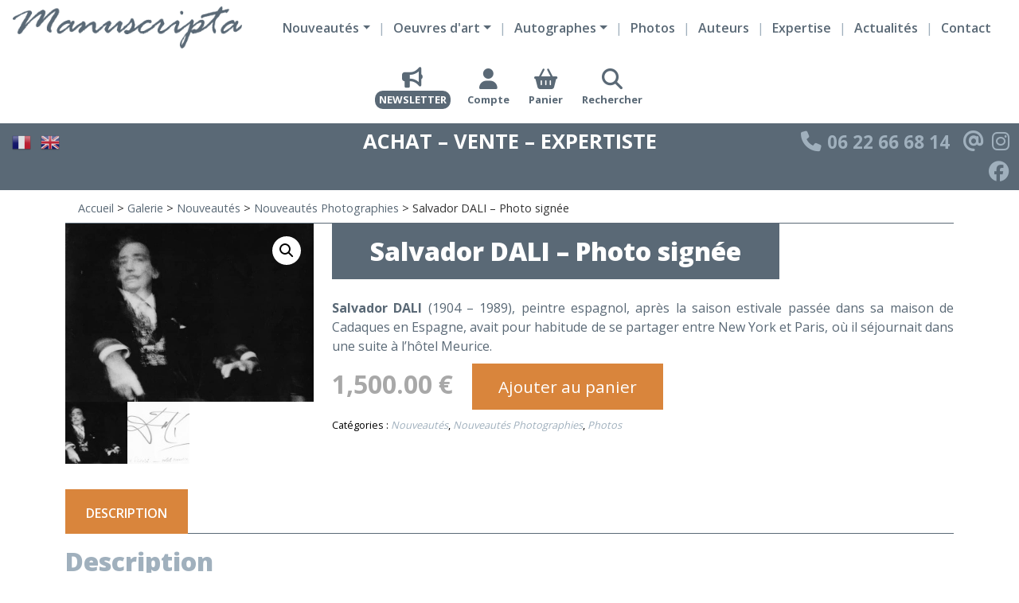

--- FILE ---
content_type: text/html; charset=UTF-8
request_url: https://www.autographes-manuscripta.com/catalogue/salvador-dali-photo-signee-2/
body_size: 19449
content:
<!DOCTYPE html>
<html lang="fr-FR">
<head>
    <meta charset="UTF-8">
    <meta name="viewport" content="width=device-width">
    <title>Salvador DALI - Photo signée - Autographes Manuscripta</title>
	<link rel="preconnect" href="https://fonts.googleapis.com">
<link rel="preconnect" href="https://fonts.gstatic.com" crossorigin>
<link href="https://fonts.googleapis.com/css2?family=Open+Sans:wght@300;400;600;700;800&display=swap" rel="stylesheet"> 	
<!-- Google tag (gtag.js) -->
<script async src="https://www.googletagmanager.com/gtag/js?id=G-4RLBW228N7"></script>
<script>
  window.dataLayer = window.dataLayer || [];
  function gtag(){dataLayer.push(arguments);}
  gtag('js', new Date());

  gtag('config', 'G-4RLBW228N7');
</script>
    <link rel="apple-touch-icon" sizes="180x180" href="/wp-content/themes/custom_arthesis/favicons/apple-touch-icon.png">
<link rel="icon" type="image/png" sizes="32x32" href="/wp-content/themes/custom_arthesis/favicons/favicon-32x32.png">
<link rel="icon" type="image/png" sizes="16x16" href="/wp-content/themes/custom_arthesis/favicons/favicon-16x16.png">
<link rel="manifest" href="/wp-content/themes/custom_arthesis/favicons/site.webmanifest">
<link rel="mask-icon" href="/wp-content/themes/custom_arthesis/favicons/safari-pinned-tab.svg" color="#5bbad5">
<link rel="shortcut icon" href="/wp-content/themes/custom_arthesis/favicons/favicon.ico">
<meta name="msapplication-TileColor" content="#677fa2">
<meta name="msapplication-config" content="/wp-content/themes/custom_arthesis/favicons/browserconfig.xml">
<meta name="theme-color" content="#ffffff">    <meta name='robots' content='index, follow, max-image-preview:large, max-snippet:-1, max-video-preview:-1' />

	<!-- This site is optimized with the Yoast SEO plugin v26.7 - https://yoast.com/wordpress/plugins/seo/ -->
	<link rel="canonical" href="https://www.autographes-manuscripta.com/catalogue/salvador-dali-photo-signee-2/" />
	<meta property="og:locale" content="fr_FR" />
	<meta property="og:type" content="article" />
	<meta property="og:title" content="Salvador DALI - Photo signée - Autographes Manuscripta" />
	<meta property="og:description" content="Salvador DALI (1904 - 1989), peintre espagnol, après la saison estivale passée dans sa maison de Cadaques en Espagne, avait pour habitude de se partager entre New York et Paris, où il séjournait dans une suite à l’hôtel Meurice." />
	<meta property="og:url" content="https://www.autographes-manuscripta.com/catalogue/salvador-dali-photo-signee-2/" />
	<meta property="og:site_name" content="Autographes Manuscripta" />
	<meta property="article:modified_time" content="2023-09-01T07:32:38+00:00" />
	<meta property="og:image" content="https://www.autographes-manuscripta.com/wp-content/uploads/2023/01/dali-photo-hotel-meurice.jpg" />
	<meta property="og:image:width" content="800" />
	<meta property="og:image:height" content="572" />
	<meta property="og:image:type" content="image/jpeg" />
	<meta name="twitter:card" content="summary_large_image" />
	<meta name="twitter:label1" content="Durée de lecture estimée" />
	<meta name="twitter:data1" content="1 minute" />
	<script type="application/ld+json" class="yoast-schema-graph">{"@context":"https://schema.org","@graph":[{"@type":"WebPage","@id":"https://www.autographes-manuscripta.com/catalogue/salvador-dali-photo-signee-2/","url":"https://www.autographes-manuscripta.com/catalogue/salvador-dali-photo-signee-2/","name":"Salvador DALI - Photo signée - Autographes Manuscripta","isPartOf":{"@id":"https://www.autographes-manuscripta.com/#website"},"primaryImageOfPage":{"@id":"https://www.autographes-manuscripta.com/catalogue/salvador-dali-photo-signee-2/#primaryimage"},"image":{"@id":"https://www.autographes-manuscripta.com/catalogue/salvador-dali-photo-signee-2/#primaryimage"},"thumbnailUrl":"https://www.autographes-manuscripta.com/wp-content/uploads/2023/01/dali-photo-hotel-meurice.jpg","datePublished":"2022-03-04T12:31:36+00:00","dateModified":"2023-09-01T07:32:38+00:00","breadcrumb":{"@id":"https://www.autographes-manuscripta.com/catalogue/salvador-dali-photo-signee-2/#breadcrumb"},"inLanguage":"fr-FR","potentialAction":[{"@type":"ReadAction","target":["https://www.autographes-manuscripta.com/catalogue/salvador-dali-photo-signee-2/"]}]},{"@type":"ImageObject","inLanguage":"fr-FR","@id":"https://www.autographes-manuscripta.com/catalogue/salvador-dali-photo-signee-2/#primaryimage","url":"https://www.autographes-manuscripta.com/wp-content/uploads/2023/01/dali-photo-hotel-meurice.jpg","contentUrl":"https://www.autographes-manuscripta.com/wp-content/uploads/2023/01/dali-photo-hotel-meurice.jpg","width":800,"height":572},{"@type":"BreadcrumbList","@id":"https://www.autographes-manuscripta.com/catalogue/salvador-dali-photo-signee-2/#breadcrumb","itemListElement":[{"@type":"ListItem","position":1,"name":"Accueil","item":"https://www.autographes-manuscripta.com/"},{"@type":"ListItem","position":2,"name":"Galerie","item":"https://www.autographes-manuscripta.com/galerie/"},{"@type":"ListItem","position":3,"name":"Nouveautés","item":"https://www.autographes-manuscripta.com/galerie/nouveautes/"},{"@type":"ListItem","position":4,"name":"Nouveautés Photographies","item":"https://www.autographes-manuscripta.com/galerie/nouveautes/nouveautes-photographies/"},{"@type":"ListItem","position":5,"name":"Salvador DALI &#8211; Photo signée"}]},{"@type":"WebSite","@id":"https://www.autographes-manuscripta.com/#website","url":"https://www.autographes-manuscripta.com/","name":"Autographes Manuscripta","description":"Achat - Vente - Expertiste","publisher":{"@id":"https://www.autographes-manuscripta.com/#organization"},"potentialAction":[{"@type":"SearchAction","target":{"@type":"EntryPoint","urlTemplate":"https://www.autographes-manuscripta.com/?s={search_term_string}"},"query-input":{"@type":"PropertyValueSpecification","valueRequired":true,"valueName":"search_term_string"}}],"inLanguage":"fr-FR"},{"@type":"Organization","@id":"https://www.autographes-manuscripta.com/#organization","name":"Autographes Manuscripta","url":"https://www.autographes-manuscripta.com/","logo":{"@type":"ImageObject","inLanguage":"fr-FR","@id":"https://www.autographes-manuscripta.com/#/schema/logo/image/","url":"https://www.autographes-manuscripta.com/wp-content/uploads/2023/03/manuscripta_bleu.png","contentUrl":"https://www.autographes-manuscripta.com/wp-content/uploads/2023/03/manuscripta_bleu.png","width":350,"height":65,"caption":"Autographes Manuscripta"},"image":{"@id":"https://www.autographes-manuscripta.com/#/schema/logo/image/"}}]}</script>
	<!-- / Yoast SEO plugin. -->


<link rel='dns-prefetch' href='//kit.fontawesome.com' />
<link rel='dns-prefetch' href='//www.google.com' />
<link rel="alternate" title="oEmbed (JSON)" type="application/json+oembed" href="https://www.autographes-manuscripta.com/wp-json/oembed/1.0/embed?url=https%3A%2F%2Fwww.autographes-manuscripta.com%2Fcatalogue%2Fsalvador-dali-photo-signee-2%2F" />
<link rel="alternate" title="oEmbed (XML)" type="text/xml+oembed" href="https://www.autographes-manuscripta.com/wp-json/oembed/1.0/embed?url=https%3A%2F%2Fwww.autographes-manuscripta.com%2Fcatalogue%2Fsalvador-dali-photo-signee-2%2F&#038;format=xml" />
<style id='wp-img-auto-sizes-contain-inline-css' type='text/css'>
img:is([sizes=auto i],[sizes^="auto," i]){contain-intrinsic-size:3000px 1500px}
/*# sourceURL=wp-img-auto-sizes-contain-inline-css */
</style>
<style id='wp-emoji-styles-inline-css' type='text/css'>

	img.wp-smiley, img.emoji {
		display: inline !important;
		border: none !important;
		box-shadow: none !important;
		height: 1em !important;
		width: 1em !important;
		margin: 0 0.07em !important;
		vertical-align: -0.1em !important;
		background: none !important;
		padding: 0 !important;
	}
/*# sourceURL=wp-emoji-styles-inline-css */
</style>
<style id='wp-block-library-inline-css' type='text/css'>
:root{--wp-block-synced-color:#7a00df;--wp-block-synced-color--rgb:122,0,223;--wp-bound-block-color:var(--wp-block-synced-color);--wp-editor-canvas-background:#ddd;--wp-admin-theme-color:#007cba;--wp-admin-theme-color--rgb:0,124,186;--wp-admin-theme-color-darker-10:#006ba1;--wp-admin-theme-color-darker-10--rgb:0,107,160.5;--wp-admin-theme-color-darker-20:#005a87;--wp-admin-theme-color-darker-20--rgb:0,90,135;--wp-admin-border-width-focus:2px}@media (min-resolution:192dpi){:root{--wp-admin-border-width-focus:1.5px}}.wp-element-button{cursor:pointer}:root .has-very-light-gray-background-color{background-color:#eee}:root .has-very-dark-gray-background-color{background-color:#313131}:root .has-very-light-gray-color{color:#eee}:root .has-very-dark-gray-color{color:#313131}:root .has-vivid-green-cyan-to-vivid-cyan-blue-gradient-background{background:linear-gradient(135deg,#00d084,#0693e3)}:root .has-purple-crush-gradient-background{background:linear-gradient(135deg,#34e2e4,#4721fb 50%,#ab1dfe)}:root .has-hazy-dawn-gradient-background{background:linear-gradient(135deg,#faaca8,#dad0ec)}:root .has-subdued-olive-gradient-background{background:linear-gradient(135deg,#fafae1,#67a671)}:root .has-atomic-cream-gradient-background{background:linear-gradient(135deg,#fdd79a,#004a59)}:root .has-nightshade-gradient-background{background:linear-gradient(135deg,#330968,#31cdcf)}:root .has-midnight-gradient-background{background:linear-gradient(135deg,#020381,#2874fc)}:root{--wp--preset--font-size--normal:16px;--wp--preset--font-size--huge:42px}.has-regular-font-size{font-size:1em}.has-larger-font-size{font-size:2.625em}.has-normal-font-size{font-size:var(--wp--preset--font-size--normal)}.has-huge-font-size{font-size:var(--wp--preset--font-size--huge)}.has-text-align-center{text-align:center}.has-text-align-left{text-align:left}.has-text-align-right{text-align:right}.has-fit-text{white-space:nowrap!important}#end-resizable-editor-section{display:none}.aligncenter{clear:both}.items-justified-left{justify-content:flex-start}.items-justified-center{justify-content:center}.items-justified-right{justify-content:flex-end}.items-justified-space-between{justify-content:space-between}.screen-reader-text{border:0;clip-path:inset(50%);height:1px;margin:-1px;overflow:hidden;padding:0;position:absolute;width:1px;word-wrap:normal!important}.screen-reader-text:focus{background-color:#ddd;clip-path:none;color:#444;display:block;font-size:1em;height:auto;left:5px;line-height:normal;padding:15px 23px 14px;text-decoration:none;top:5px;width:auto;z-index:100000}html :where(.has-border-color){border-style:solid}html :where([style*=border-top-color]){border-top-style:solid}html :where([style*=border-right-color]){border-right-style:solid}html :where([style*=border-bottom-color]){border-bottom-style:solid}html :where([style*=border-left-color]){border-left-style:solid}html :where([style*=border-width]){border-style:solid}html :where([style*=border-top-width]){border-top-style:solid}html :where([style*=border-right-width]){border-right-style:solid}html :where([style*=border-bottom-width]){border-bottom-style:solid}html :where([style*=border-left-width]){border-left-style:solid}html :where(img[class*=wp-image-]){height:auto;max-width:100%}:where(figure){margin:0 0 1em}html :where(.is-position-sticky){--wp-admin--admin-bar--position-offset:var(--wp-admin--admin-bar--height,0px)}@media screen and (max-width:600px){html :where(.is-position-sticky){--wp-admin--admin-bar--position-offset:0px}}

/*# sourceURL=wp-block-library-inline-css */
</style><style id='global-styles-inline-css' type='text/css'>
:root{--wp--preset--aspect-ratio--square: 1;--wp--preset--aspect-ratio--4-3: 4/3;--wp--preset--aspect-ratio--3-4: 3/4;--wp--preset--aspect-ratio--3-2: 3/2;--wp--preset--aspect-ratio--2-3: 2/3;--wp--preset--aspect-ratio--16-9: 16/9;--wp--preset--aspect-ratio--9-16: 9/16;--wp--preset--color--black: #000000;--wp--preset--color--cyan-bluish-gray: #abb8c3;--wp--preset--color--white: #ffffff;--wp--preset--color--pale-pink: #f78da7;--wp--preset--color--vivid-red: #cf2e2e;--wp--preset--color--luminous-vivid-orange: #ff6900;--wp--preset--color--luminous-vivid-amber: #fcb900;--wp--preset--color--light-green-cyan: #7bdcb5;--wp--preset--color--vivid-green-cyan: #00d084;--wp--preset--color--pale-cyan-blue: #8ed1fc;--wp--preset--color--vivid-cyan-blue: #0693e3;--wp--preset--color--vivid-purple: #9b51e0;--wp--preset--gradient--vivid-cyan-blue-to-vivid-purple: linear-gradient(135deg,rgb(6,147,227) 0%,rgb(155,81,224) 100%);--wp--preset--gradient--light-green-cyan-to-vivid-green-cyan: linear-gradient(135deg,rgb(122,220,180) 0%,rgb(0,208,130) 100%);--wp--preset--gradient--luminous-vivid-amber-to-luminous-vivid-orange: linear-gradient(135deg,rgb(252,185,0) 0%,rgb(255,105,0) 100%);--wp--preset--gradient--luminous-vivid-orange-to-vivid-red: linear-gradient(135deg,rgb(255,105,0) 0%,rgb(207,46,46) 100%);--wp--preset--gradient--very-light-gray-to-cyan-bluish-gray: linear-gradient(135deg,rgb(238,238,238) 0%,rgb(169,184,195) 100%);--wp--preset--gradient--cool-to-warm-spectrum: linear-gradient(135deg,rgb(74,234,220) 0%,rgb(151,120,209) 20%,rgb(207,42,186) 40%,rgb(238,44,130) 60%,rgb(251,105,98) 80%,rgb(254,248,76) 100%);--wp--preset--gradient--blush-light-purple: linear-gradient(135deg,rgb(255,206,236) 0%,rgb(152,150,240) 100%);--wp--preset--gradient--blush-bordeaux: linear-gradient(135deg,rgb(254,205,165) 0%,rgb(254,45,45) 50%,rgb(107,0,62) 100%);--wp--preset--gradient--luminous-dusk: linear-gradient(135deg,rgb(255,203,112) 0%,rgb(199,81,192) 50%,rgb(65,88,208) 100%);--wp--preset--gradient--pale-ocean: linear-gradient(135deg,rgb(255,245,203) 0%,rgb(182,227,212) 50%,rgb(51,167,181) 100%);--wp--preset--gradient--electric-grass: linear-gradient(135deg,rgb(202,248,128) 0%,rgb(113,206,126) 100%);--wp--preset--gradient--midnight: linear-gradient(135deg,rgb(2,3,129) 0%,rgb(40,116,252) 100%);--wp--preset--font-size--small: 13px;--wp--preset--font-size--medium: 20px;--wp--preset--font-size--large: 36px;--wp--preset--font-size--x-large: 42px;--wp--preset--spacing--20: 0.44rem;--wp--preset--spacing--30: 0.67rem;--wp--preset--spacing--40: 1rem;--wp--preset--spacing--50: 1.5rem;--wp--preset--spacing--60: 2.25rem;--wp--preset--spacing--70: 3.38rem;--wp--preset--spacing--80: 5.06rem;--wp--preset--shadow--natural: 6px 6px 9px rgba(0, 0, 0, 0.2);--wp--preset--shadow--deep: 12px 12px 50px rgba(0, 0, 0, 0.4);--wp--preset--shadow--sharp: 6px 6px 0px rgba(0, 0, 0, 0.2);--wp--preset--shadow--outlined: 6px 6px 0px -3px rgb(255, 255, 255), 6px 6px rgb(0, 0, 0);--wp--preset--shadow--crisp: 6px 6px 0px rgb(0, 0, 0);}:where(.is-layout-flex){gap: 0.5em;}:where(.is-layout-grid){gap: 0.5em;}body .is-layout-flex{display: flex;}.is-layout-flex{flex-wrap: wrap;align-items: center;}.is-layout-flex > :is(*, div){margin: 0;}body .is-layout-grid{display: grid;}.is-layout-grid > :is(*, div){margin: 0;}:where(.wp-block-columns.is-layout-flex){gap: 2em;}:where(.wp-block-columns.is-layout-grid){gap: 2em;}:where(.wp-block-post-template.is-layout-flex){gap: 1.25em;}:where(.wp-block-post-template.is-layout-grid){gap: 1.25em;}.has-black-color{color: var(--wp--preset--color--black) !important;}.has-cyan-bluish-gray-color{color: var(--wp--preset--color--cyan-bluish-gray) !important;}.has-white-color{color: var(--wp--preset--color--white) !important;}.has-pale-pink-color{color: var(--wp--preset--color--pale-pink) !important;}.has-vivid-red-color{color: var(--wp--preset--color--vivid-red) !important;}.has-luminous-vivid-orange-color{color: var(--wp--preset--color--luminous-vivid-orange) !important;}.has-luminous-vivid-amber-color{color: var(--wp--preset--color--luminous-vivid-amber) !important;}.has-light-green-cyan-color{color: var(--wp--preset--color--light-green-cyan) !important;}.has-vivid-green-cyan-color{color: var(--wp--preset--color--vivid-green-cyan) !important;}.has-pale-cyan-blue-color{color: var(--wp--preset--color--pale-cyan-blue) !important;}.has-vivid-cyan-blue-color{color: var(--wp--preset--color--vivid-cyan-blue) !important;}.has-vivid-purple-color{color: var(--wp--preset--color--vivid-purple) !important;}.has-black-background-color{background-color: var(--wp--preset--color--black) !important;}.has-cyan-bluish-gray-background-color{background-color: var(--wp--preset--color--cyan-bluish-gray) !important;}.has-white-background-color{background-color: var(--wp--preset--color--white) !important;}.has-pale-pink-background-color{background-color: var(--wp--preset--color--pale-pink) !important;}.has-vivid-red-background-color{background-color: var(--wp--preset--color--vivid-red) !important;}.has-luminous-vivid-orange-background-color{background-color: var(--wp--preset--color--luminous-vivid-orange) !important;}.has-luminous-vivid-amber-background-color{background-color: var(--wp--preset--color--luminous-vivid-amber) !important;}.has-light-green-cyan-background-color{background-color: var(--wp--preset--color--light-green-cyan) !important;}.has-vivid-green-cyan-background-color{background-color: var(--wp--preset--color--vivid-green-cyan) !important;}.has-pale-cyan-blue-background-color{background-color: var(--wp--preset--color--pale-cyan-blue) !important;}.has-vivid-cyan-blue-background-color{background-color: var(--wp--preset--color--vivid-cyan-blue) !important;}.has-vivid-purple-background-color{background-color: var(--wp--preset--color--vivid-purple) !important;}.has-black-border-color{border-color: var(--wp--preset--color--black) !important;}.has-cyan-bluish-gray-border-color{border-color: var(--wp--preset--color--cyan-bluish-gray) !important;}.has-white-border-color{border-color: var(--wp--preset--color--white) !important;}.has-pale-pink-border-color{border-color: var(--wp--preset--color--pale-pink) !important;}.has-vivid-red-border-color{border-color: var(--wp--preset--color--vivid-red) !important;}.has-luminous-vivid-orange-border-color{border-color: var(--wp--preset--color--luminous-vivid-orange) !important;}.has-luminous-vivid-amber-border-color{border-color: var(--wp--preset--color--luminous-vivid-amber) !important;}.has-light-green-cyan-border-color{border-color: var(--wp--preset--color--light-green-cyan) !important;}.has-vivid-green-cyan-border-color{border-color: var(--wp--preset--color--vivid-green-cyan) !important;}.has-pale-cyan-blue-border-color{border-color: var(--wp--preset--color--pale-cyan-blue) !important;}.has-vivid-cyan-blue-border-color{border-color: var(--wp--preset--color--vivid-cyan-blue) !important;}.has-vivid-purple-border-color{border-color: var(--wp--preset--color--vivid-purple) !important;}.has-vivid-cyan-blue-to-vivid-purple-gradient-background{background: var(--wp--preset--gradient--vivid-cyan-blue-to-vivid-purple) !important;}.has-light-green-cyan-to-vivid-green-cyan-gradient-background{background: var(--wp--preset--gradient--light-green-cyan-to-vivid-green-cyan) !important;}.has-luminous-vivid-amber-to-luminous-vivid-orange-gradient-background{background: var(--wp--preset--gradient--luminous-vivid-amber-to-luminous-vivid-orange) !important;}.has-luminous-vivid-orange-to-vivid-red-gradient-background{background: var(--wp--preset--gradient--luminous-vivid-orange-to-vivid-red) !important;}.has-very-light-gray-to-cyan-bluish-gray-gradient-background{background: var(--wp--preset--gradient--very-light-gray-to-cyan-bluish-gray) !important;}.has-cool-to-warm-spectrum-gradient-background{background: var(--wp--preset--gradient--cool-to-warm-spectrum) !important;}.has-blush-light-purple-gradient-background{background: var(--wp--preset--gradient--blush-light-purple) !important;}.has-blush-bordeaux-gradient-background{background: var(--wp--preset--gradient--blush-bordeaux) !important;}.has-luminous-dusk-gradient-background{background: var(--wp--preset--gradient--luminous-dusk) !important;}.has-pale-ocean-gradient-background{background: var(--wp--preset--gradient--pale-ocean) !important;}.has-electric-grass-gradient-background{background: var(--wp--preset--gradient--electric-grass) !important;}.has-midnight-gradient-background{background: var(--wp--preset--gradient--midnight) !important;}.has-small-font-size{font-size: var(--wp--preset--font-size--small) !important;}.has-medium-font-size{font-size: var(--wp--preset--font-size--medium) !important;}.has-large-font-size{font-size: var(--wp--preset--font-size--large) !important;}.has-x-large-font-size{font-size: var(--wp--preset--font-size--x-large) !important;}
/*# sourceURL=global-styles-inline-css */
</style>

<style id='classic-theme-styles-inline-css' type='text/css'>
/*! This file is auto-generated */
.wp-block-button__link{color:#fff;background-color:#32373c;border-radius:9999px;box-shadow:none;text-decoration:none;padding:calc(.667em + 2px) calc(1.333em + 2px);font-size:1.125em}.wp-block-file__button{background:#32373c;color:#fff;text-decoration:none}
/*# sourceURL=/wp-includes/css/classic-themes.min.css */
</style>
<link rel='stylesheet' id='contact-form-7-css' href='https://www.autographes-manuscripta.com/wp-content/plugins/contact-form-7/includes/css/styles.css?ver=6.1.4' type='text/css' media='all' />
<link rel='stylesheet' id='photoswipe-css' href='https://www.autographes-manuscripta.com/wp-content/plugins/woocommerce/assets/css/photoswipe/photoswipe.min.css?ver=10.4.3' type='text/css' media='all' />
<link rel='stylesheet' id='photoswipe-default-skin-css' href='https://www.autographes-manuscripta.com/wp-content/plugins/woocommerce/assets/css/photoswipe/default-skin/default-skin.min.css?ver=10.4.3' type='text/css' media='all' />
<link rel='stylesheet' id='woocommerce-layout-css' href='https://www.autographes-manuscripta.com/wp-content/plugins/woocommerce/assets/css/woocommerce-layout.css?ver=10.4.3' type='text/css' media='all' />
<link rel='stylesheet' id='woocommerce-smallscreen-css' href='https://www.autographes-manuscripta.com/wp-content/plugins/woocommerce/assets/css/woocommerce-smallscreen.css?ver=10.4.3' type='text/css' media='only screen and (max-width: 768px)' />
<link rel='stylesheet' id='woocommerce-general-css' href='https://www.autographes-manuscripta.com/wp-content/plugins/woocommerce/assets/css/woocommerce.css?ver=10.4.3' type='text/css' media='all' />
<style id='woocommerce-inline-inline-css' type='text/css'>
.woocommerce form .form-row .required { visibility: visible; }
/*# sourceURL=woocommerce-inline-inline-css */
</style>
<link rel='stylesheet' id='dgwt-wcas-style-css' href='https://www.autographes-manuscripta.com/wp-content/plugins/ajax-search-for-woocommerce/assets/css/style.min.css?ver=1.32.2' type='text/css' media='all' />
<link rel='stylesheet' id='arthesis-style-bootstrap-css' href='https://www.autographes-manuscripta.com/wp-content/themes/custom_arthesis/css/bootstrap.min.css?ver=6.9' type='text/css' media='all' />
<link rel='stylesheet' id='arthesis-style-aos-css' href='https://www.autographes-manuscripta.com/wp-content/themes/custom_arthesis/css/aos.css?ver=6.9' type='text/css' media='all' />
<link rel='stylesheet' id='arthesis-style-css' href='https://www.autographes-manuscripta.com/wp-content/themes/custom_arthesis/style.css?ver=6.9' type='text/css' media='all' />
<style id='ktv3-google-recaptcha-branding-inline-css' type='text/css'>
.grecaptcha-badge { visibility: hidden; }.kt-recaptcha-branding-string {font-size: 11px;color: var(--global-palette6, #555555);line-height: 1.2;display: block;margin-top: 16px;margin-bottom: 16px;max-width: 400px;padding: 10px;background: var(--global-palette7, #f2f2f2);}.kt-recaptcha-branding-string a {text-decoration: underline;color: var(--global-palette6, #555555);}
/*# sourceURL=ktv3-google-recaptcha-branding-inline-css */
</style>
<script type="text/javascript" src="https://www.autographes-manuscripta.com/wp-includes/js/jquery/jquery.min.js?ver=3.7.1" id="jquery-core-js"></script>
<script type="text/javascript" src="https://www.autographes-manuscripta.com/wp-includes/js/jquery/jquery-migrate.min.js?ver=3.4.1" id="jquery-migrate-js"></script>
<script type="text/javascript" src="https://www.autographes-manuscripta.com/wp-content/plugins/woocommerce/assets/js/zoom/jquery.zoom.min.js?ver=1.7.21-wc.10.4.3" id="wc-zoom-js" defer="defer" data-wp-strategy="defer"></script>
<script type="text/javascript" src="https://www.autographes-manuscripta.com/wp-content/plugins/woocommerce/assets/js/flexslider/jquery.flexslider.min.js?ver=2.7.2-wc.10.4.3" id="wc-flexslider-js" defer="defer" data-wp-strategy="defer"></script>
<script type="text/javascript" src="https://www.autographes-manuscripta.com/wp-content/plugins/woocommerce/assets/js/photoswipe/photoswipe.min.js?ver=4.1.1-wc.10.4.3" id="wc-photoswipe-js" defer="defer" data-wp-strategy="defer"></script>
<script type="text/javascript" src="https://www.autographes-manuscripta.com/wp-content/plugins/woocommerce/assets/js/photoswipe/photoswipe-ui-default.min.js?ver=4.1.1-wc.10.4.3" id="wc-photoswipe-ui-default-js" defer="defer" data-wp-strategy="defer"></script>
<script type="text/javascript" id="wc-single-product-js-extra">
/* <![CDATA[ */
var wc_single_product_params = {"i18n_required_rating_text":"Veuillez s\u00e9lectionner une note","i18n_rating_options":["1\u00a0\u00e9toile sur 5","2\u00a0\u00e9toiles sur 5","3\u00a0\u00e9toiles sur 5","4\u00a0\u00e9toiles sur 5","5\u00a0\u00e9toiles sur 5"],"i18n_product_gallery_trigger_text":"Voir la galerie d\u2019images en plein \u00e9cran","review_rating_required":"yes","flexslider":{"rtl":false,"animation":"slide","smoothHeight":true,"directionNav":false,"controlNav":"thumbnails","slideshow":false,"animationSpeed":500,"animationLoop":false,"allowOneSlide":false},"zoom_enabled":"1","zoom_options":[],"photoswipe_enabled":"1","photoswipe_options":{"shareEl":false,"closeOnScroll":false,"history":false,"hideAnimationDuration":0,"showAnimationDuration":0},"flexslider_enabled":"1"};
//# sourceURL=wc-single-product-js-extra
/* ]]> */
</script>
<script type="text/javascript" src="https://www.autographes-manuscripta.com/wp-content/plugins/woocommerce/assets/js/frontend/single-product.min.js?ver=10.4.3" id="wc-single-product-js" defer="defer" data-wp-strategy="defer"></script>
<script type="text/javascript" src="https://www.autographes-manuscripta.com/wp-content/plugins/woocommerce/assets/js/jquery-blockui/jquery.blockUI.min.js?ver=2.7.0-wc.10.4.3" id="wc-jquery-blockui-js" defer="defer" data-wp-strategy="defer"></script>
<script type="text/javascript" src="https://www.autographes-manuscripta.com/wp-content/plugins/woocommerce/assets/js/js-cookie/js.cookie.min.js?ver=2.1.4-wc.10.4.3" id="wc-js-cookie-js" defer="defer" data-wp-strategy="defer"></script>
<script type="text/javascript" id="woocommerce-js-extra">
/* <![CDATA[ */
var woocommerce_params = {"ajax_url":"/wp-admin/admin-ajax.php","wc_ajax_url":"/?wc-ajax=%%endpoint%%","i18n_password_show":"Afficher le mot de passe","i18n_password_hide":"Masquer le mot de passe"};
//# sourceURL=woocommerce-js-extra
/* ]]> */
</script>
<script type="text/javascript" src="https://www.autographes-manuscripta.com/wp-content/plugins/woocommerce/assets/js/frontend/woocommerce.min.js?ver=10.4.3" id="woocommerce-js" defer="defer" data-wp-strategy="defer"></script>
<script src="https://kit.fontawesome.com/3f661dd852.js?ver=6.9" type="text/javascript" crossorigin="anonymous"></script>
<script type="text/javascript" src="https://www.autographes-manuscripta.com/wp-content/themes/custom_arthesis/js/bootstrap.min.js?ver=6.9" id="arthesis-js-bootstrap-js"></script>
<script type="text/javascript" src="https://www.autographes-manuscripta.com/wp-content/themes/custom_arthesis/js/aos.js?ver=6.9" id="arthesis-js-aos-js"></script>
<script type="text/javascript" src="https://www.autographes-manuscripta.com/wp-content/themes/custom_arthesis/js/function.js?ver=6.9" id="arthesis-function-js"></script>
<link rel="https://api.w.org/" href="https://www.autographes-manuscripta.com/wp-json/" /><link rel="alternate" title="JSON" type="application/json" href="https://www.autographes-manuscripta.com/wp-json/wp/v2/product/38328" /><link rel="EditURI" type="application/rsd+xml" title="RSD" href="https://www.autographes-manuscripta.com/xmlrpc.php?rsd" />
<meta name="generator" content="WordPress 6.9" />
<meta name="generator" content="WooCommerce 10.4.3" />
<link rel='shortlink' href='https://www.autographes-manuscripta.com/?p=38328' />
		<style>
			.dgwt-wcas-ico-magnifier,.dgwt-wcas-ico-magnifier-handler{max-width:20px}.dgwt-wcas-search-wrapp{max-width:600px}.dgwt-wcas-suggestions-wrapp,.dgwt-wcas-details-wrapp{background-color:#fff}		</style>
			<noscript><style>.woocommerce-product-gallery{ opacity: 1 !important; }</style></noscript>
	<link rel='stylesheet' id='wc-blocks-style-css' href='https://www.autographes-manuscripta.com/wp-content/plugins/woocommerce/assets/client/blocks/wc-blocks.css?ver=wc-10.4.3' type='text/css' media='all' />
</head>
<body class="wp-singular product-template-default single single-product postid-38328 wp-theme-custom_arthesis theme-custom_arthesis woocommerce woocommerce-page woocommerce-no-js">
    <div id="wrapper">
        <header class="fixed-top" id="main_header">
            <div class="container-fluid">
                <div class="row">
                    <div class="d-flex col-12 col-xl-3 py-2 px-3 justify-content-center justify-content-xl-start" id="header_left">
                        <a href="/">
                            <img src="https://www.autographes-manuscripta.com/wp-content/themes/custom_arthesis/images/logo_manuscripta_bleu.png" alt="Logo Autographes Manuscripta" />
                        </a>
                    </div>
                    <div class="d-xl-flex col-12 col-xl-9 col-xxl-6 px-0 py-3 py-xl-0 align-items-center justify-content-center" id="header_center">
                        <nav id="main_menu_container" class="navbar navbar-expand-xl navbar-light bg-faded">
                            <button class="navbar-toggler custom-toggler" type="button" data-bs-toggle="collapse" data-bs-target="#container_main_menu" aria-controls="navbarToggleExternalContent" aria-expanded="false" aria-label="Toggle navigation">
                                <span class="navbar-toggler-icon"></span>
                            </button>
                            <div class="collapse navbar-collapse" id="container_main_menu">
                                <ul class="navbar-nav d-md-flex align-items-end mx-0" id="main_menu">
                                    <li class="dropdown" id="menu-item-1"><a href="#" class="dropdown-toggle d-xl-none" data-bs-toggle="dropdown" role="button" aria-expanded="false"><span>Nouveautés</span></a><a href="https://www.autographes-manuscripta.com/galerie/nouveautes/" class="dropdown-toggle d-none d-xl-inline-block"><span>Nouveautés</span></a><ul class="dropdown-menu "><li class=""><a href="https://www.autographes-manuscripta.com/galerie/nouveautes/nouveautes-autographes/">Nouveautés Autographes</a></li><li class=""><a href="https://www.autographes-manuscripta.com/galerie/nouveautes/nouveautes-oeuvres-dart/">Nouveautés Oeuvres d'art</a></li><li class=""><a href="https://www.autographes-manuscripta.com/galerie/nouveautes/nouveautes-photographies/">Nouveautés Photographies</a></li></ul></li><li class="dropdown" id="menu-item-2"><a href="#" class="dropdown-toggle d-xl-none" data-bs-toggle="dropdown" role="button" aria-expanded="false"><span>Oeuvres d'art</span></a><a href="https://www.autographes-manuscripta.com/galerie/oeuvres-dart/" class="dropdown-toggle d-none d-xl-inline-block"><span>Oeuvres d'art</span></a><ul class="dropdown-menu "><li class=""><a href="https://www.autographes-manuscripta.com/galerie/oeuvres-dart/art-contemporain/">Art Contemporain</a></li><li class=""><a href="https://www.autographes-manuscripta.com/galerie/oeuvres-dart/art-moderne/">Art Moderne</a></li><li class=""><a href="https://www.autographes-manuscripta.com/galerie/oeuvres-dart/bande-dessinee/">Bande Dessinée</a></li></ul></li><li class="dropdown" id="menu-item-3"><a href="#" class="dropdown-toggle d-xl-none" data-bs-toggle="dropdown" role="button" aria-expanded="false"><span>Autographes</span></a><a href="https://www.autographes-manuscripta.com/galerie/autographes/" class="dropdown-toggle d-none d-xl-inline-block"><span>Autographes</span></a><ul class="dropdown-menu "><li class=""><a href="https://www.autographes-manuscripta.com/galerie/autographes/autographes-beaux-arts/">Beaux-Arts</a></li><li class=""><a href="https://www.autographes-manuscripta.com/galerie/autographes/autographes-cinema/">Cinéma</a></li><li class=""><a href="https://www.autographes-manuscripta.com/galerie/autographes/autographes-histoire/">Histoire</a></li><li class=""><a href="https://www.autographes-manuscripta.com/galerie/autographes/autographes-litterature/">Littérature</a></li><li class=""><a href="https://www.autographes-manuscripta.com/galerie/autographes/autographes-musique/">Musique</a></li><li class=""><a href="https://www.autographes-manuscripta.com/galerie/autographes/autographes-sciences/">Sciences</a></li><li class=""><a href="https://www.autographes-manuscripta.com/galerie/autographes/autographes-theatres/">Théâtre</a></li><li class=""><a href="https://www.autographes-manuscripta.com/galerie/autographes/autographes-voyages/">Voyage</a></li></ul></li><li id="menu-item-4" class=""><a href="https://www.autographes-manuscripta.com/galerie/photos/" title="Photos">Photos</a></li><li id="menu-item-5" class=""><a href="https://www.autographes-manuscripta.com/galerie/abc/" title="Auteurs">Auteurs</a></li><li id="menu-item-6" class=""><a href="https://www.autographes-manuscripta.com/expertise/" title="Expertise">Expertise</a></li><li id="menu-item-7" class=""><a href="https://www.autographes-manuscripta.com/actualites/" title="Actualités">Actualités</a></li><li id="menu-item-8" class=""><a href="https://www.autographes-manuscripta.com/contact/" title="Contact">Contact</a></li>                                </ul>
                            </div>
                        </nav>
                    </div>
                    <div class="d-flex col-12 col-xxl-3 py-3 px-0 align-items-center justify-content-center justify-content-xxl-start" id="header_right">
                        <ul>
                            <li class="special"><a href="/inscription-newsletter/"><i class="fa-solid fa-2x fa-bullhorn"></i><span>Newsletter</span></a></li>
                            <li><a href="https://www.autographes-manuscripta.com/mon-compte/"><i class="fa-solid fa-2x fa-user"></i><span>Compte</span></a></li>
                            <li><a href="https://www.autographes-manuscripta.com/panier/"><i class="fa-solid fa-2x fa-basket-shopping"></i><span>Panier</span></a></li>
                            <li><a href="#" id="toggler_search_header"><i class="fa-solid fa-2x fa-magnifying-glass"></i><span>Rechercher</span></a></li>
                        </ul>
                        <div id="search_header">
                        <div  class="dgwt-wcas-search-wrapp dgwt-wcas-is-detail-box dgwt-wcas-no-submit woocommerce dgwt-wcas-style-solaris js-dgwt-wcas-layout-classic dgwt-wcas-layout-classic js-dgwt-wcas-mobile-overlay-enabled">
		<form class="dgwt-wcas-search-form" role="search" action="https://www.autographes-manuscripta.com/" method="get">
		<div class="dgwt-wcas-sf-wrapp">
							<svg
					class="dgwt-wcas-ico-magnifier" xmlns="http://www.w3.org/2000/svg"
					xmlns:xlink="http://www.w3.org/1999/xlink" x="0px" y="0px"
					viewBox="0 0 51.539 51.361" xml:space="preserve">
					<path 						d="M51.539,49.356L37.247,35.065c3.273-3.74,5.272-8.623,5.272-13.983c0-11.742-9.518-21.26-21.26-21.26 S0,9.339,0,21.082s9.518,21.26,21.26,21.26c5.361,0,10.244-1.999,13.983-5.272l14.292,14.292L51.539,49.356z M2.835,21.082 c0-10.176,8.249-18.425,18.425-18.425s18.425,8.249,18.425,18.425S31.436,39.507,21.26,39.507S2.835,31.258,2.835,21.082z"/>
				</svg>
							<label class="screen-reader-text"
				for="dgwt-wcas-search-input-1">
				Recherche de produits			</label>

			<input
				id="dgwt-wcas-search-input-1"
				type="search"
				class="dgwt-wcas-search-input"
				name="s"
				value=""
				placeholder="Recherche par auteur, artiste..."
				autocomplete="off"
							/>
			<div class="dgwt-wcas-preloader"></div>

			<div class="dgwt-wcas-voice-search"></div>

			
			<input type="hidden" name="post_type" value="product"/>
			<input type="hidden" name="dgwt_wcas" value="1"/>

			
					</div>
	</form>
</div>
                        </div>
                    </div>
                </div>
                <div class="row py-1" id="second_line_header">
                    <div class="col-12 col-md-3" id="second_line_header_translate">
                        <div class="switcher">
                        <div class="gtranslate_wrapper" id="gt-wrapper-52511407"></div>                        </div>
                    </div>
                    <div class="col-12 col-md-6 text-center d-none d-md-block">
                        <strong>Achat &#8211; Vente &#8211; Expertiste</strong>
                    </div>
                    <div class="col-12 col-md-3 text-center text-md-end" id="second_line_header_rs">
                        <ul>
                            <li><a href="tel:0622666814"><i class="fa-solid fa-phone"></i> <span>06 22 66 68 14</span></a></li>
                            <li><a href="/contact/"><i class="fa-solid fa-at"></i></a></li><li><a href="https://www.instagram.com/galeriemanuscripta/"><i class="fa-brands fa-instagram"></i></a></li><li><a href="https://www.facebook.com/profile.php?id=100063694592350"><i class="fa-brands fa-facebook"></i></a></li>                        </ul>
                    </div>
                </div>
            </div>
        </header>
        <div id="full_mega_container">

	<div class="container-xl pt-1">
    <p id="breadcrumbs"><span><span><a href="https://www.autographes-manuscripta.com/">Accueil</a></span> &gt; <span><a href="https://www.autographes-manuscripta.com/galerie/">Galerie</a></span> &gt; <span><a href="https://www.autographes-manuscripta.com/galerie/nouveautes/">Nouveautés</a></span> &gt; <span><a href="https://www.autographes-manuscripta.com/galerie/nouveautes/nouveautes-photographies/">Nouveautés Photographies</a></span> &gt; <span class="breadcrumb_last" aria-current="page">Salvador DALI &#8211; Photo signée</span></span></p>
					
			<div class="woocommerce-notices-wrapper"></div><div id="product-38328" class="row product type-product post-38328 status-publish first instock product_cat-nouveautes product_cat-nouveautes-photographies product_cat-photos has-post-thumbnail sold-individually shipping-taxable purchasable product-type-simple">
    <div class="col-12">

	<div class="woocommerce-product-gallery woocommerce-product-gallery--with-images woocommerce-product-gallery--columns-4 images" data-columns="4" style="opacity: 0; transition: opacity .25s ease-in-out;">
	<div class="woocommerce-product-gallery__wrapper">
		<div data-thumb="https://www.autographes-manuscripta.com/wp-content/uploads/2023/01/dali-photo-hotel-meurice-100x100.jpg" data-thumb-alt="Salvador DALI - Photo signée" data-thumb-srcset="https://www.autographes-manuscripta.com/wp-content/uploads/2023/01/dali-photo-hotel-meurice-100x100.jpg 100w, https://www.autographes-manuscripta.com/wp-content/uploads/2023/01/dali-photo-hotel-meurice-300x300.jpg 300w, https://www.autographes-manuscripta.com/wp-content/uploads/2023/01/dali-photo-hotel-meurice-150x150.jpg 150w"  data-thumb-sizes="(max-width: 100px) 100vw, 100px" class="woocommerce-product-gallery__image"><a href="https://www.autographes-manuscripta.com/wp-content/uploads/2023/01/dali-photo-hotel-meurice.jpg"><img width="600" height="429" src="https://www.autographes-manuscripta.com/wp-content/uploads/2023/01/dali-photo-hotel-meurice-600x429.jpg" class="wp-post-image" alt="Salvador DALI - Photo signée" data-caption="" data-src="https://www.autographes-manuscripta.com/wp-content/uploads/2023/01/dali-photo-hotel-meurice.jpg" data-large_image="https://www.autographes-manuscripta.com/wp-content/uploads/2023/01/dali-photo-hotel-meurice.jpg" data-large_image_width="800" data-large_image_height="572" decoding="async" fetchpriority="high" srcset="https://www.autographes-manuscripta.com/wp-content/uploads/2023/01/dali-photo-hotel-meurice-600x429.jpg 600w, https://www.autographes-manuscripta.com/wp-content/uploads/2023/01/dali-photo-hotel-meurice-64x46.jpg 64w, https://www.autographes-manuscripta.com/wp-content/uploads/2023/01/dali-photo-hotel-meurice-300x215.jpg 300w, https://www.autographes-manuscripta.com/wp-content/uploads/2023/01/dali-photo-hotel-meurice-768x549.jpg 768w, https://www.autographes-manuscripta.com/wp-content/uploads/2023/01/dali-photo-hotel-meurice.jpg 800w" sizes="(max-width: 600px) 100vw, 600px" /></a></div><div data-thumb="https://www.autographes-manuscripta.com/wp-content/uploads/2023/01/dali-photo-hotel-meurice.2-100x100.jpg" data-thumb-alt="Salvador DALI - Photo signée – Image 2" data-thumb-srcset="https://www.autographes-manuscripta.com/wp-content/uploads/2023/01/dali-photo-hotel-meurice.2-100x100.jpg 100w, https://www.autographes-manuscripta.com/wp-content/uploads/2023/01/dali-photo-hotel-meurice.2-300x300.jpg 300w, https://www.autographes-manuscripta.com/wp-content/uploads/2023/01/dali-photo-hotel-meurice.2-150x150.jpg 150w"  data-thumb-sizes="(max-width: 100px) 100vw, 100px" class="woocommerce-product-gallery__image"><a href="https://www.autographes-manuscripta.com/wp-content/uploads/2023/01/dali-photo-hotel-meurice.2.jpg"><img width="600" height="434" src="https://www.autographes-manuscripta.com/wp-content/uploads/2023/01/dali-photo-hotel-meurice.2-600x434.jpg" class="" alt="Salvador DALI - Photo signée – Image 2" data-caption="" data-src="https://www.autographes-manuscripta.com/wp-content/uploads/2023/01/dali-photo-hotel-meurice.2.jpg" data-large_image="https://www.autographes-manuscripta.com/wp-content/uploads/2023/01/dali-photo-hotel-meurice.2.jpg" data-large_image_width="800" data-large_image_height="579" decoding="async" srcset="https://www.autographes-manuscripta.com/wp-content/uploads/2023/01/dali-photo-hotel-meurice.2-600x434.jpg 600w, https://www.autographes-manuscripta.com/wp-content/uploads/2023/01/dali-photo-hotel-meurice.2-64x46.jpg 64w, https://www.autographes-manuscripta.com/wp-content/uploads/2023/01/dali-photo-hotel-meurice.2-300x217.jpg 300w, https://www.autographes-manuscripta.com/wp-content/uploads/2023/01/dali-photo-hotel-meurice.2-768x556.jpg 768w, https://www.autographes-manuscripta.com/wp-content/uploads/2023/01/dali-photo-hotel-meurice.2.jpg 800w" sizes="(max-width: 600px) 100vw, 600px" /></a></div>	</div>
</div>

	<div class="summary entry-summary">
		<h1 class="product_title entry-title">Salvador DALI &#8211; Photo signée</h1><div class="woocommerce-product-details__short-description">
	<p><strong>Salvador DALI </strong>(1904 &#8211; 1989), peintre espagnol, après la saison estivale passée dans sa maison de Cadaques en Espagne, avait pour habitude de se partager entre New York et Paris, où il séjournait dans une suite à l’hôtel Meurice.</p>
</div>
<p class="price"><span class="woocommerce-Price-amount amount"><bdi>1,500.00&nbsp;<span class="woocommerce-Price-currencySymbol">&euro;</span></bdi></span></p>

	
	<form class="cart" action="https://www.autographes-manuscripta.com/catalogue/salvador-dali-photo-signee-2/" method="post" enctype='multipart/form-data'>
		
		<div class="quantity">
		<label class="screen-reader-text" for="quantity_696acf525a346">quantité de Salvador DALI - Photo signée</label>
	<input
		type="hidden"
				id="quantity_696acf525a346"
		class="input-text qty text"
		name="quantity"
		value="1"
		aria-label="Quantité de produits"
				min="1"
					max="1"
							step="1"
			placeholder=""
			inputmode="numeric"
			autocomplete="off"
			/>
	</div>

		<button type="submit" name="add-to-cart" value="38328" class="single_add_to_cart_button button alt">Ajouter au panier</button>

			</form>

	
<div id="ppcp-recaptcha-v2-container" style="margin:20px 0;"></div><div class="product_meta">

	
	
	<span class="posted_in">Catégories : <a href="https://www.autographes-manuscripta.com/galerie/nouveautes/" rel="tag">Nouveautés</a>, <a href="https://www.autographes-manuscripta.com/galerie/nouveautes/nouveautes-photographies/" rel="tag">Nouveautés Photographies</a>, <a href="https://www.autographes-manuscripta.com/galerie/photos/" rel="tag">Photos</a></span>
	
	
</div>
	</div>

	
	<div class="woocommerce-tabs wc-tabs-wrapper">
		<ul class="tabs wc-tabs" role="tablist">
							<li role="presentation" class="description_tab" id="tab-title-description">
					<a href="#tab-description" role="tab" aria-controls="tab-description">
						Description					</a>
				</li>
					</ul>
					<div class="woocommerce-Tabs-panel woocommerce-Tabs-panel--description panel entry-content wc-tab" id="tab-description" role="tabpanel" aria-labelledby="tab-title-description">
				
	<h2>Description</h2>

<h1><strong>Dali (1972)</strong></h1>
<p>Tirage argentique, 16 x 22,2 cm, signé au feutre noir au dos, avec mention manuscrite d’une autre main : « Rue Rivoli – Hôtel Meurice 1972 ». Superbe portrait flouté du maître Dali assis dans un fauteuil.</p>
<p>Dali, après la saison estivale passée dans sa maison de Cadaques sur la Costa Brava, partageait le reste de l’année entre Paris et New York. A Paris, il avait pour habitude de prendre une suite à l’hôtel Meurice.<br />
Bon état</p>
			</div>
		
			</div>


	<section class="related products">

					<h2>Produits similaires</h2>
				<ul class="products columns-4">

			
					<li class="product type-product post-10831 status-publish first instock product_cat-autographes product_cat-autographes-theatres product_cat-labiche product_cat-labiche-eugene product_cat-nouveautes product_cat-nouveautes-autographes has-post-thumbnail sold-individually shipping-taxable purchasable product-type-simple">
	<a href="https://www.autographes-manuscripta.com/catalogue/labiche-eugene-lettre-autographe-signee/" class="woocommerce-LoopProduct-link woocommerce-loop-product__link"><img width="300" height="300" src="https://www.autographes-manuscripta.com/wp-content/uploads/2023/01/labiche-16-06-70-300x300.jpg" class="attachment-woocommerce_thumbnail size-woocommerce_thumbnail" alt="Eugène LABICHE - Lettre autographe signée" decoding="async" loading="lazy" srcset="https://www.autographes-manuscripta.com/wp-content/uploads/2023/01/labiche-16-06-70-300x300.jpg 300w, https://www.autographes-manuscripta.com/wp-content/uploads/2023/01/labiche-16-06-70-150x150.jpg 150w, https://www.autographes-manuscripta.com/wp-content/uploads/2023/01/labiche-16-06-70-100x100.jpg 100w" sizes="auto, (max-width: 300px) 100vw, 300px" /><h3 class="woocommerce-loop-product__title">Eugène LABICHE &#8211; Lettre autographe signée</h3>
	<span class="price"><span class="woocommerce-Price-amount amount"><bdi>150.00&nbsp;<span class="woocommerce-Price-currencySymbol">&euro;</span></bdi></span></span>
</a><a href="https://www.autographes-manuscripta.com/catalogue/labiche-eugene-lettre-autographe-signee/" data-quantity="1" class="button product_type_simple add_to_cart_button ajax_add_to_cart" data-product_id="10831" data-product_sku="" aria-label="Ajouter au panier : &ldquo;Eugène LABICHE - Lettre autographe signée&rdquo;" rel="nofollow" data-success_message="« Eugène LABICHE - Lettre autographe signée » a été ajouté à votre panier">Plus d &#039;informations</a></li>

			
					<li class="product type-product post-10569 status-publish instock product_cat-arp-jean-beaux-arts product_cat-arp-jean product_cat-autographes product_cat-autographes-beaux-arts product_cat-nouveautes product_cat-nouveautes-autographes has-post-thumbnail sold-individually shipping-taxable purchasable product-type-simple">
	<a href="https://www.autographes-manuscripta.com/catalogue/arp-jean-lettre-signee/" class="woocommerce-LoopProduct-link woocommerce-loop-product__link"><img width="300" height="300" src="https://www.autographes-manuscripta.com/wp-content/uploads/2023/01/arp-300x300.jpg" class="attachment-woocommerce_thumbnail size-woocommerce_thumbnail" alt="Jean ARP - Lettre signée" decoding="async" loading="lazy" srcset="https://www.autographes-manuscripta.com/wp-content/uploads/2023/01/arp-300x300.jpg 300w, https://www.autographes-manuscripta.com/wp-content/uploads/2023/01/arp-150x150.jpg 150w, https://www.autographes-manuscripta.com/wp-content/uploads/2023/01/arp-100x100.jpg 100w" sizes="auto, (max-width: 300px) 100vw, 300px" /><h3 class="woocommerce-loop-product__title">Jean ARP &#8211; Lettre signée</h3>
	<span class="price"><span class="woocommerce-Price-amount amount"><bdi>250.00&nbsp;<span class="woocommerce-Price-currencySymbol">&euro;</span></bdi></span></span>
</a><a href="https://www.autographes-manuscripta.com/catalogue/arp-jean-lettre-signee/" data-quantity="1" class="button product_type_simple add_to_cart_button ajax_add_to_cart" data-product_id="10569" data-product_sku="" aria-label="Ajouter au panier : &ldquo;Jean ARP - Lettre signée&rdquo;" rel="nofollow" data-success_message="« Jean ARP - Lettre signée » a été ajouté à votre panier">Plus d &#039;informations</a></li>

			
					<li class="product type-product post-7674 status-publish instock product_cat-nouveautes product_cat-nouveautes-photographies product_cat-petain-philippe product_cat-photos has-post-thumbnail sold-individually shipping-taxable purchasable product-type-simple">
	<a href="https://www.autographes-manuscripta.com/catalogue/petain-vichy-photo/" class="woocommerce-LoopProduct-link woocommerce-loop-product__link"><img width="300" height="300" src="https://www.autographes-manuscripta.com/wp-content/uploads/2023/01/petainphoto1-300x300.jpg" class="attachment-woocommerce_thumbnail size-woocommerce_thumbnail" alt="Philippe PETAIN - Photo de presse" decoding="async" loading="lazy" srcset="https://www.autographes-manuscripta.com/wp-content/uploads/2023/01/petainphoto1-300x300.jpg 300w, https://www.autographes-manuscripta.com/wp-content/uploads/2023/01/petainphoto1-150x150.jpg 150w, https://www.autographes-manuscripta.com/wp-content/uploads/2023/01/petainphoto1-100x100.jpg 100w" sizes="auto, (max-width: 300px) 100vw, 300px" /><h3 class="woocommerce-loop-product__title">Philippe PETAIN &#8211; Photo de presse</h3>
	<span class="price"><span class="woocommerce-Price-amount amount"><bdi>60.00&nbsp;<span class="woocommerce-Price-currencySymbol">&euro;</span></bdi></span></span>
</a><a href="https://www.autographes-manuscripta.com/catalogue/petain-vichy-photo/" data-quantity="1" class="button product_type_simple add_to_cart_button ajax_add_to_cart" data-product_id="7674" data-product_sku="" aria-label="Ajouter au panier : &ldquo;Philippe PETAIN - Photo de presse&rdquo;" rel="nofollow" data-success_message="« Philippe PETAIN - Photo de presse » a été ajouté à votre panier">Plus d &#039;informations</a></li>

			
					<li class="product type-product post-6166 status-publish last instock product_cat-autographes product_cat-autographes-litterature product_cat-nouveautes product_cat-nouveautes-autographes product_cat-sand product_cat-sand-george has-post-thumbnail sold-individually shipping-taxable purchasable product-type-simple">
	<a href="https://www.autographes-manuscripta.com/catalogue/autographe-sand/" class="woocommerce-LoopProduct-link woocommerce-loop-product__link"><img width="300" height="300" src="https://www.autographes-manuscripta.com/wp-content/uploads/2023/01/sand-dudevant-autographe-300x300.jpg" class="attachment-woocommerce_thumbnail size-woocommerce_thumbnail" alt="George SAND - Lettre autographe signée" decoding="async" loading="lazy" srcset="https://www.autographes-manuscripta.com/wp-content/uploads/2023/01/sand-dudevant-autographe-300x300.jpg 300w, https://www.autographes-manuscripta.com/wp-content/uploads/2023/01/sand-dudevant-autographe-150x150.jpg 150w, https://www.autographes-manuscripta.com/wp-content/uploads/2023/01/sand-dudevant-autographe-100x100.jpg 100w" sizes="auto, (max-width: 300px) 100vw, 300px" /><h3 class="woocommerce-loop-product__title">George SAND &#8211; Lettre autographe signée</h3>
	<span class="price"><span class="woocommerce-Price-amount amount"><bdi>1,200.00&nbsp;<span class="woocommerce-Price-currencySymbol">&euro;</span></bdi></span></span>
</a><a href="https://www.autographes-manuscripta.com/catalogue/autographe-sand/" data-quantity="1" class="button product_type_simple add_to_cart_button ajax_add_to_cart" data-product_id="6166" data-product_sku="" aria-label="Ajouter au panier : &ldquo;George SAND - Lettre autographe signée&rdquo;" rel="nofollow" data-success_message="« George SAND - Lettre autographe signée » a été ajouté à votre panier">Plus d &#039;informations</a></li>

			
		</ul>

	</section>
	    </div>
</div>


		
	</div>
	
        </div>
        <footer class="container-fluid mt-5">
            <div class="row justify-content-center align-items-center py-5">
                <div class="col-12 justify-content-center d-flex px-5" id="footer_logo">
                    <img src="https://www.autographes-manuscripta.com/wp-content/themes/custom_arthesis/images/logo_manuscripta.png" alt="Logo Autographes Manuscripta" />
                </div>
                <div class="col-12 text-center px-5" id="footer_contenu">
                    <p><strong>ACHAT, VENTE D’OBJETS D’ART</strong></p>
                </div>
            </div>
            <div class="container px-0">
                <div class="row mt-4">
                    <div class="col-12 col-md-6 col-lg-3">
                        <p><a href="https://www.autographes-manuscripta.com/a-propos-de-manuscripta/"><strong>A PROPOS DE MANUSCRIPTA</strong></a></p>
<ul>
<li><a href="https://www.autographes-manuscripta.com/a-propos-de-manuscripta/">Qui sommes-nous ?</a></li>
<li><a href="https://www.autographes-manuscripta.com/contact/">Nous contacter</a></li>
<li><a href="https://www.autographes-manuscripta.com/expertise/">Expertise</a></li>
<li><a href="https://www.autographes-manuscripta.com/depot-vente/">Dépôt Vente</a></li>
<li><a href="/garantie-dauthenticite/">Garantie d’authenticité</a></li>
<li><a href="/faq-sommaire/">Vos questions</a></li>
<li><a href="/conditions-generales-de-vente/">Conditions générales de vente</a></li>
<li><a href="/mentions-legales/">Mentions légales</a></li>
<li><a href="https://www.autographes-manuscripta.com/wp-content/uploads/2023/08/Catalogue_Manuscripta.pdf">Catalogues</a></li>
</ul>
                    </div>
                    <div class="col-12 col-md-6 col-lg-3">
                        <p><strong>LA GALERIE</strong></p>
<ul>
<li><a href="/galerie/abc/">Auteurs</a></li>
<li><a href="/galerie/nouveautes/">Nouveautés</a></li>
<li><a href="/galerie/autographes/">Autographes</a></li>
<li><a href="/galerie/oeuvres-dart/">Œuvres d’art</a></li>
<li><a href="/galerie/photos/">Photographies</a></li>
</ul>
                    </div>
                    <div class="col-12 col-md-6 col-lg-3">
                        <p><strong>NOTRE EXPERTISE</strong></p>
<p><img loading="lazy" decoding="async" class="size-full wp-image-40911 alignnone" src="https://www.autographes-manuscripta.com/wp-content/uploads/2023/01/experts.png" alt="" width="80" height="86" srcset="https://www.autographes-manuscripta.com/wp-content/uploads/2023/01/experts.png 80w, https://www.autographes-manuscripta.com/wp-content/uploads/2023/01/experts-64x69.png 64w" sizes="auto, (max-width: 80px) 100vw, 80px" /></p>
<p><img loading="lazy" decoding="async" class="size-medium wp-image-40912 alignnone" src="https://www.autographes-manuscripta.com/wp-content/uploads/2023/01/ilablila.png" alt="" width="110" height="32" srcset="https://www.autographes-manuscripta.com/wp-content/uploads/2023/01/ilablila.png 110w, https://www.autographes-manuscripta.com/wp-content/uploads/2023/01/ilablila-64x19.png 64w" sizes="auto, (max-width: 110px) 100vw, 110px" /></p>
<p><img loading="lazy" decoding="async" class="alignnone size-medium wp-image-40913" src="https://www.autographes-manuscripta.com/wp-content/uploads/2023/01/slam.png" alt="" width="99" height="42" srcset="https://www.autographes-manuscripta.com/wp-content/uploads/2023/01/slam.png 99w, https://www.autographes-manuscripta.com/wp-content/uploads/2023/01/slam-64x27.png 64w" sizes="auto, (max-width: 99px) 100vw, 99px" /></p>
                    </div>
                    <div class="col-12 col-md-6 col-lg-3" id="footer_reseaux">
                        <strong>SUIVEZ NOUS</strong>
                        <a href="/contact/"><i class="fa-solid fa-at"></i></a><a href="https://www.instagram.com/galeriemanuscripta/"><i class="fa-brands fa-instagram"></i></a><a href="https://www.facebook.com/profile.php?id=100063694592350"><i class="fa-brands fa-facebook"></i></a>                    </div>
                </div>
            </div>
            <div class="row mt-4">
                <div class="col-12 text-center pb-3" id="footer_bas">
                    <p style="text-align: center">Copyright 2022 © Manuscripta &#8211; Autographe, Lettre autographe, Dessin original</p>
                </div>
            </div>
        </footer>
    </div>
	<script type="speculationrules">
{"prefetch":[{"source":"document","where":{"and":[{"href_matches":"/*"},{"not":{"href_matches":["/wp-*.php","/wp-admin/*","/wp-content/uploads/*","/wp-content/*","/wp-content/plugins/*","/wp-content/themes/custom_arthesis/*","/*\\?(.+)"]}},{"not":{"selector_matches":"a[rel~=\"nofollow\"]"}},{"not":{"selector_matches":".no-prefetch, .no-prefetch a"}}]},"eagerness":"conservative"}]}
</script>
<script type="application/ld+json">{"@context":"https://schema.org/","@type":"Product","@id":"https://www.autographes-manuscripta.com/catalogue/salvador-dali-photo-signee-2/#product","name":"Salvador DALI - Photo sign\u00e9e","url":"https://www.autographes-manuscripta.com/catalogue/salvador-dali-photo-signee-2/","description":"Salvador DALI (1904 - 1989), peintre espagnol, apr\u00e8s la saison estivale pass\u00e9e dans sa maison de Cadaques en Espagne, avait pour habitude de se partager entre New York et Paris, o\u00f9 il s\u00e9journait dans une suite \u00e0 l\u2019h\u00f4tel Meurice.","image":"https://www.autographes-manuscripta.com/wp-content/uploads/2023/01/dali-photo-hotel-meurice.jpg","sku":38328,"offers":[{"@type":"Offer","priceSpecification":[{"@type":"UnitPriceSpecification","price":"1500.00","priceCurrency":"EUR","valueAddedTaxIncluded":false,"validThrough":"2027-12-31"}],"priceValidUntil":"2027-12-31","availability":"https://schema.org/InStock","url":"https://www.autographes-manuscripta.com/catalogue/salvador-dali-photo-signee-2/","seller":{"@type":"Organization","name":"Autographes Manuscripta","url":"https://www.autographes-manuscripta.com"}}]}</script>
<div id="photoswipe-fullscreen-dialog" class="pswp" tabindex="-1" role="dialog" aria-modal="true" aria-hidden="true" aria-label="Image plein écran">
	<div class="pswp__bg"></div>
	<div class="pswp__scroll-wrap">
		<div class="pswp__container">
			<div class="pswp__item"></div>
			<div class="pswp__item"></div>
			<div class="pswp__item"></div>
		</div>
		<div class="pswp__ui pswp__ui--hidden">
			<div class="pswp__top-bar">
				<div class="pswp__counter"></div>
				<button class="pswp__button pswp__button--zoom" aria-label="Zoomer/Dézoomer"></button>
				<button class="pswp__button pswp__button--fs" aria-label="Basculer en plein écran"></button>
				<button class="pswp__button pswp__button--share" aria-label="Partagez"></button>
				<button class="pswp__button pswp__button--close" aria-label="Fermer (Echap)"></button>
				<div class="pswp__preloader">
					<div class="pswp__preloader__icn">
						<div class="pswp__preloader__cut">
							<div class="pswp__preloader__donut"></div>
						</div>
					</div>
				</div>
			</div>
			<div class="pswp__share-modal pswp__share-modal--hidden pswp__single-tap">
				<div class="pswp__share-tooltip"></div>
			</div>
			<button class="pswp__button pswp__button--arrow--left" aria-label="Précédent (flèche  gauche)"></button>
			<button class="pswp__button pswp__button--arrow--right" aria-label="Suivant (flèche droite)"></button>
			<div class="pswp__caption">
				<div class="pswp__caption__center"></div>
			</div>
		</div>
	</div>
</div>
	<script type='text/javascript'>
		(function () {
			var c = document.body.className;
			c = c.replace(/woocommerce-no-js/, 'woocommerce-js');
			document.body.className = c;
		})();
	</script>
	<script type="text/javascript" src="https://www.autographes-manuscripta.com/wp-includes/js/dist/hooks.min.js?ver=dd5603f07f9220ed27f1" id="wp-hooks-js"></script>
<script type="text/javascript" src="https://www.autographes-manuscripta.com/wp-includes/js/dist/i18n.min.js?ver=c26c3dc7bed366793375" id="wp-i18n-js"></script>
<script type="text/javascript" id="wp-i18n-js-after">
/* <![CDATA[ */
wp.i18n.setLocaleData( { 'text direction\u0004ltr': [ 'ltr' ] } );
//# sourceURL=wp-i18n-js-after
/* ]]> */
</script>
<script type="text/javascript" src="https://www.autographes-manuscripta.com/wp-content/plugins/contact-form-7/includes/swv/js/index.js?ver=6.1.4" id="swv-js"></script>
<script type="text/javascript" id="contact-form-7-js-translations">
/* <![CDATA[ */
( function( domain, translations ) {
	var localeData = translations.locale_data[ domain ] || translations.locale_data.messages;
	localeData[""].domain = domain;
	wp.i18n.setLocaleData( localeData, domain );
} )( "contact-form-7", {"translation-revision-date":"2025-02-06 12:02:14+0000","generator":"GlotPress\/4.0.1","domain":"messages","locale_data":{"messages":{"":{"domain":"messages","plural-forms":"nplurals=2; plural=n > 1;","lang":"fr"},"This contact form is placed in the wrong place.":["Ce formulaire de contact est plac\u00e9 dans un mauvais endroit."],"Error:":["Erreur\u00a0:"]}},"comment":{"reference":"includes\/js\/index.js"}} );
//# sourceURL=contact-form-7-js-translations
/* ]]> */
</script>
<script type="text/javascript" id="contact-form-7-js-before">
/* <![CDATA[ */
var wpcf7 = {
    "api": {
        "root": "https:\/\/www.autographes-manuscripta.com\/wp-json\/",
        "namespace": "contact-form-7\/v1"
    }
};
//# sourceURL=contact-form-7-js-before
/* ]]> */
</script>
<script type="text/javascript" src="https://www.autographes-manuscripta.com/wp-content/plugins/contact-form-7/includes/js/index.js?ver=6.1.4" id="contact-form-7-js"></script>
<script type="text/javascript" src="https://www.autographes-manuscripta.com/wp-content/plugins/woocommerce/assets/js/sourcebuster/sourcebuster.min.js?ver=10.4.3" id="sourcebuster-js-js"></script>
<script type="text/javascript" id="wc-order-attribution-js-extra">
/* <![CDATA[ */
var wc_order_attribution = {"params":{"lifetime":1.0e-5,"session":30,"base64":false,"ajaxurl":"https://www.autographes-manuscripta.com/wp-admin/admin-ajax.php","prefix":"wc_order_attribution_","allowTracking":true},"fields":{"source_type":"current.typ","referrer":"current_add.rf","utm_campaign":"current.cmp","utm_source":"current.src","utm_medium":"current.mdm","utm_content":"current.cnt","utm_id":"current.id","utm_term":"current.trm","utm_source_platform":"current.plt","utm_creative_format":"current.fmt","utm_marketing_tactic":"current.tct","session_entry":"current_add.ep","session_start_time":"current_add.fd","session_pages":"session.pgs","session_count":"udata.vst","user_agent":"udata.uag"}};
//# sourceURL=wc-order-attribution-js-extra
/* ]]> */
</script>
<script type="text/javascript" src="https://www.autographes-manuscripta.com/wp-content/plugins/woocommerce/assets/js/frontend/order-attribution.min.js?ver=10.4.3" id="wc-order-attribution-js"></script>
<script type="text/javascript" src="https://www.google.com/recaptcha/api.js?render=6LfMlf0kAAAAAFtw5eYPq0Fso16wQQ5-5a8xlSAq&amp;ver=3.0" id="google-recaptcha-js"></script>
<script type="text/javascript" src="https://www.autographes-manuscripta.com/wp-includes/js/dist/vendor/wp-polyfill.min.js?ver=3.15.0" id="wp-polyfill-js"></script>
<script type="text/javascript" id="wpcf7-recaptcha-js-before">
/* <![CDATA[ */
var wpcf7_recaptcha = {
    "sitekey": "6LfMlf0kAAAAAFtw5eYPq0Fso16wQQ5-5a8xlSAq",
    "actions": {
        "homepage": "homepage",
        "contactform": "contactform"
    }
};
//# sourceURL=wpcf7-recaptcha-js-before
/* ]]> */
</script>
<script type="text/javascript" src="https://www.autographes-manuscripta.com/wp-content/plugins/contact-form-7/modules/recaptcha/index.js?ver=6.1.4" id="wpcf7-recaptcha-js"></script>
<script type="text/javascript" src="https://www.google.com/recaptcha/api.js?render=6LfMlf0kAAAAAFtw5eYPq0Fso16wQQ5-5a8xlSAq&amp;ver=1.3.7" id="ktv3-google-recaptcha-js"></script>
<script type="text/javascript" id="ktv3-google-recaptcha-js-after">
/* <![CDATA[ */
grecaptcha.ready(function () { var kt_recaptcha_inputs = document.getElementsByClassName('kt-g-recaptcha'); if ( ! kt_recaptcha_inputs.length ) { return; } for (var i = 0; i < kt_recaptcha_inputs.length; i++) { const e = i; grecaptcha.execute('6LfMlf0kAAAAAFtw5eYPq0Fso16wQQ5-5a8xlSAq', { action: kt_recaptcha_inputs[e].getAttribute('data-action') }).then(function (token) { kt_recaptcha_inputs[e].setAttribute('value', token); }); }; setInterval(function(){ for (var i = 0; i < kt_recaptcha_inputs.length; i++) { const e = i; grecaptcha.execute('6LfMlf0kAAAAAFtw5eYPq0Fso16wQQ5-5a8xlSAq', { action: kt_recaptcha_inputs[e].getAttribute('data-action') }).then(function (token) { kt_recaptcha_inputs[e].setAttribute('value', token); }); } }, 60000); });
//# sourceURL=ktv3-google-recaptcha-js-after
/* ]]> */
</script>
<script type="text/javascript" id="jquery-dgwt-wcas-js-extra">
/* <![CDATA[ */
var dgwt_wcas = {"labels":{"product_plu":"Produits","vendor":"Vendeur","vendor_plu":"Vendeurs","sku_label":"UGS:","sale_badge":"Promo","vendor_sold_by":"Vendu par\u00a0:","featured_badge":"Mis en avant","in":"dans","read_more":"continuer la lecture","no_results":"\"Aucun r\\u00e9sultat\"","no_results_default":"Aucun r\u00e9sultat","show_more":"Voir tous les produits...","show_more_details":"Voir tous les produits...","search_placeholder":"Recherche par auteur, artiste...","submit":"","search_hist":"Your search history","search_hist_clear":"Clear","mob_overlay_label":"Open search in the mobile overlay","tax_product_cat_plu":"Cat\u00e9gories","tax_product_cat":"Cat\u00e9gorie","tax_product_tag_plu":"\u00c9tiquettes","tax_product_tag":"Tag"},"ajax_search_endpoint":"/?wc-ajax=dgwt_wcas_ajax_search","ajax_details_endpoint":"/?wc-ajax=dgwt_wcas_result_details","ajax_prices_endpoint":"/?wc-ajax=dgwt_wcas_get_prices","action_search":"dgwt_wcas_ajax_search","action_result_details":"dgwt_wcas_result_details","action_get_prices":"dgwt_wcas_get_prices","min_chars":"3","width":"auto","show_details_panel":"1","show_images":"1","show_price":"1","show_desc":"1","show_sale_badge":"","show_featured_badge":"","dynamic_prices":"","is_rtl":"","show_preloader":"1","show_headings":"1","preloader_url":"","taxonomy_brands":"","img_url":"https://www.autographes-manuscripta.com/wp-content/plugins/ajax-search-for-woocommerce/assets/img/","is_premium":"","layout_breakpoint":"992","mobile_overlay_breakpoint":"992","mobile_overlay_wrapper":"body","mobile_overlay_delay":"0","debounce_wait_ms":"400","send_ga_events":"1","enable_ga_site_search_module":"","magnifier_icon":"\t\t\t\t\u003Csvg\n\t\t\t\t\tclass=\"\" xmlns=\"http://www.w3.org/2000/svg\"\n\t\t\t\t\txmlns:xlink=\"http://www.w3.org/1999/xlink\" x=\"0px\" y=\"0px\"\n\t\t\t\t\tviewBox=\"0 0 51.539 51.361\" xml:space=\"preserve\"\u003E\n\t\t\t\t\t\u003Cpath \t\t\t\t\t\td=\"M51.539,49.356L37.247,35.065c3.273-3.74,5.272-8.623,5.272-13.983c0-11.742-9.518-21.26-21.26-21.26 S0,9.339,0,21.082s9.518,21.26,21.26,21.26c5.361,0,10.244-1.999,13.983-5.272l14.292,14.292L51.539,49.356z M2.835,21.082 c0-10.176,8.249-18.425,18.425-18.425s18.425,8.249,18.425,18.425S31.436,39.507,21.26,39.507S2.835,31.258,2.835,21.082z\"/\u003E\n\t\t\t\t\u003C/svg\u003E\n\t\t\t\t","magnifier_icon_pirx":"\t\t\t\t\u003Csvg\n\t\t\t\t\tclass=\"\" xmlns=\"http://www.w3.org/2000/svg\" width=\"18\" height=\"18\" viewBox=\"0 0 18 18\"\u003E\n\t\t\t\t\t\u003Cpath  d=\" M 16.722523,17.901412 C 16.572585,17.825208 15.36088,16.670476 14.029846,15.33534 L 11.609782,12.907819 11.01926,13.29667 C 8.7613237,14.783493 5.6172703,14.768302 3.332423,13.259528 -0.07366363,11.010358 -1.0146502,6.5989684 1.1898146,3.2148776\n\t\t\t\t\t1.5505179,2.6611594 2.4056498,1.7447266 2.9644271,1.3130497 3.4423015,0.94387379 4.3921825,0.48568469 5.1732652,0.2475835 5.886299,0.03022609 6.1341883,0 7.2037391,0 8.2732897,0 8.521179,0.03022609 9.234213,0.2475835 c 0.781083,0.23810119 1.730962,0.69629029 2.208837,1.0654662\n\t\t\t\t\t0.532501,0.4113763 1.39922,1.3400096 1.760153,1.8858877 1.520655,2.2998531 1.599025,5.3023778 0.199549,7.6451086 -0.208076,0.348322 -0.393306,0.668209 -0.411622,0.710863 -0.01831,0.04265 1.065556,1.18264 2.408603,2.533307 1.343046,1.350666 2.486621,2.574792 2.541278,2.720279 0.282475,0.7519\n\t\t\t\t\t-0.503089,1.456506 -1.218488,1.092917 z M 8.4027892,12.475062 C 9.434946,12.25579 10.131043,11.855461 10.99416,10.984753 11.554519,10.419467 11.842507,10.042366 12.062078,9.5863882 12.794223,8.0659672 12.793657,6.2652398 12.060578,4.756293 11.680383,3.9737304 10.453587,2.7178427\n\t\t\t\t\t9.730569,2.3710306 8.6921295,1.8729196 8.3992147,1.807606 7.2037567,1.807606 6.0082984,1.807606 5.7153841,1.87292 4.6769446,2.3710306 3.9539263,2.7178427 2.7271301,3.9737304 2.3469352,4.756293 1.6138384,6.2652398 1.6132726,8.0659672 2.3454252,9.5863882 c 0.4167354,0.8654208 1.5978784,2.0575608\n\t\t\t\t\t2.4443766,2.4671358 1.0971012,0.530827 2.3890403,0.681561 3.6130134,0.421538 z\n\t\t\t\t\t\"/\u003E\n\t\t\t\t\u003C/svg\u003E\n\t\t\t\t","history_icon":"\t\t\t\t\u003Csvg class=\"\" xmlns=\"http://www.w3.org/2000/svg\" width=\"18\" height=\"16\"\u003E\n\t\t\t\t\t\u003Cg transform=\"translate(-17.498822,-36.972165)\"\u003E\n\t\t\t\t\t\t\u003Cpath \t\t\t\t\t\t\td=\"m 26.596964,52.884295 c -0.954693,-0.11124 -2.056421,-0.464654 -2.888623,-0.926617 -0.816472,-0.45323 -1.309173,-0.860824 -1.384955,-1.145723 -0.106631,-0.400877 0.05237,-0.801458 0.401139,-1.010595 0.167198,-0.10026 0.232609,-0.118358 0.427772,-0.118358 0.283376,0 0.386032,0.04186 0.756111,0.308336 1.435559,1.033665 3.156285,1.398904 4.891415,1.038245 2.120335,-0.440728 3.927688,-2.053646 4.610313,-4.114337 0.244166,-0.737081 0.291537,-1.051873 0.293192,-1.948355 0.0013,-0.695797 -0.0093,-0.85228 -0.0806,-1.189552 -0.401426,-1.899416 -1.657702,-3.528366 -3.392535,-4.398932 -2.139097,-1.073431 -4.69701,-0.79194 -6.613131,0.727757 -0.337839,0.267945 -0.920833,0.890857 -1.191956,1.27357 -0.66875,0.944 -1.120577,2.298213 -1.120577,3.35859 v 0.210358 h 0.850434 c 0.82511,0 0.854119,0.0025 0.974178,0.08313 0.163025,0.109516 0.246992,0.333888 0.182877,0.488676 -0.02455,0.05927 -0.62148,0.693577 -1.32651,1.40957 -1.365272,1.3865 -1.427414,1.436994 -1.679504,1.364696 -0.151455,-0.04344 -2.737016,-2.624291 -2.790043,-2.784964 -0.05425,-0.16438 0.02425,-0.373373 0.179483,-0.477834 0.120095,-0.08082 0.148717,-0.08327 0.970779,-0.08327 h 0.847035 l 0.02338,-0.355074 c 0.07924,-1.203664 0.325558,-2.153721 0.819083,-3.159247 1.083047,-2.206642 3.117598,-3.79655 5.501043,-4.298811 0.795412,-0.167616 1.880855,-0.211313 2.672211,-0.107576 3.334659,0.437136 6.147035,3.06081 6.811793,6.354741 0.601713,2.981541 -0.541694,6.025743 -2.967431,7.900475 -1.127277,0.871217 -2.441309,1.407501 -3.893104,1.588856 -0.447309,0.05588 -1.452718,0.06242 -1.883268,0.01225 z m 3.375015,-5.084703 c -0.08608,-0.03206 -2.882291,-1.690237 -3.007703,-1.783586 -0.06187,-0.04605 -0.160194,-0.169835 -0.218507,-0.275078 L 26.639746,45.549577 V 43.70452 41.859464 L 26.749,41.705307 c 0.138408,-0.195294 0.31306,-0.289155 0.538046,-0.289155 0.231638,0 0.438499,0.109551 0.563553,0.298452 l 0.10019,0.151342 0.01053,1.610898 0.01053,1.610898 0.262607,0.154478 c 1.579961,0.929408 2.399444,1.432947 2.462496,1.513106 0.253582,0.322376 0.140877,0.816382 -0.226867,0.994404 -0.148379,0.07183 -0.377546,0.09477 -0.498098,0.04986 z\"/\u003E\n\t\t\t\t\t\u003C/g\u003E\n\t\t\t\t\u003C/svg\u003E\n\t\t\t\t","close_icon":"\t\t\t\t\u003Csvg class=\"\" xmlns=\"http://www.w3.org/2000/svg\" height=\"24\" viewBox=\"0 0 24 24\" width=\"24\"\u003E\n\t\t\t\t\t\u003Cpath \t\t\t\t\t\td=\"M18.3 5.71c-.39-.39-1.02-.39-1.41 0L12 10.59 7.11 5.7c-.39-.39-1.02-.39-1.41 0-.39.39-.39 1.02 0 1.41L10.59 12 5.7 16.89c-.39.39-.39 1.02 0 1.41.39.39 1.02.39 1.41 0L12 13.41l4.89 4.89c.39.39 1.02.39 1.41 0 .39-.39.39-1.02 0-1.41L13.41 12l4.89-4.89c.38-.38.38-1.02 0-1.4z\"/\u003E\n\t\t\t\t\u003C/svg\u003E\n\t\t\t\t","back_icon":"\t\t\t\t\u003Csvg class=\"\" xmlns=\"http://www.w3.org/2000/svg\" viewBox=\"0 0 16 16\"\u003E\n\t\t\t\t\t\u003Cpath \t\t\t\t\t\td=\"M14 6.125H3.351l4.891-4.891L7 0 0 7l7 7 1.234-1.234L3.35 7.875H14z\" fill-rule=\"evenodd\"/\u003E\n\t\t\t\t\u003C/svg\u003E\n\t\t\t\t","preloader_icon":"\t\t\t\t\u003Csvg class=\"dgwt-wcas-loader-circular \" viewBox=\"25 25 50 50\"\u003E\n\t\t\t\t\t\u003Ccircle class=\"dgwt-wcas-loader-circular-path\" cx=\"50\" cy=\"50\" r=\"20\" fill=\"none\"\n\t\t\t\t\t\t stroke-miterlimit=\"10\"/\u003E\n\t\t\t\t\u003C/svg\u003E\n\t\t\t\t","voice_search_inactive_icon":"\t\t\t\t\u003Csvg class=\"dgwt-wcas-voice-search-mic-inactive\" xmlns=\"http://www.w3.org/2000/svg\" height=\"24\" width=\"24\"\u003E\n\t\t\t\t\t\u003Cpath \t\t\t\t\t\td=\"M12 13Q11.15 13 10.575 12.425Q10 11.85 10 11V5Q10 4.15 10.575 3.575Q11.15 3 12 3Q12.85 3 13.425 3.575Q14 4.15 14 5V11Q14 11.85 13.425 12.425Q12.85 13 12 13ZM12 8Q12 8 12 8Q12 8 12 8Q12 8 12 8Q12 8 12 8Q12 8 12 8Q12 8 12 8Q12 8 12 8Q12 8 12 8ZM11.5 20.5V16.975Q9.15 16.775 7.575 15.062Q6 13.35 6 11H7Q7 13.075 8.463 14.537Q9.925 16 12 16Q14.075 16 15.538 14.537Q17 13.075 17 11H18Q18 13.35 16.425 15.062Q14.85 16.775 12.5 16.975V20.5ZM12 12Q12.425 12 12.713 11.712Q13 11.425 13 11V5Q13 4.575 12.713 4.287Q12.425 4 12 4Q11.575 4 11.288 4.287Q11 4.575 11 5V11Q11 11.425 11.288 11.712Q11.575 12 12 12Z\"/\u003E\n\t\t\t\t\u003C/svg\u003E\n\t\t\t\t","voice_search_active_icon":"\t\t\t\t\u003Csvg\n\t\t\t\t\tclass=\"dgwt-wcas-voice-search-mic-active\" xmlns=\"http://www.w3.org/2000/svg\" height=\"24\"\n\t\t\t\t\twidth=\"24\"\u003E\n\t\t\t\t\t\u003Cpath \t\t\t\t\t\td=\"M12 13Q11.15 13 10.575 12.425Q10 11.85 10 11V5Q10 4.15 10.575 3.575Q11.15 3 12 3Q12.85 3 13.425 3.575Q14 4.15 14 5V11Q14 11.85 13.425 12.425Q12.85 13 12 13ZM11.5 20.5V16.975Q9.15 16.775 7.575 15.062Q6 13.35 6 11H7Q7 13.075 8.463 14.537Q9.925 16 12 16Q14.075 16 15.538 14.537Q17 13.075 17 11H18Q18 13.35 16.425 15.062Q14.85 16.775 12.5 16.975V20.5Z\"/\u003E\n\t\t\t\t\u003C/svg\u003E\n\t\t\t\t","voice_search_disabled_icon":"\t\t\t\t\u003Csvg class=\"dgwt-wcas-voice-search-mic-disabled\" xmlns=\"http://www.w3.org/2000/svg\" height=\"24\" width=\"24\"\u003E\n\t\t\t\t\t\u003Cpath \t\t\t\t\t\td=\"M16.725 13.4 15.975 12.625Q16.1 12.325 16.2 11.9Q16.3 11.475 16.3 11H17.3Q17.3 11.75 17.138 12.337Q16.975 12.925 16.725 13.4ZM13.25 9.9 9.3 5.925V5Q9.3 4.15 9.875 3.575Q10.45 3 11.3 3Q12.125 3 12.713 3.575Q13.3 4.15 13.3 5V9.7Q13.3 9.75 13.275 9.8Q13.25 9.85 13.25 9.9ZM10.8 20.5V17.025Q8.45 16.775 6.875 15.062Q5.3 13.35 5.3 11H6.3Q6.3 13.075 7.763 14.537Q9.225 16 11.3 16Q12.375 16 13.312 15.575Q14.25 15.15 14.925 14.4L15.625 15.125Q14.9 15.9 13.913 16.4Q12.925 16.9 11.8 17.025V20.5ZM19.925 20.825 1.95 2.85 2.675 2.15 20.65 20.125Z\"/\u003E\n\t\t\t\t\u003C/svg\u003E\n\t\t\t\t","custom_params":{},"convert_html":"1","suggestions_wrapper":"body","show_product_vendor":"","disable_hits":"","disable_submit":"","fixer":{"broken_search_ui":true,"broken_search_ui_ajax":true,"broken_search_ui_hard":false,"broken_search_elementor_popups":true,"broken_search_jet_mobile_menu":true,"broken_search_browsers_back_arrow":true,"force_refresh_checkout":true},"voice_search_enabled":"","voice_search_lang":"fr-FR","show_recently_searched_products":"","show_recently_searched_phrases":"","go_to_first_variation_on_submit":""};
//# sourceURL=jquery-dgwt-wcas-js-extra
/* ]]> */
</script>
<script type="text/javascript" src="https://www.autographes-manuscripta.com/wp-content/plugins/ajax-search-for-woocommerce/assets/js/search.min.js?ver=1.32.2" id="jquery-dgwt-wcas-js"></script>
<script type="text/javascript" id="gt_widget_script_52511407-js-before">
/* <![CDATA[ */
window.gtranslateSettings = /* document.write */ window.gtranslateSettings || {};window.gtranslateSettings['52511407'] = {"default_language":"fr","languages":["fr","en"],"url_structure":"none","flag_style":"3d","flag_size":24,"wrapper_selector":"#gt-wrapper-52511407","alt_flags":[],"horizontal_position":"inline","flags_location":"\/wp-content\/plugins\/gtranslate\/flags\/"};
//# sourceURL=gt_widget_script_52511407-js-before
/* ]]> */
</script><script src="https://www.autographes-manuscripta.com/wp-content/plugins/gtranslate/js/flags.js?ver=6.9" data-no-optimize="1" data-no-minify="1" data-gt-orig-url="/catalogue/salvador-dali-photo-signee-2/" data-gt-orig-domain="www.autographes-manuscripta.com" data-gt-widget-id="52511407" defer></script><script id="wp-emoji-settings" type="application/json">
{"baseUrl":"https://s.w.org/images/core/emoji/17.0.2/72x72/","ext":".png","svgUrl":"https://s.w.org/images/core/emoji/17.0.2/svg/","svgExt":".svg","source":{"concatemoji":"https://www.autographes-manuscripta.com/wp-includes/js/wp-emoji-release.min.js?ver=6.9"}}
</script>
<script type="module">
/* <![CDATA[ */
/*! This file is auto-generated */
const a=JSON.parse(document.getElementById("wp-emoji-settings").textContent),o=(window._wpemojiSettings=a,"wpEmojiSettingsSupports"),s=["flag","emoji"];function i(e){try{var t={supportTests:e,timestamp:(new Date).valueOf()};sessionStorage.setItem(o,JSON.stringify(t))}catch(e){}}function c(e,t,n){e.clearRect(0,0,e.canvas.width,e.canvas.height),e.fillText(t,0,0);t=new Uint32Array(e.getImageData(0,0,e.canvas.width,e.canvas.height).data);e.clearRect(0,0,e.canvas.width,e.canvas.height),e.fillText(n,0,0);const a=new Uint32Array(e.getImageData(0,0,e.canvas.width,e.canvas.height).data);return t.every((e,t)=>e===a[t])}function p(e,t){e.clearRect(0,0,e.canvas.width,e.canvas.height),e.fillText(t,0,0);var n=e.getImageData(16,16,1,1);for(let e=0;e<n.data.length;e++)if(0!==n.data[e])return!1;return!0}function u(e,t,n,a){switch(t){case"flag":return n(e,"\ud83c\udff3\ufe0f\u200d\u26a7\ufe0f","\ud83c\udff3\ufe0f\u200b\u26a7\ufe0f")?!1:!n(e,"\ud83c\udde8\ud83c\uddf6","\ud83c\udde8\u200b\ud83c\uddf6")&&!n(e,"\ud83c\udff4\udb40\udc67\udb40\udc62\udb40\udc65\udb40\udc6e\udb40\udc67\udb40\udc7f","\ud83c\udff4\u200b\udb40\udc67\u200b\udb40\udc62\u200b\udb40\udc65\u200b\udb40\udc6e\u200b\udb40\udc67\u200b\udb40\udc7f");case"emoji":return!a(e,"\ud83e\u1fac8")}return!1}function f(e,t,n,a){let r;const o=(r="undefined"!=typeof WorkerGlobalScope&&self instanceof WorkerGlobalScope?new OffscreenCanvas(300,150):document.createElement("canvas")).getContext("2d",{willReadFrequently:!0}),s=(o.textBaseline="top",o.font="600 32px Arial",{});return e.forEach(e=>{s[e]=t(o,e,n,a)}),s}function r(e){var t=document.createElement("script");t.src=e,t.defer=!0,document.head.appendChild(t)}a.supports={everything:!0,everythingExceptFlag:!0},new Promise(t=>{let n=function(){try{var e=JSON.parse(sessionStorage.getItem(o));if("object"==typeof e&&"number"==typeof e.timestamp&&(new Date).valueOf()<e.timestamp+604800&&"object"==typeof e.supportTests)return e.supportTests}catch(e){}return null}();if(!n){if("undefined"!=typeof Worker&&"undefined"!=typeof OffscreenCanvas&&"undefined"!=typeof URL&&URL.createObjectURL&&"undefined"!=typeof Blob)try{var e="postMessage("+f.toString()+"("+[JSON.stringify(s),u.toString(),c.toString(),p.toString()].join(",")+"));",a=new Blob([e],{type:"text/javascript"});const r=new Worker(URL.createObjectURL(a),{name:"wpTestEmojiSupports"});return void(r.onmessage=e=>{i(n=e.data),r.terminate(),t(n)})}catch(e){}i(n=f(s,u,c,p))}t(n)}).then(e=>{for(const n in e)a.supports[n]=e[n],a.supports.everything=a.supports.everything&&a.supports[n],"flag"!==n&&(a.supports.everythingExceptFlag=a.supports.everythingExceptFlag&&a.supports[n]);var t;a.supports.everythingExceptFlag=a.supports.everythingExceptFlag&&!a.supports.flag,a.supports.everything||((t=a.source||{}).concatemoji?r(t.concatemoji):t.wpemoji&&t.twemoji&&(r(t.twemoji),r(t.wpemoji)))});
//# sourceURL=https://www.autographes-manuscripta.com/wp-includes/js/wp-emoji-loader.min.js
/* ]]> */
</script>
</body>
</html>


--- FILE ---
content_type: text/html; charset=utf-8
request_url: https://www.google.com/recaptcha/api2/anchor?ar=1&k=6LfMlf0kAAAAAFtw5eYPq0Fso16wQQ5-5a8xlSAq&co=aHR0cHM6Ly93d3cuYXV0b2dyYXBoZXMtbWFudXNjcmlwdGEuY29tOjQ0Mw..&hl=en&v=PoyoqOPhxBO7pBk68S4YbpHZ&size=invisible&anchor-ms=20000&execute-ms=30000&cb=b3yny54tzpxd
body_size: 48813
content:
<!DOCTYPE HTML><html dir="ltr" lang="en"><head><meta http-equiv="Content-Type" content="text/html; charset=UTF-8">
<meta http-equiv="X-UA-Compatible" content="IE=edge">
<title>reCAPTCHA</title>
<style type="text/css">
/* cyrillic-ext */
@font-face {
  font-family: 'Roboto';
  font-style: normal;
  font-weight: 400;
  font-stretch: 100%;
  src: url(//fonts.gstatic.com/s/roboto/v48/KFO7CnqEu92Fr1ME7kSn66aGLdTylUAMa3GUBHMdazTgWw.woff2) format('woff2');
  unicode-range: U+0460-052F, U+1C80-1C8A, U+20B4, U+2DE0-2DFF, U+A640-A69F, U+FE2E-FE2F;
}
/* cyrillic */
@font-face {
  font-family: 'Roboto';
  font-style: normal;
  font-weight: 400;
  font-stretch: 100%;
  src: url(//fonts.gstatic.com/s/roboto/v48/KFO7CnqEu92Fr1ME7kSn66aGLdTylUAMa3iUBHMdazTgWw.woff2) format('woff2');
  unicode-range: U+0301, U+0400-045F, U+0490-0491, U+04B0-04B1, U+2116;
}
/* greek-ext */
@font-face {
  font-family: 'Roboto';
  font-style: normal;
  font-weight: 400;
  font-stretch: 100%;
  src: url(//fonts.gstatic.com/s/roboto/v48/KFO7CnqEu92Fr1ME7kSn66aGLdTylUAMa3CUBHMdazTgWw.woff2) format('woff2');
  unicode-range: U+1F00-1FFF;
}
/* greek */
@font-face {
  font-family: 'Roboto';
  font-style: normal;
  font-weight: 400;
  font-stretch: 100%;
  src: url(//fonts.gstatic.com/s/roboto/v48/KFO7CnqEu92Fr1ME7kSn66aGLdTylUAMa3-UBHMdazTgWw.woff2) format('woff2');
  unicode-range: U+0370-0377, U+037A-037F, U+0384-038A, U+038C, U+038E-03A1, U+03A3-03FF;
}
/* math */
@font-face {
  font-family: 'Roboto';
  font-style: normal;
  font-weight: 400;
  font-stretch: 100%;
  src: url(//fonts.gstatic.com/s/roboto/v48/KFO7CnqEu92Fr1ME7kSn66aGLdTylUAMawCUBHMdazTgWw.woff2) format('woff2');
  unicode-range: U+0302-0303, U+0305, U+0307-0308, U+0310, U+0312, U+0315, U+031A, U+0326-0327, U+032C, U+032F-0330, U+0332-0333, U+0338, U+033A, U+0346, U+034D, U+0391-03A1, U+03A3-03A9, U+03B1-03C9, U+03D1, U+03D5-03D6, U+03F0-03F1, U+03F4-03F5, U+2016-2017, U+2034-2038, U+203C, U+2040, U+2043, U+2047, U+2050, U+2057, U+205F, U+2070-2071, U+2074-208E, U+2090-209C, U+20D0-20DC, U+20E1, U+20E5-20EF, U+2100-2112, U+2114-2115, U+2117-2121, U+2123-214F, U+2190, U+2192, U+2194-21AE, U+21B0-21E5, U+21F1-21F2, U+21F4-2211, U+2213-2214, U+2216-22FF, U+2308-230B, U+2310, U+2319, U+231C-2321, U+2336-237A, U+237C, U+2395, U+239B-23B7, U+23D0, U+23DC-23E1, U+2474-2475, U+25AF, U+25B3, U+25B7, U+25BD, U+25C1, U+25CA, U+25CC, U+25FB, U+266D-266F, U+27C0-27FF, U+2900-2AFF, U+2B0E-2B11, U+2B30-2B4C, U+2BFE, U+3030, U+FF5B, U+FF5D, U+1D400-1D7FF, U+1EE00-1EEFF;
}
/* symbols */
@font-face {
  font-family: 'Roboto';
  font-style: normal;
  font-weight: 400;
  font-stretch: 100%;
  src: url(//fonts.gstatic.com/s/roboto/v48/KFO7CnqEu92Fr1ME7kSn66aGLdTylUAMaxKUBHMdazTgWw.woff2) format('woff2');
  unicode-range: U+0001-000C, U+000E-001F, U+007F-009F, U+20DD-20E0, U+20E2-20E4, U+2150-218F, U+2190, U+2192, U+2194-2199, U+21AF, U+21E6-21F0, U+21F3, U+2218-2219, U+2299, U+22C4-22C6, U+2300-243F, U+2440-244A, U+2460-24FF, U+25A0-27BF, U+2800-28FF, U+2921-2922, U+2981, U+29BF, U+29EB, U+2B00-2BFF, U+4DC0-4DFF, U+FFF9-FFFB, U+10140-1018E, U+10190-1019C, U+101A0, U+101D0-101FD, U+102E0-102FB, U+10E60-10E7E, U+1D2C0-1D2D3, U+1D2E0-1D37F, U+1F000-1F0FF, U+1F100-1F1AD, U+1F1E6-1F1FF, U+1F30D-1F30F, U+1F315, U+1F31C, U+1F31E, U+1F320-1F32C, U+1F336, U+1F378, U+1F37D, U+1F382, U+1F393-1F39F, U+1F3A7-1F3A8, U+1F3AC-1F3AF, U+1F3C2, U+1F3C4-1F3C6, U+1F3CA-1F3CE, U+1F3D4-1F3E0, U+1F3ED, U+1F3F1-1F3F3, U+1F3F5-1F3F7, U+1F408, U+1F415, U+1F41F, U+1F426, U+1F43F, U+1F441-1F442, U+1F444, U+1F446-1F449, U+1F44C-1F44E, U+1F453, U+1F46A, U+1F47D, U+1F4A3, U+1F4B0, U+1F4B3, U+1F4B9, U+1F4BB, U+1F4BF, U+1F4C8-1F4CB, U+1F4D6, U+1F4DA, U+1F4DF, U+1F4E3-1F4E6, U+1F4EA-1F4ED, U+1F4F7, U+1F4F9-1F4FB, U+1F4FD-1F4FE, U+1F503, U+1F507-1F50B, U+1F50D, U+1F512-1F513, U+1F53E-1F54A, U+1F54F-1F5FA, U+1F610, U+1F650-1F67F, U+1F687, U+1F68D, U+1F691, U+1F694, U+1F698, U+1F6AD, U+1F6B2, U+1F6B9-1F6BA, U+1F6BC, U+1F6C6-1F6CF, U+1F6D3-1F6D7, U+1F6E0-1F6EA, U+1F6F0-1F6F3, U+1F6F7-1F6FC, U+1F700-1F7FF, U+1F800-1F80B, U+1F810-1F847, U+1F850-1F859, U+1F860-1F887, U+1F890-1F8AD, U+1F8B0-1F8BB, U+1F8C0-1F8C1, U+1F900-1F90B, U+1F93B, U+1F946, U+1F984, U+1F996, U+1F9E9, U+1FA00-1FA6F, U+1FA70-1FA7C, U+1FA80-1FA89, U+1FA8F-1FAC6, U+1FACE-1FADC, U+1FADF-1FAE9, U+1FAF0-1FAF8, U+1FB00-1FBFF;
}
/* vietnamese */
@font-face {
  font-family: 'Roboto';
  font-style: normal;
  font-weight: 400;
  font-stretch: 100%;
  src: url(//fonts.gstatic.com/s/roboto/v48/KFO7CnqEu92Fr1ME7kSn66aGLdTylUAMa3OUBHMdazTgWw.woff2) format('woff2');
  unicode-range: U+0102-0103, U+0110-0111, U+0128-0129, U+0168-0169, U+01A0-01A1, U+01AF-01B0, U+0300-0301, U+0303-0304, U+0308-0309, U+0323, U+0329, U+1EA0-1EF9, U+20AB;
}
/* latin-ext */
@font-face {
  font-family: 'Roboto';
  font-style: normal;
  font-weight: 400;
  font-stretch: 100%;
  src: url(//fonts.gstatic.com/s/roboto/v48/KFO7CnqEu92Fr1ME7kSn66aGLdTylUAMa3KUBHMdazTgWw.woff2) format('woff2');
  unicode-range: U+0100-02BA, U+02BD-02C5, U+02C7-02CC, U+02CE-02D7, U+02DD-02FF, U+0304, U+0308, U+0329, U+1D00-1DBF, U+1E00-1E9F, U+1EF2-1EFF, U+2020, U+20A0-20AB, U+20AD-20C0, U+2113, U+2C60-2C7F, U+A720-A7FF;
}
/* latin */
@font-face {
  font-family: 'Roboto';
  font-style: normal;
  font-weight: 400;
  font-stretch: 100%;
  src: url(//fonts.gstatic.com/s/roboto/v48/KFO7CnqEu92Fr1ME7kSn66aGLdTylUAMa3yUBHMdazQ.woff2) format('woff2');
  unicode-range: U+0000-00FF, U+0131, U+0152-0153, U+02BB-02BC, U+02C6, U+02DA, U+02DC, U+0304, U+0308, U+0329, U+2000-206F, U+20AC, U+2122, U+2191, U+2193, U+2212, U+2215, U+FEFF, U+FFFD;
}
/* cyrillic-ext */
@font-face {
  font-family: 'Roboto';
  font-style: normal;
  font-weight: 500;
  font-stretch: 100%;
  src: url(//fonts.gstatic.com/s/roboto/v48/KFO7CnqEu92Fr1ME7kSn66aGLdTylUAMa3GUBHMdazTgWw.woff2) format('woff2');
  unicode-range: U+0460-052F, U+1C80-1C8A, U+20B4, U+2DE0-2DFF, U+A640-A69F, U+FE2E-FE2F;
}
/* cyrillic */
@font-face {
  font-family: 'Roboto';
  font-style: normal;
  font-weight: 500;
  font-stretch: 100%;
  src: url(//fonts.gstatic.com/s/roboto/v48/KFO7CnqEu92Fr1ME7kSn66aGLdTylUAMa3iUBHMdazTgWw.woff2) format('woff2');
  unicode-range: U+0301, U+0400-045F, U+0490-0491, U+04B0-04B1, U+2116;
}
/* greek-ext */
@font-face {
  font-family: 'Roboto';
  font-style: normal;
  font-weight: 500;
  font-stretch: 100%;
  src: url(//fonts.gstatic.com/s/roboto/v48/KFO7CnqEu92Fr1ME7kSn66aGLdTylUAMa3CUBHMdazTgWw.woff2) format('woff2');
  unicode-range: U+1F00-1FFF;
}
/* greek */
@font-face {
  font-family: 'Roboto';
  font-style: normal;
  font-weight: 500;
  font-stretch: 100%;
  src: url(//fonts.gstatic.com/s/roboto/v48/KFO7CnqEu92Fr1ME7kSn66aGLdTylUAMa3-UBHMdazTgWw.woff2) format('woff2');
  unicode-range: U+0370-0377, U+037A-037F, U+0384-038A, U+038C, U+038E-03A1, U+03A3-03FF;
}
/* math */
@font-face {
  font-family: 'Roboto';
  font-style: normal;
  font-weight: 500;
  font-stretch: 100%;
  src: url(//fonts.gstatic.com/s/roboto/v48/KFO7CnqEu92Fr1ME7kSn66aGLdTylUAMawCUBHMdazTgWw.woff2) format('woff2');
  unicode-range: U+0302-0303, U+0305, U+0307-0308, U+0310, U+0312, U+0315, U+031A, U+0326-0327, U+032C, U+032F-0330, U+0332-0333, U+0338, U+033A, U+0346, U+034D, U+0391-03A1, U+03A3-03A9, U+03B1-03C9, U+03D1, U+03D5-03D6, U+03F0-03F1, U+03F4-03F5, U+2016-2017, U+2034-2038, U+203C, U+2040, U+2043, U+2047, U+2050, U+2057, U+205F, U+2070-2071, U+2074-208E, U+2090-209C, U+20D0-20DC, U+20E1, U+20E5-20EF, U+2100-2112, U+2114-2115, U+2117-2121, U+2123-214F, U+2190, U+2192, U+2194-21AE, U+21B0-21E5, U+21F1-21F2, U+21F4-2211, U+2213-2214, U+2216-22FF, U+2308-230B, U+2310, U+2319, U+231C-2321, U+2336-237A, U+237C, U+2395, U+239B-23B7, U+23D0, U+23DC-23E1, U+2474-2475, U+25AF, U+25B3, U+25B7, U+25BD, U+25C1, U+25CA, U+25CC, U+25FB, U+266D-266F, U+27C0-27FF, U+2900-2AFF, U+2B0E-2B11, U+2B30-2B4C, U+2BFE, U+3030, U+FF5B, U+FF5D, U+1D400-1D7FF, U+1EE00-1EEFF;
}
/* symbols */
@font-face {
  font-family: 'Roboto';
  font-style: normal;
  font-weight: 500;
  font-stretch: 100%;
  src: url(//fonts.gstatic.com/s/roboto/v48/KFO7CnqEu92Fr1ME7kSn66aGLdTylUAMaxKUBHMdazTgWw.woff2) format('woff2');
  unicode-range: U+0001-000C, U+000E-001F, U+007F-009F, U+20DD-20E0, U+20E2-20E4, U+2150-218F, U+2190, U+2192, U+2194-2199, U+21AF, U+21E6-21F0, U+21F3, U+2218-2219, U+2299, U+22C4-22C6, U+2300-243F, U+2440-244A, U+2460-24FF, U+25A0-27BF, U+2800-28FF, U+2921-2922, U+2981, U+29BF, U+29EB, U+2B00-2BFF, U+4DC0-4DFF, U+FFF9-FFFB, U+10140-1018E, U+10190-1019C, U+101A0, U+101D0-101FD, U+102E0-102FB, U+10E60-10E7E, U+1D2C0-1D2D3, U+1D2E0-1D37F, U+1F000-1F0FF, U+1F100-1F1AD, U+1F1E6-1F1FF, U+1F30D-1F30F, U+1F315, U+1F31C, U+1F31E, U+1F320-1F32C, U+1F336, U+1F378, U+1F37D, U+1F382, U+1F393-1F39F, U+1F3A7-1F3A8, U+1F3AC-1F3AF, U+1F3C2, U+1F3C4-1F3C6, U+1F3CA-1F3CE, U+1F3D4-1F3E0, U+1F3ED, U+1F3F1-1F3F3, U+1F3F5-1F3F7, U+1F408, U+1F415, U+1F41F, U+1F426, U+1F43F, U+1F441-1F442, U+1F444, U+1F446-1F449, U+1F44C-1F44E, U+1F453, U+1F46A, U+1F47D, U+1F4A3, U+1F4B0, U+1F4B3, U+1F4B9, U+1F4BB, U+1F4BF, U+1F4C8-1F4CB, U+1F4D6, U+1F4DA, U+1F4DF, U+1F4E3-1F4E6, U+1F4EA-1F4ED, U+1F4F7, U+1F4F9-1F4FB, U+1F4FD-1F4FE, U+1F503, U+1F507-1F50B, U+1F50D, U+1F512-1F513, U+1F53E-1F54A, U+1F54F-1F5FA, U+1F610, U+1F650-1F67F, U+1F687, U+1F68D, U+1F691, U+1F694, U+1F698, U+1F6AD, U+1F6B2, U+1F6B9-1F6BA, U+1F6BC, U+1F6C6-1F6CF, U+1F6D3-1F6D7, U+1F6E0-1F6EA, U+1F6F0-1F6F3, U+1F6F7-1F6FC, U+1F700-1F7FF, U+1F800-1F80B, U+1F810-1F847, U+1F850-1F859, U+1F860-1F887, U+1F890-1F8AD, U+1F8B0-1F8BB, U+1F8C0-1F8C1, U+1F900-1F90B, U+1F93B, U+1F946, U+1F984, U+1F996, U+1F9E9, U+1FA00-1FA6F, U+1FA70-1FA7C, U+1FA80-1FA89, U+1FA8F-1FAC6, U+1FACE-1FADC, U+1FADF-1FAE9, U+1FAF0-1FAF8, U+1FB00-1FBFF;
}
/* vietnamese */
@font-face {
  font-family: 'Roboto';
  font-style: normal;
  font-weight: 500;
  font-stretch: 100%;
  src: url(//fonts.gstatic.com/s/roboto/v48/KFO7CnqEu92Fr1ME7kSn66aGLdTylUAMa3OUBHMdazTgWw.woff2) format('woff2');
  unicode-range: U+0102-0103, U+0110-0111, U+0128-0129, U+0168-0169, U+01A0-01A1, U+01AF-01B0, U+0300-0301, U+0303-0304, U+0308-0309, U+0323, U+0329, U+1EA0-1EF9, U+20AB;
}
/* latin-ext */
@font-face {
  font-family: 'Roboto';
  font-style: normal;
  font-weight: 500;
  font-stretch: 100%;
  src: url(//fonts.gstatic.com/s/roboto/v48/KFO7CnqEu92Fr1ME7kSn66aGLdTylUAMa3KUBHMdazTgWw.woff2) format('woff2');
  unicode-range: U+0100-02BA, U+02BD-02C5, U+02C7-02CC, U+02CE-02D7, U+02DD-02FF, U+0304, U+0308, U+0329, U+1D00-1DBF, U+1E00-1E9F, U+1EF2-1EFF, U+2020, U+20A0-20AB, U+20AD-20C0, U+2113, U+2C60-2C7F, U+A720-A7FF;
}
/* latin */
@font-face {
  font-family: 'Roboto';
  font-style: normal;
  font-weight: 500;
  font-stretch: 100%;
  src: url(//fonts.gstatic.com/s/roboto/v48/KFO7CnqEu92Fr1ME7kSn66aGLdTylUAMa3yUBHMdazQ.woff2) format('woff2');
  unicode-range: U+0000-00FF, U+0131, U+0152-0153, U+02BB-02BC, U+02C6, U+02DA, U+02DC, U+0304, U+0308, U+0329, U+2000-206F, U+20AC, U+2122, U+2191, U+2193, U+2212, U+2215, U+FEFF, U+FFFD;
}
/* cyrillic-ext */
@font-face {
  font-family: 'Roboto';
  font-style: normal;
  font-weight: 900;
  font-stretch: 100%;
  src: url(//fonts.gstatic.com/s/roboto/v48/KFO7CnqEu92Fr1ME7kSn66aGLdTylUAMa3GUBHMdazTgWw.woff2) format('woff2');
  unicode-range: U+0460-052F, U+1C80-1C8A, U+20B4, U+2DE0-2DFF, U+A640-A69F, U+FE2E-FE2F;
}
/* cyrillic */
@font-face {
  font-family: 'Roboto';
  font-style: normal;
  font-weight: 900;
  font-stretch: 100%;
  src: url(//fonts.gstatic.com/s/roboto/v48/KFO7CnqEu92Fr1ME7kSn66aGLdTylUAMa3iUBHMdazTgWw.woff2) format('woff2');
  unicode-range: U+0301, U+0400-045F, U+0490-0491, U+04B0-04B1, U+2116;
}
/* greek-ext */
@font-face {
  font-family: 'Roboto';
  font-style: normal;
  font-weight: 900;
  font-stretch: 100%;
  src: url(//fonts.gstatic.com/s/roboto/v48/KFO7CnqEu92Fr1ME7kSn66aGLdTylUAMa3CUBHMdazTgWw.woff2) format('woff2');
  unicode-range: U+1F00-1FFF;
}
/* greek */
@font-face {
  font-family: 'Roboto';
  font-style: normal;
  font-weight: 900;
  font-stretch: 100%;
  src: url(//fonts.gstatic.com/s/roboto/v48/KFO7CnqEu92Fr1ME7kSn66aGLdTylUAMa3-UBHMdazTgWw.woff2) format('woff2');
  unicode-range: U+0370-0377, U+037A-037F, U+0384-038A, U+038C, U+038E-03A1, U+03A3-03FF;
}
/* math */
@font-face {
  font-family: 'Roboto';
  font-style: normal;
  font-weight: 900;
  font-stretch: 100%;
  src: url(//fonts.gstatic.com/s/roboto/v48/KFO7CnqEu92Fr1ME7kSn66aGLdTylUAMawCUBHMdazTgWw.woff2) format('woff2');
  unicode-range: U+0302-0303, U+0305, U+0307-0308, U+0310, U+0312, U+0315, U+031A, U+0326-0327, U+032C, U+032F-0330, U+0332-0333, U+0338, U+033A, U+0346, U+034D, U+0391-03A1, U+03A3-03A9, U+03B1-03C9, U+03D1, U+03D5-03D6, U+03F0-03F1, U+03F4-03F5, U+2016-2017, U+2034-2038, U+203C, U+2040, U+2043, U+2047, U+2050, U+2057, U+205F, U+2070-2071, U+2074-208E, U+2090-209C, U+20D0-20DC, U+20E1, U+20E5-20EF, U+2100-2112, U+2114-2115, U+2117-2121, U+2123-214F, U+2190, U+2192, U+2194-21AE, U+21B0-21E5, U+21F1-21F2, U+21F4-2211, U+2213-2214, U+2216-22FF, U+2308-230B, U+2310, U+2319, U+231C-2321, U+2336-237A, U+237C, U+2395, U+239B-23B7, U+23D0, U+23DC-23E1, U+2474-2475, U+25AF, U+25B3, U+25B7, U+25BD, U+25C1, U+25CA, U+25CC, U+25FB, U+266D-266F, U+27C0-27FF, U+2900-2AFF, U+2B0E-2B11, U+2B30-2B4C, U+2BFE, U+3030, U+FF5B, U+FF5D, U+1D400-1D7FF, U+1EE00-1EEFF;
}
/* symbols */
@font-face {
  font-family: 'Roboto';
  font-style: normal;
  font-weight: 900;
  font-stretch: 100%;
  src: url(//fonts.gstatic.com/s/roboto/v48/KFO7CnqEu92Fr1ME7kSn66aGLdTylUAMaxKUBHMdazTgWw.woff2) format('woff2');
  unicode-range: U+0001-000C, U+000E-001F, U+007F-009F, U+20DD-20E0, U+20E2-20E4, U+2150-218F, U+2190, U+2192, U+2194-2199, U+21AF, U+21E6-21F0, U+21F3, U+2218-2219, U+2299, U+22C4-22C6, U+2300-243F, U+2440-244A, U+2460-24FF, U+25A0-27BF, U+2800-28FF, U+2921-2922, U+2981, U+29BF, U+29EB, U+2B00-2BFF, U+4DC0-4DFF, U+FFF9-FFFB, U+10140-1018E, U+10190-1019C, U+101A0, U+101D0-101FD, U+102E0-102FB, U+10E60-10E7E, U+1D2C0-1D2D3, U+1D2E0-1D37F, U+1F000-1F0FF, U+1F100-1F1AD, U+1F1E6-1F1FF, U+1F30D-1F30F, U+1F315, U+1F31C, U+1F31E, U+1F320-1F32C, U+1F336, U+1F378, U+1F37D, U+1F382, U+1F393-1F39F, U+1F3A7-1F3A8, U+1F3AC-1F3AF, U+1F3C2, U+1F3C4-1F3C6, U+1F3CA-1F3CE, U+1F3D4-1F3E0, U+1F3ED, U+1F3F1-1F3F3, U+1F3F5-1F3F7, U+1F408, U+1F415, U+1F41F, U+1F426, U+1F43F, U+1F441-1F442, U+1F444, U+1F446-1F449, U+1F44C-1F44E, U+1F453, U+1F46A, U+1F47D, U+1F4A3, U+1F4B0, U+1F4B3, U+1F4B9, U+1F4BB, U+1F4BF, U+1F4C8-1F4CB, U+1F4D6, U+1F4DA, U+1F4DF, U+1F4E3-1F4E6, U+1F4EA-1F4ED, U+1F4F7, U+1F4F9-1F4FB, U+1F4FD-1F4FE, U+1F503, U+1F507-1F50B, U+1F50D, U+1F512-1F513, U+1F53E-1F54A, U+1F54F-1F5FA, U+1F610, U+1F650-1F67F, U+1F687, U+1F68D, U+1F691, U+1F694, U+1F698, U+1F6AD, U+1F6B2, U+1F6B9-1F6BA, U+1F6BC, U+1F6C6-1F6CF, U+1F6D3-1F6D7, U+1F6E0-1F6EA, U+1F6F0-1F6F3, U+1F6F7-1F6FC, U+1F700-1F7FF, U+1F800-1F80B, U+1F810-1F847, U+1F850-1F859, U+1F860-1F887, U+1F890-1F8AD, U+1F8B0-1F8BB, U+1F8C0-1F8C1, U+1F900-1F90B, U+1F93B, U+1F946, U+1F984, U+1F996, U+1F9E9, U+1FA00-1FA6F, U+1FA70-1FA7C, U+1FA80-1FA89, U+1FA8F-1FAC6, U+1FACE-1FADC, U+1FADF-1FAE9, U+1FAF0-1FAF8, U+1FB00-1FBFF;
}
/* vietnamese */
@font-face {
  font-family: 'Roboto';
  font-style: normal;
  font-weight: 900;
  font-stretch: 100%;
  src: url(//fonts.gstatic.com/s/roboto/v48/KFO7CnqEu92Fr1ME7kSn66aGLdTylUAMa3OUBHMdazTgWw.woff2) format('woff2');
  unicode-range: U+0102-0103, U+0110-0111, U+0128-0129, U+0168-0169, U+01A0-01A1, U+01AF-01B0, U+0300-0301, U+0303-0304, U+0308-0309, U+0323, U+0329, U+1EA0-1EF9, U+20AB;
}
/* latin-ext */
@font-face {
  font-family: 'Roboto';
  font-style: normal;
  font-weight: 900;
  font-stretch: 100%;
  src: url(//fonts.gstatic.com/s/roboto/v48/KFO7CnqEu92Fr1ME7kSn66aGLdTylUAMa3KUBHMdazTgWw.woff2) format('woff2');
  unicode-range: U+0100-02BA, U+02BD-02C5, U+02C7-02CC, U+02CE-02D7, U+02DD-02FF, U+0304, U+0308, U+0329, U+1D00-1DBF, U+1E00-1E9F, U+1EF2-1EFF, U+2020, U+20A0-20AB, U+20AD-20C0, U+2113, U+2C60-2C7F, U+A720-A7FF;
}
/* latin */
@font-face {
  font-family: 'Roboto';
  font-style: normal;
  font-weight: 900;
  font-stretch: 100%;
  src: url(//fonts.gstatic.com/s/roboto/v48/KFO7CnqEu92Fr1ME7kSn66aGLdTylUAMa3yUBHMdazQ.woff2) format('woff2');
  unicode-range: U+0000-00FF, U+0131, U+0152-0153, U+02BB-02BC, U+02C6, U+02DA, U+02DC, U+0304, U+0308, U+0329, U+2000-206F, U+20AC, U+2122, U+2191, U+2193, U+2212, U+2215, U+FEFF, U+FFFD;
}

</style>
<link rel="stylesheet" type="text/css" href="https://www.gstatic.com/recaptcha/releases/PoyoqOPhxBO7pBk68S4YbpHZ/styles__ltr.css">
<script nonce="3jGWMB9SKg4SYE_EcpNHFg" type="text/javascript">window['__recaptcha_api'] = 'https://www.google.com/recaptcha/api2/';</script>
<script type="text/javascript" src="https://www.gstatic.com/recaptcha/releases/PoyoqOPhxBO7pBk68S4YbpHZ/recaptcha__en.js" nonce="3jGWMB9SKg4SYE_EcpNHFg">
      
    </script></head>
<body><div id="rc-anchor-alert" class="rc-anchor-alert"></div>
<input type="hidden" id="recaptcha-token" value="[base64]">
<script type="text/javascript" nonce="3jGWMB9SKg4SYE_EcpNHFg">
      recaptcha.anchor.Main.init("[\x22ainput\x22,[\x22bgdata\x22,\x22\x22,\[base64]/[base64]/bmV3IFpbdF0obVswXSk6Sz09Mj9uZXcgWlt0XShtWzBdLG1bMV0pOks9PTM/bmV3IFpbdF0obVswXSxtWzFdLG1bMl0pOks9PTQ/[base64]/[base64]/[base64]/[base64]/[base64]/[base64]/[base64]/[base64]/[base64]/[base64]/[base64]/[base64]/[base64]/[base64]\\u003d\\u003d\x22,\[base64]\x22,\x22w5bCtkLCp8OjJsOCHsO9Yi7CqsKedMKJM11GwrNOw4rDnk3DncOTw5RQwrIDdW16w6vDpMOow6/[base64]/[base64]/[base64]/G8K6LcO5wqZ6wotYW8KSw4PDmMO+fsO7JhfCgEnCmsO9wqsGwqN2w4l7w7nCpkDDv0zCkyfCpg3DgsONW8OxwqfCtMOmwpvDoMOBw77DtGY6JcOGQ2/[base64]/ChRUew4ZlwoHChMOILFI9w6lEe8K/[base64]/CicKfX8Kow5vCmScXwo/Cp8OTwrwBGMO3wrRgWsK6EXfCjcOdJSnDr2jDjCnDuhrDpsO5w44xw6rDoXh/EDMBw4bDkXfCuR9NDXUoXcOnesKQQ0zDmcOpNmE/bDzDnQXDjsOKw5QdwqnDpcKNwoMzwqocw4zCqS7DiMOfU0TCiHXCpWkgwpvDgsKSw4lVVMKVw7jCsWltw5LCkMKwwrMxwozCtG9jGMOcRwrDlcK8MsOTwrgOw7IFKE/CsMKvCwXCgVlUwqBtRcODwrbDvgPDlMOzwrhew4vDviwCwqkRwqDDkjnDuHDDn8Kkw5rCoQ/DhMKLwoDCjsOfwqZCw4PDgjVjaVJWwqVAUsKhYcKcN8KUwodRexfCiVbDmS/DtcKgBE/Dm8KKwrfCj3gawrvCv8OSMwPCoVV7acKlYC7DsmtSMk5nE8OKCX4UWmDDiFHCsWHDhcKvwqTDn8OyPcOqbEXCscKte0BvEsKCw7ZOGADDkkxBDcK6w4DCicOhRsOFwoHCtCDDscOqw6AJwoLDpivDrcOsw4tYwpYQwrrDgsK/O8Kzw45xwovDmVLDiDpBw5PDkS3CkCnDvMOxFcOxcMORBnt4woNUwockwrbDrRBNSSQ/wqpJd8KsBk4CwqDCnUpZHRHCnMOsbsO4wo1hwqvCjMOBLMKAw4bDt8KFPy3ChsKTPcOPw73DlGJUwqo3w57CssKWZ1IQwrTDoj9Tw4TDiVLCoEEiFUbCoMKEwqjCum1Sw5TDnsKcKkRnw4nDqC4twqnCsVM2w6DCmcKXcMKSw7IRw4whWsOmHSHDssKkWcOxZC/Dt0tLD09SOVbDu21hHFbDj8ODCQwkw6JFwp8tJkg+OsOjwrXDomPDm8O/fDTCv8KxDlslwo9uwpxxS8K6S8O3wq4DwqvCusO/w74jwoFVwr0fRzrDoVDCq8KROmNcw5LCiBrCqMKzwpw1LsOnw7fCm1QDQcKwIH/CucOZfsOww7QIw6hfw7lew7sCB8OnSQkHwolBw6fCjMOvYVsQw6/CnEYWJsK/w7PCtcOxw5s+dEfCh8KCUMO+MB3DhgbDhG/Cj8KwKyXDqA7CpGXDqsKgwqHCtXs5J1gcTwArdMKdZsKYw6fCgk7DsnAmw4LCvEpAE3jDkSjDg8O3wpDCtlA8R8Onwp0vw4tBwrPDiMK+w5sjVcOlciMSwotAw6zCqMKcVQUABj4zw6tXwocFwq7CuETChsK4wrQHOcKwwofCoU/CuijDmMKhaC3DmA5IFDTDscK8TQUwTz3Dk8OlVAlZQcOVw6hpM8Ogw4zCoj3DuWx0w5RSM2Ngw6AgdVbDh0PCl3LDi8Oaw6zCsQ05CUnCh0YZw7DCmMKSZWh8Cm7DgTExWMKdwrjCoBXCiy/CgcOZwrDDkQzCuGjCssOTwq3DicKfSsO7wohWIUcRdVfCpGbCtFBlw4XDhcO2ewllN8OmwpbDpWbDqT0xw6/DvXwgaMKzWwrCsA/Cj8OBNsOyAWrDhcOLTsOAHcO4w7rCt30/CirDi08PwqFHwr/[base64]/[base64]/[base64]/wqhJfcOEw5RbwqbCghTDj8OINANRFzI8X8K5ZH4qw7XCtj/DgFrCqUTCicOrw6nDqHVmUzM5woLDtlRXwqp6w4AoOsO5QwrDscKiRcOIwpN6acOzw4HCjMKzUC/[base64]/[base64]/CssOqw4VeLhwCN8K/JAkEfE1vwobDtyvChzVlMQI0w6LChiJhw5HCultiw4TDsgnDtsKTIcKQGHIdwr/DiMKfw6PDl8Orw4DDmsO3wrzDsMKawpnDhGbDiXETw5Iyw4nCk0fDpcOvMFMEEhwBw78nBFpbwpQbGMOjGGN2W3HCs8KTw4fCo8Kow7pSwrVew51kI0rDtVXDrcK0XjA8wp9LWcKbcsKawo4pMsK2wosswoxZAVsqw44tw4tndsOzB1jCmzbCoiBpw6LDrMObwr/Cs8K4w4PDtCfCrCDDu8KtecKPw6vCvMKJEcKUwrTCkkxZwo4IPcKhw5UVwq1PwqfCtsKxEsKUwqFmwr5UQifDhMO5wp7DnD4/wpDDlcKdI8OMw4wbwr7DgW/[base64]/[base64]/ZsKlRQvCvCxJw7wawrjCgRQOF8KLKREww4ZfYsK/w47CkXnCnhjDqSvCh8OMwp/[base64]/Dm2LChcKHZ8KwRyxQwofDt2jDkjR3CF3Chn/Cs8K9wqzCsMKARUpKwrrDq8KPUkzCksOFw5dbwo9MYsK8DsO8OcOswqkJQcK+w5BMw5zDnmNqFzxGJMONw6EZHMO6WRQJFUN4ecOyZ8OfwohFw7sfwoxOW8OBNsKSZcOVVVjDuAxJw5Jjwo/[base64]/[base64]/DqwcDw41ww4htwr1/SQUvB8KNfzxcw4paVgTCmsKtT0bCl8OTbsKTUMOXw5bCm8KKw5R+w6dswrBwU8OscsOqwqfDjcO9woQVP8O7w7xAwrPCrMO+H8OLw6ZVwpcUF3tCOmZUwr3CrMKca8KLw6BUw6DDjMKINcO3w7TCrmbDhDnDoEoKw5AYf8K1wq3Cp8OWw6fDhx/DsgMMHsKsWDZJw47Do8KdScOuw6lxw7Q4woHDu3jCvcOBIMOSU2tNwqlaw50WSnEXw6h/w6TChDg1w459UcONwp/Dr8ObwpBzOcOrTAAQwqQhRcOcw6PCjQTDqkEAMRtlwpsnwqnDjcKTw4zCrcK1w7bDisKBWMOgwqDDonJPMsKeYcK4wqN+w6rDrcOGOGTDlMO0Oi3CmcOkcMOAEDgPw6fCql3DiGnDh8OkwqjDusKgLXpvEMKxw6s/W19YwrzDpyRNNcKVw57CnMKnJlPDpxBiQBDCkCfDrcKHwo3CsQHDlcKOw5PCqknCrGTDtAUDb8OxUEFhGU/DqiJBVmwvwo7DqMKlHSpydQTDscOfwrsyXB8gU1rChMOHwr3CtcO1w7jCqFXCoMOlw7jDiE08w5/CgsOUwr3Ch8OTYCbDvcOHw51nw4JgwpHCgcOAw4xzw6pyNVp/FcOrASTDrSXDm8KdUMOmacKaw5zDhcKmA8K1w5JkL8OwDwbCiAw0w6oGfsOjGMKIUVE/w4AqPsKiO37DicKtITjDkcKtIcObSErCrBtyFg3ChhrCqlxrL8OIVWZgwpnDvyTCqsKhwowcw7hFwqXDlMOLwoJ+cm/DusOrwqbDjinDpMK9f8Kdw5zDk17DlmTDvcO2w5nDkRxXA8KIPSvCrznDjsOww4bCnwg/eWbCoUPDlcOhLMKaw6PDhCTCjmjCsgZ2wpTCm8KKVnDCowY7RTHDlcOgcMKJIG7CpxHDisKIZcKCM8O2w73CqVMHw6bDiMKNAC8Hw6/DpRDDmlhfwo9nwqbDtytaYAfDohjCrBkTDFjDvTfDoG3ChijDnFMoGj9FMF3DkAEIT2M7w7x7McOGXHQ+QF7Cr1Bjwrl1ZMO+cMO8aXZxcMOPwpDCtFBhdcKWcMO4bMONw7wyw6NMw5XDmHsDwqpEwqjDsh/Ck8ONCU7CmgMAw5LCgcOcw5llw5BQw4FfPcKmwr9uw67DhUHDlEE4ej9kwrTCj8KiOMO1YMKPT8OTw7/[base64]/wqnDtcKjBcOiL8KOJ8OjwpjCmsK/w4cQwpHDnyw8w4ZCw68DwqADwqvDggrDigbDjcOWwprDgngZwoDDrMOwf0hZwonDn07CkSvDkD7DskZ2wqEwwqoZw70nPyRIPyFwf8OGWcOtwqk4wp7CnnAwdSMpw5vCnMOGGMOhUmQCwqvDk8Kcw4LDm8O9wp05w6PDkcKyOMK5w6fCoMOvaAo/w7XCi3XCgGPCokjCoxTCtW/ChXUEXHo7woBfwrzDoWdMwpzCjMKtwrTDqMOkwrk7wqwGB8OhwpBzAlwjw5pUOcKpwoVtw4gCJiEXw64lfhbDvsOLBz9IwoXDsyrDsMKyw5/CosKXwp7DqMKhFcODW8OKwod6JURODCTDjMKPQsOQUsO0KsKgwq3DgxnChDjDlW1fblhxH8KvQwrCrQrDn37DssOzEMO2csOdwrEuVXTCusOQw4TDo8KcJ8OvwqQQw6rDt1rCmRpfa2pYwpjCscOCw6/[base64]/[base64]/CoW/ClXbDusOGw4RjwrXDkWXDqcOKwosSXcO+CHnDnsKRwoJcMcK3ZcK/wpxjwrN+JMOGw5Vhw5csUTXCgB07wp9ZQTrCiT19GQbCoBzDgxUFwo1Yw6vDhXwfesKsVcOiPAHDrMK0wo/[base64]/f8K6b8KcwrYpw5cLwrfCnsK/w6DCuF4ww47CsldjRsOEwoY6EcKAGFtpYsOrw4TDr8OEw4PCuXDCsMOqwofDn3DDpk/[base64]/CocKNwp7Cu8Kdw6UlKiAVwo4mw6NuICYbWcKUAX3CsTRRe8OzwqZKw6pwwqPCnwXCqcKwFF7DmcOJwpxBw782JsONwqXCo1o3D8KewoJKb3PDsS4rw4fDhxfCk8KnPcKBV8K0FcOawrU3wp/CgcKzLcOUworDr8O6cnBqw4Qiwp3CmsKDZcOxwo1fwrfDo8KKwrUOU3LCksKqXcKvD8O4cT5/w7tLKEAdwozChMK9wog5bsKeLsOsLsK1wpLDsVrClxxNwoHDv8Ouw7PCrC7Com9ew7soaDvCsDFUG8Ohw5IDwrjDqsK2a1VBQsOGVsOOwozDpcKWw7HCg8OOLhjDssOHbsKjw4rDnk/Cg8K3JBdfw4URwprDn8KOw5kpNcKeYXnDsMKbw7vDtHnDisOzKsKTwoBZOhMdDxkpBD1Bw6XDlcK8RQhNw7HDjSsPwppoUcKPw63CqMK7w6HCt2snehUvdQBQEjd7w6HDhgU3CcKXw71Rw7XDqiR9V8ONLMKKXcKEwqfClcOXQlFyey/[base64]/Ck8O9YitMdcOFNMKBfMOTNwJKbcK+w5LCuUzDgcOqwqUgIsKZAwMscsOGw4/[base64]/[base64]/CjMO2PBBQWMOTw7HDocKwwqzCqsO5HBvCrMOXw4DDsEvDszrCnVdfSH7DgsOkwr9aGcKFwq0FFsO3SsKRw4gXaTDCtyrCuRzDj2DDi8KGWBnDhVk0w7nDvWnDocOpHy1hw47CnsK/wr4gw69uVlFEal1bKsKRw4VYw7RLwqjDlxc3w6Y5w5g6wo0xwq7CosKHIcO5CHxqDsKGwqJxDcKZw6PDu8KkwoZvLsONwqp0ansFc8KkXBzCrsKWwq9yw4IEw6bDocORLMKrQn/CtsOAwpgiCMOieWB5FcKPWCcfIFVnVsKALHjCggvDgyl0FBrCgzQ1wrhbwotww5LCk8O2w7LCksKobMKJbnzDtUzDqSAIIcOKVsKPZRc8w5TCvSJ0dcK+w4NHwolxw5N6wrMWw5vDiMOCb8K2CcO9cEwawqR9w58Kw7nDjW98Ml3Dj3JWFHdHw79EMD4lwpNyZw/Dq8KPORU5G2oBw6bDnzJ4Z8KGw4EZw5nCusOcAwhlw63CiCQ3w5ljBXLCuBdwKMOjw7Jtw4zCnsOneMOHFQjDiX0jwrfCn8KjS1RGw4/CpnQHw5bCvFDDssKcwq4SJsKnwoxtbcOLdTjDgzNMwpttwr8/w7HClnDDvMKjJlnDr2TDhAzDtgPCgFx4woUjBGfCoHnCv3kPNMK8w67DtsKFUzrDpE91w6nDr8OkwqF+PW/DkMKIScKXLsOKwolkJjzCnMKBSUPDj8KFBn1BacOvw73CiQ3Cs8Kvw7zClDvCoAoYw7HDtsKWT8KGw57ClMKkw5DCq3vCkDwVOsKBDG/CnT3DtW0nW8KpFBxew5dKB2xNJsObwpPDp8KffMK1w7fDkFsGwqITwqPCkhHDscOvwqxXwqTDqjrDth7Drmd8JMOhIEzCiw7DlCrCgMO1w6cKw4/[base64]/CtlPDu8OtwowGBcKVwrvCk0rCtMKzasKbw68nBMKRwpPDg0rDnjLCrcK2wrzCryLDs8K8bcOuw7LClUE3BMK6wrdKQMO7bhpEQ8K8w7QIwrBqw6jDm10qwqnDm2pnM3xhAsKEBA48S0PDsX5uSjZCIHQLOyPChhfDtUvDmxLCq8K+NBPDtSLDo0BCw4/DkVoCwrIZw7nDvS3DhWpja23Cp1c9woTDiEbDtMOFb1rDqTdkwphkamXClsOswq1Iw4PCo1UoCF4/wr8facKXASTCvMOFw7wXUsKARcK6w5Udwq9NwqROw4rCncKAXmbChSPClcOYXMKkw5c5wrHCmsO2w5/DvCrChUTDtT0+F8KKwpc9w4Q/w7JARsOvcsOKwqjClsOWchPCp1/DrsOBw47Cjn3Dq8Kcwo5Awqd9w707wqNge8ODGV/CpMOuQ20NLMK3w4p+YFEcw642w7zDq2sefsOPwoF4w5FMG8KSfsOSwoDCgcKfflfCqADCjGDDmsO6B8Kywp0RPn/[base64]/WGcxw6ZiwoFIw4rDt8KXw71/PMOVVngNHsOGw7Ucw5AjQQRsw7ciVsObw74zwr/Cv8Kqw787wpzDt8O8ZcONdMKHRcKhw5vDlsOVwrseMxMAVWkYEMK4w4PDusKpwozCtcO2w5dIwrQXMUk1VzbDlg17w50wN8KpwpzCmwXDsMKdQj3CkMKwwpfCtcKaIsKVw4fDgsOhw6/Ckh7Ckn4cwoPClMOawpU2w68ew5jCnsKQw5oCccKIPMKrR8KTw63DjSweWGodw7DChBt1wpjCvsO6w6JmGsOXw75/w6/ClMKYwrZNwpA3GSRzdMKKw7MawoM4ZwjDmcOaejMRwqhLLUjDiMOlw7hXIsKJwq/DokMBwr9Uw6jChkvDuEBzw6LDikAXPlsyBUx1AsKFwr4xw586BsOow7Enwo1NIQvCusO9w4pcw596A8OVw4TDkCQXw6PDtmbDs3J6ElYfw4AmR8KlCMKYw5oYw5wmbcKZw5XCtW/CqjXCrsORw6bChMO/[base64]/wp7DplfDgUVATSUlcsO/wr9hITJ+IMOuw7HDnMO0dcK+w71XQxhYJcKuw4grEsOiwqrDnsOWW8O2FDQjw7TDqnXClcOHfQLDscOMWmVyw6LDm07CvmLCqXpKwq11woJZw4p5w6PDvwLDpizDiT1uw7oww5UJw4zDgcOJwrXCnMOkFljDosOvZxcJw6BLwrpEwo5aw4FSNlV5w6/[base64]/CkcOGMRTDt8O/[base64]/N8KiwofDuxx0Zypiw4zDnsObwqwfw5nDnELDrirDon9BwqXCi27ChBzClUZZw4M2eipHwozDnmjChsO1w5/DoHHDl8OKD8KyD8K6w4wJJW8ZwrlewrU6eBnDtGjChWDDkCzCkhPCr8KpDMOow5U0wozDvljDjMO4wpk3wpXCpMO4EmcYFsOtbMKlwqM7w7Mzw74eanvDszDCi8O/eAnDvMO1QU0Vw71pNsOqw50Pwok4X3AuwpvChTLDuWDCocKEAcKCIWbDiWppcMKnwr/CisOXwpfDmz5kIRPCuX3CkcOkw5nDjSXCrQ3CuMKNQjTDgF3DlETDrRXCk0bDssK8w60AN8KzImvCrHEqMi3Cs8OfwpMuw69wRsO2w5QlwoTDpsKLwpE2wrLDosOfw6jCtkfCgCY0wpnClSvCuwVBF1o3LUAjwpE/[base64]/Di8OZw59BwrceF8ONwq7CmsObw6YHw7hcw6InwqJnwpFlC8O/JsKuA8ONcMKDw5kwCcO5UcOUwobDoi3CkcO0BkHCtsOiw7s8wp5GcRNLXiXDnThWwrnCvsKRXgI8wrrCkg/CqiY1UMKJQQVXSToTF8KrJkE7NcKGNcOReB/DmcO5ViLDpsKtwqV7Q2fChcKkwo7CgkfDg3PDmlUNw4nDucKsccOMBsKIInPDusO3SMOxwo/[base64]/w6Bjd8KEMcKawq0+w5g/fwzCucK1wo3DncKpLDsTw5R1w5jCh8OKRMKcF8OTdMKtOsKdDXguwrVufngCOzzCtnpkw47Dhz9SwodLMDpTKMOzW8KvwoYJWsK6VRRgw6kJTcK2w5s7SMK2w6dfwphyWTrDgsOIw4dRL8KQw7V3e8O3S2XCk1TCokjCtgfCjA/CnyZpVMOBdsKiw6MrOhgSNcKWwpPClxwbU8Oqw6VAUsOoAcKGwog1w6R+wqwsw5vCtBfCocO+TsK0PsOOAj/DlMKjwpVpIlHCgC1ow5wXw7zDpE9Hw7UES1MEQ2XCiAg7I8KKJsKQw4dwQ8OJw5TCssOjwrwLEwvCpMKSw7PCl8KRUcK5QShrLXd/wpxaw5w3w6YhwqvCsFvDv8KJw5krw6VYOcObaDPCihoPwpbCuMOAwoDClyXCnFUGKsK3fsKyEsOjdcOBW0zCjlYmOjYoZGbDlAxhwoLCjcOsWMK5w68VVMKCccKENcK2eG1GGxBAMQjDjnISwr91w5XDn1prasKcw5/DvMOpOcKew5FRKWQlEsOvwrPCtBTDuDDCqcKsSXROwpoiwphwb8KPdTLCkMOXw7DCggvCpkRnw6nDvUfDijzClBhNwqnDlMOlwqYfwq0IZsKTPUTCrsKMMMOEwpfDjzkPwofDvMK9ATIkdsOEFkMRZMOtZEvDmcK/[base64]/Ry8Yw5YBWCbCknRhw5o7w4HDuMOrBRPCvhLDt8KVEcK6VMOEw5omYcOmL8KLXW3DuHRCL8O2w4zCiyA9wpbDtsOuasOrVsKaRyxVwpNvwr5rwpJUfR4nVRPDoHHDjcK3KXYkwo/DrMKxwpbDhwsLw59qwpDDpkrCjBkwworCkcOPIsOjJsK3w7BoDcK5wr84wpHCiMKYSjQZX8O0DsKww6/DtmU0w7MVwq/Cl0nDpU13fsKuw7wzwqcJA37DmMOvTVjDkGJLIsKtJHrDqFrChXjDvyFNI8KkBsK7w7XDgMKWw6jDjMKKTMKnw4HCnFnDkU3DhQ1VwqUjw6hDwo0yDcOOw5LDqMOjKsKawoHCigzDoMKpesOFwr/[base64]/HG7CkMK8D2txwpHDosKewqzDgW/DjkJTw4cLTMK8J8OHRxI4wrrCgCbDrsOaLmrDiGxOwqvDv8O+wrgLIcO6SljCkMKsamDCr1k0WcO8FcOHwozDgsKEb8KAKcOuEnRowqXDhcK/wrXDjMKtBQ7DocOjw55aHcKww7PDgMKmwp5WSS7CosKzUT4ZeFHCgMO4w6zCiMKubkssesOlA8ONw5knwq0fclXCssO1wrcmwrPCjHvDkm/DvcOLYsOhZjsdGcOdwoxdwpXDgjzDt8ORZMKZewjDk8K+XMK/w5RicjUDAGY1X8ORWVfCqMKNRcO6w6DCsMOEFsOGw6RGworCnMODw6E5w4xvF8KqLiBZw6JbTsOLwrhMwo4/wo7DgMKuwpjCkxPDhcKTS8KEKlZabU5ZFMOKSsO7w54EwpPDqcKFw6PCiMK0w7zDhn1PdEgMAhUbJAtAwofCvMKpJ8Kedy7CgzjDuMKGwrzCoxDDn8Ouw5J/CjPCmwdNwosDEsOSw69bwoV7NBHDrsOhUsKswoJNaWg6w7LCkMKUAzTCgsOrw5zDkFXDpsKYI3ELwpAWw7oFSMOwwowGUUfCskVbw7cjGMOifyjDoBjCiCzDklNICMKjMMKOf8OzPcO7asOAw74OJnJwKDzCq8OQUDrDocKVw6DDvRPCm8O/w6B6YRjDr2/CnlZ+wogHfcKLQMOtw6VlTEouYMOMwp9ccsKpUzvDjyPDgjV4FAkST8KWwoBeU8KdwrUQwrVBwqrCrG4qwptJWUDDhMOzbcKNXwjDsjlzKnDCrHPCgMOqccO9ETRXUi7DoMK+wpTDgi/CgAsuwoHCp2XCvMKJw7LDqcO6FMOAwoLDisKUTgE8LsOuwoHDsV4vw77DpnXCsMKaDGTDg2thbzkewpjCvXnCtMKZwqfCiVAuwrV6w5NJwo5heUHDnlTDmcKowp/[base64]/DtsOrOsKPVcOmHhzDoFnCuMOiEsOOwq9xw5PCqMKKwoPDmhQ2A8OHD1LCokXCkUXCpE/Dn3E7wosmFcK/w7DDmsKuw6BmdlPCn3lVLBzDqcK5c8K6UilZw7MoQsO9U8Onw5DCk8OrJlPDlcKZwqXDmgZGwrnCi8OuHMOYUMOoEhTDssOvKcO/ehBHw4sVwrLCrcOXCMOsH8OZwqvCjyfCtVE/w5zCgz7Cr39dwpTCpgUjw7hUVU4dw78Kw75XGlrDmBbCtsKBw4HCu2TDq8K3H8OoHGJjEcKtGcORwr3DjVrCqMOUJMKOFyTCkMK3wrzCs8KxUy7DkcOGZMKbw6ByworDt8KbwrnCgMOHThfCgVjClsKLw486wpnCvMKJBzQWHmkVwr/Cs10dLwzDm3NRwrnDl8Okw50fA8O+w4F4wrAAw4c/SnPCvcKpwropK8KxwpNxSsK+wqdJwqzCpho8NcKkwq/Cp8OTw75kw6zCvQTDlyFfJBA9VnLDpsKnw4V1X0ABw6fDkMKHw4zClmbCgsO6REYXwo3DsW4EG8K0wrjDm8OEcsOCGsOPwqzCqVRTM1/DjhTDh8OdwrvCk3XCgsOPLX/CrsOdw5YgeyrCsVPDoV7DiXPCrgcSw4PDqz5FTjE4csKRS0cXdzjDjcKpf1VVHcKaE8K4woBdwrQSZsOBfSw/wo/CqsOyOQzDscKEccKNw6xJwp9scDt8wrHCtBXDui1kw6t9w4AWAMOKwrRFRSjCmMK/Qlwhw5vDuMKgw5DDjcOqworDp1XDhQvCm1/Du0nDhsKfclXCgXcaB8K3w6BUw7fCqkbDlsKqHXnDuh/DnsOzWcKvA8KEwp7CjF0Kw6Y0wr8UBsOuwrpWwrDDsUfDrcKZN2bCmCkpV8OQPVzDoAQjPmVMXsK/wp/Cu8Ohw7lYFQTClMKgQWJMw7NBTgbDmU/Co8KpbMKDHcOHcsK0w5jClSrDiwzCmsKCw6caw45AZMOgwoTDrFjCn3jDg2TCvmrClCrChU/[base64]/Duk5BwrnDiS9owrfDkhAvV8OfIREgFsK9d8K0JBvCrMK1EMOSw4nDscOHBE0Qw65vMB9Sw7IGw7/CkcONw7XDtALDmMOrw6VmRcO/Z2XCgsOZVVR/[base64]/[base64]/DkgIeVsO0McO/w5rDjgY9w4p5w6XCqytlKMOcwrXCncOZwr/CvsK7wq1RFMKtwpk1wrXDjjxeUVxjLMK/[base64]/DvsKBwqTDh8OswpLCo8O+O8KEwrHDhgbChMKzw6ACdsKbeGBSwqnDicOAworCoBHDmGhRw6bCpw8bw7YYw5XCnMOmBS7CkMOYw5R1wprCgkg2XQ/Cn37DtsKvw4XCv8KQPsKPw5cyMcODw6rChMOSRRLDhkrCkFFVworDlVLCucKvHCRBOh7CrsOfR8KlJgbChyXCtcOPwoctwofCtRDDn0Zvw4fDmEvChnLDnsO9WMK+wqTDvGNLemfDuTQEG8OMPcOvSXJ1IXvDjxAbQH3DkBx/[base64]/fMOyNsKcwpwoAnzCm8ObbcK9woPDucOEwpE+KxQqw5TCt8KbPsOBw5AvN1TDpSrCu8O3ZcOzGEUCw4PDncKIw75jTsO5wo0fasONw40QPcKcw58aXMKfIWkCwpEaw5vChsKHwoPCgcKURMOawonChQ9bw7nCrCrCucKPcMKiLMOCwohFCMK+N8KJw7AuEMODw7/DtsKEfEUjw5RPD8ORwqldw7hSwonDuybCt2HCocKSwp/ChMKowprCnDrCscKXw7TDrMKzaMO0UncDJ0pUN1/ClmMnw6fCpyLCpsOSJTINbsKGVwrDuynCjGnDsMKHE8KJaEbDtsKaTQfCqsOhCcOAbR/CiVvDnQHDrhtQcsKiwqBpw6fClsOqw7TCg0rCi0NpECFQNnNBSsKXAgJdw5LDqcKzIyoVIsOcaC5cw7TDqMKfw6RBw7DCuiLDlyLCncKpQmPDlkwGE3djEVY1w5czw5zCtCLCm8OAwpnCnXszwovCsUcsw5DCnCwhOF7Ck2HDv8O/w7Qsw47CkMOfw5LDiMKuw4dJaTsREcKvOkszw4rCvMKWNcOLeMKMG8Kxw43CqikmO8K6c8O4wotfw4XDnW/Csw3DpcO/[base64]/Cpx3ClMK2wqhMdkLClsOuwpEjcMOxwq/DtcKkSMOwwpHCuS4dwprDhktaf8OtwqnCqcKJJsKRNMKOw60QRsOew5hNScK/[base64]/[base64]/w5tew7bDsMKrwpRaBsOfw5PDswVYwqjCrXfDjiPDq8K/w58NwpwHZzdGw7dZR8ONwoAAPF7CribDu3JSwpYawo9AF0jDsR3Do8KWwq1tLsObw6/[base64]/[base64]/[base64]/DoH3DkMKcP1RQwrDCocKfwpTDvMO8CsKYw7E8SjjDqSw0wp3Dn1YvVcKKHMKQfjjCkcOsDcOsVMKDwqBDwojCv17CnMOXVsKiQ8OIwqEiccOLw65fwp7Cn8OKbHYhcMK6w6RCUMK8RVPDpMO7wrBibcOBw57Cox/CqVgUwpACwpJTLMKuY8KRJiPDoXt6X8Kuwr3DkMKZwqnDkMOcw4PDnQnCiXvDhMKawonCnMKdw5vCjivDl8K5BsKFLFTDqsOsw6nDmMOdw6zCjcO2wqkTccK0wpx8QS4gwqgJwohHCMK4wqXDsULCgcO/w7XDjMOnG1MVw5I7wp7Dr8Kdwr80SsKmGQLCssOgwoLCkcKcwofChSnChCTCi8Ofw5PDj8OMwr8CwrduYcOJw50pwrZPScOzwrkKeMK6wpleZsK0wrBuw4BIw4zCjRjDkizCuGfCkcOdKMK8w6VGwrXDt8OLCcOfIRsHFMOqaRF5LMOZO8KVaMOLMMOZwr3DkG/Dg8OUw6zChijDgy5fdg7DkioSw5Rcw6I6wo7Chz/[base64]/Dl8O0w6LDrcKVwoTCocKdPCNow5nCvSDDjsOlwq8JZW/CpMKNZDpiwrrDksKbw4M4w5HCpDU3w7Uhwq9kRXbDpiMAw5/[base64]/CmsKOBcOnBGUSBU/DlSZODSQHwrk5fwvCthQVCCrCgwNRwpVdwqp/F8OITMKQwq/DpsOwA8Kdw5E+CAIbYsKNwpPDtsOswoBtw7Qlw4zDgsKCacOAwpgvZcKkwooBw4rCuMO+wo1GGMKKA8KgXMOAw74Cwqh4w7YGw6zCozVIw6HCj8KZwqxDMcKBczjCh8KqDDjCkF/CjsK+w4HCtXYKw7DDgsKGf8OKPcKHwpVzeiByw5nDnMKowp4HbBTDvMKVwrPDhkMhw7bCtMKgeA3Cr8OCCS/DqsKIFiDDrnUZwqbCmhzDq1NFw4lvbsKOO2NWwovCnMK2w4/DtsK0w5vDgEh3HMK5w7vCpsKbCWp7w73DqGVUw6LDmVETw6jDksOHAWnDg2nCkcKmIkBpwpLCs8OwwqQjwrzCtMOvwolMw5nCgcKfEXNYUgNUdsO/w5jDqEMcw7oOWXrDiMO0eMObEMOiGy11woDDsTdDwrbCgR/DhsOEw5QHW8OPwqN3ZcKXc8K/w78Jw6bDosKRQBvCpsKsw7LDmsOMwqzDosKPYQFGwqMYCWXDqMKPwrfCucO2wpnCr8OewrLCth3DrFdTwovDksKYPy9wfgTCizg1wrbCtMKLwpnDlnTCucKpw6xMw4zClMKLw6NSPMOqwoPCpnjDsg/[base64]/CsBIiLsKawrhGS8KKOcKHVC83Q2Flw4XDjsKkQ2NnTcO8woAgwokbwosaEAhnfGgQBcKGRMOjwpTDrMOew47Cl3rCpsOCA8KhXMKnD8Kpw5zDgcK/w7PCuzzCtQIhHXdOTRXDuMOcR8OzAMKmCMKZw5QZDmNCVEfCmSvDsVF0wqzDg2EkWMK1wqTDr8KOwrFzw5dLw5XDrMOEwrLChsKQKcK5w7bCjcOPwrgONRPCvsKsw5vCmcOwEjzDj8OXwpPDr8K0AAXCvhQ6wqsJNMKfwrjDmilCw6s/a8ObQGJgZHx9wobDsF8qScOjeMKaAEA7XSBpAsOZwqrCqMK9dcKUCQZ3UVXCiH9KcjDDsMOAwpPCnxvDkyDDksKJwp/CqxfCmC/CvMOlSMOoZcKsw5vCsMO4LMONfcOkw4HDhHPDm0nCh3o9w4vCjsOONApCwo/[base64]/[base64]/w7rCrVrCoRfDi3PDjykBZ8OoG8OOwpg1w4DDvzB3wovCrcKJw6vCsyXCvz9/DQ/CvsOaw5cHeW1SA8Kbw4DDhSLDoh5wVyHDuMKnw7LCkcOhacOyw7LCtQJww7xoXSA1M1rClcOgYMKKw6VGw4jDlA3DuVDDikcSVcOeRXoqVQNMVcK2dsOnw4zCiHjCnMK2w5ccwq3DtgXCjcOORcOhXsOIAksfUlwNwqNrMyfDt8KqTkBvw6/DqVMcQMOJWhLDjh7CsnhxGcOdPWjDvsORwoTCkFkRwpTDjSxDIsKLAEY5UnLCvsK0w6kOR2/Di8OqwrHCiMKGw4Ukwo3DqcO9w7DDiTnDgsK1w7DCgxbCpMKwwqvDk8OxGWHDjcOuFsOiwqx2QMO0KMOUCcKoGWoSwr8TRMOqHETDgnLChV/Co8OzeD3Dn0LCjcOmwqnDggHCpcOowrIcGXckwoxvw4ZFwqzDgMKQCcKKIMK/[base64]/Pm4nLMO6wr3DusOdFcOxWMOuwrw2MsKMw5bDpsKKUSp3wozDswEWYk5mw4PCjsKWGcO1c0rCjFVZw59HHk7DuMOew6ttJg0YLsK1wpITYsKYCcOaw4Y1w7gfTmTCsGpXw5/CmMKJDzkRw784wrcAe8K/w6DDi1fDosOoQsOJwpzChQhyFTnDg8OewrXCojDDtGg+w4xQNXfCs8OCwpM/HMOGL8K7CFdmw6XDo3cIw4hPekvDs8ODJWlQwq1Uw4bCvsORw7kSwrLDssODScK5wpkLbAN5FDtVZsOtFsOBwr8zwo8sw6ZXV8ORZxlsCiMbw6fDsirDkMOcDQMgemYzw7/CvVtnQXlKaEzDv1XClAcrZX8iwrLDnV/CjR9CXUwOShoKOMK0wpEfRBHCl8KMwr4owowuccOEC8KHRR4NLMObwoFQwrV7w5zChcO1SMOJGlrDtMOtDcKZwpLCrBxxw7jDsGrCjWnCu8Kqw4vDkMODwqcXw6QsFyUGwpYtWDtjwp/DnMOfNMOEw5HCt8K4w7kkAsOoODxWw4QLA8KCwrgcwo8ZIMK8w5Z8woUMwoDDocK/[base64]/[base64]/woVdcMKbJcOlw6haw74vwpzCkF3DlnQVw6DDogrCmknCjSYBwpvDkcKFw41BSy/[base64]/DhsKZI0hGdmEBwoMlwrxzO8OuwpwNwpLCl1hJwrTDjUhGwqXDnT9WYsK+w6PDicO3wrzDoSReWBbCj8O/DS9XeMOkEArCuyjCm8OiRSfCnT4pegfDpQLDicOCwqLDvcKeJTPDiHtLwqDDvXgQwrDCusO4wpxrwoPDoDRgWRHDncOZw6h2CcKbwq/DhwvDoMOSRyXCtEpvwrrCp8K7wqEhwrU8KMKDJWVNTcKEwplSfMKcG8Kgw7jDusKxwqzDpBVQZcK8QcKRAwDCi1oSw5oZwpFYcMOhw6XDnzTCsFwpbsKDFMO+w75OLns9GSYkSMKFwoHClgXDqcKuwp3Con5VejUbHktlw50Ow5HDs1J2wpHDhC/CqUXDlMOEPcO6GMKuwoZFJwDDmcKoNXTDusOawrvDtCvDt3k0wo/CojUuwqPDujzDusOpw4pgwrLDkMOCwoxmw4EVwoN3w7ArJcKWTsOAJ0vDh8OlOFQLIsO/wpcxwrDDk2XDoEMqw5/[base64]/Cg8OeBS0jSsOawovDpXHCiyzDnMKew63CtcKbwrgUw6FuKinDol7Co2PCogzCiVrCtcKANcOhUcK/[base64]/Ci8KkHhM6dcKTwoh/wqUrwoXDrUQZw5t5csK4W2fDqsONNcO0HXvCnxXDvRcgNysRLMOmK8KUw54jwp1VI8Odw4XDgGE3ZXTDl8KWw5J5OsO3RE7DlsOXwobDiMKPwrFGwpZmRnpfF1fClF/DomPDiW/DksKlZMObfcOlDH7DicORDD3Dong1WmvDv8KVbMOXwpsKblguUMODR8K1wq8TTMK4wqLDgUQqQQnCrjgIw7Qww7fDkE3DrB0Xw6FNwprDigLCmcK5FMKCw6TCvndXw6rDtQ1mY8KYL0skw5ELw5Iyw7UCwrdDR8KyIMOBbsKTP8OJAcOGwq/DnFHCpRLCosOewoTDvcKoQjnDkTYMw4rCicOIwpTDlMKNMD41wrBIwpTCvBY7H8Kcw53CiAs9wqp+w5Fkc8OAwq3DiVw2VRZkaMKMfsK6w7UJQcOxUFPDn8KoI8OQC8KUwoYMSsODXcKsw4pBFRLCuT/DjC15w5dMaU/Dh8KbJsKCw4AZccKYEMKWZ1bCu8OlRMKVwrnCq8KFP3lmwpB7wpDCoEhkwrzDpxx5wp3Co8KXBnNAHjlCYcO0C2vDnko\\u003d\x22],null,[\x22conf\x22,null,\x226LfMlf0kAAAAAFtw5eYPq0Fso16wQQ5-5a8xlSAq\x22,0,null,null,null,1,[21,125,63,73,95,87,41,43,42,83,102,105,109,121],[1017145,594],0,null,null,null,null,0,null,0,null,700,1,null,0,\[base64]/76lBhnEnQkZnOKMAhnM8xEZ\x22,0,1,null,null,1,null,0,0,null,null,null,0],\x22https://www.autographes-manuscripta.com:443\x22,null,[3,1,1],null,null,null,1,3600,[\x22https://www.google.com/intl/en/policies/privacy/\x22,\x22https://www.google.com/intl/en/policies/terms/\x22],\x22GvpjRftyZ7DdwqDGmopThrngQie44Tt3GaF8iPzqJBw\\u003d\x22,1,0,null,1,1768611173382,0,0,[254,126,234,247,152],null,[151,48,99,101,120],\x22RC-lbZ1KFcw2ocydA\x22,null,null,null,null,null,\x220dAFcWeA4F3scuI6EaoulxAmX9aEhb7AVfv-AAVI-pvaca1w25_rIRvBvbp84glFscXsAsofGxAlH-Vreoc-w3s5gUddQT1_hepw\x22,1768693973367]");
    </script></body></html>

--- FILE ---
content_type: text/html; charset=utf-8
request_url: https://www.google.com/recaptcha/api2/anchor?ar=1&k=6LfMlf0kAAAAAFtw5eYPq0Fso16wQQ5-5a8xlSAq&co=aHR0cHM6Ly93d3cuYXV0b2dyYXBoZXMtbWFudXNjcmlwdGEuY29tOjQ0Mw..&hl=en&v=PoyoqOPhxBO7pBk68S4YbpHZ&size=invisible&anchor-ms=20000&execute-ms=30000&cb=wztn08kltc2m
body_size: 48475
content:
<!DOCTYPE HTML><html dir="ltr" lang="en"><head><meta http-equiv="Content-Type" content="text/html; charset=UTF-8">
<meta http-equiv="X-UA-Compatible" content="IE=edge">
<title>reCAPTCHA</title>
<style type="text/css">
/* cyrillic-ext */
@font-face {
  font-family: 'Roboto';
  font-style: normal;
  font-weight: 400;
  font-stretch: 100%;
  src: url(//fonts.gstatic.com/s/roboto/v48/KFO7CnqEu92Fr1ME7kSn66aGLdTylUAMa3GUBHMdazTgWw.woff2) format('woff2');
  unicode-range: U+0460-052F, U+1C80-1C8A, U+20B4, U+2DE0-2DFF, U+A640-A69F, U+FE2E-FE2F;
}
/* cyrillic */
@font-face {
  font-family: 'Roboto';
  font-style: normal;
  font-weight: 400;
  font-stretch: 100%;
  src: url(//fonts.gstatic.com/s/roboto/v48/KFO7CnqEu92Fr1ME7kSn66aGLdTylUAMa3iUBHMdazTgWw.woff2) format('woff2');
  unicode-range: U+0301, U+0400-045F, U+0490-0491, U+04B0-04B1, U+2116;
}
/* greek-ext */
@font-face {
  font-family: 'Roboto';
  font-style: normal;
  font-weight: 400;
  font-stretch: 100%;
  src: url(//fonts.gstatic.com/s/roboto/v48/KFO7CnqEu92Fr1ME7kSn66aGLdTylUAMa3CUBHMdazTgWw.woff2) format('woff2');
  unicode-range: U+1F00-1FFF;
}
/* greek */
@font-face {
  font-family: 'Roboto';
  font-style: normal;
  font-weight: 400;
  font-stretch: 100%;
  src: url(//fonts.gstatic.com/s/roboto/v48/KFO7CnqEu92Fr1ME7kSn66aGLdTylUAMa3-UBHMdazTgWw.woff2) format('woff2');
  unicode-range: U+0370-0377, U+037A-037F, U+0384-038A, U+038C, U+038E-03A1, U+03A3-03FF;
}
/* math */
@font-face {
  font-family: 'Roboto';
  font-style: normal;
  font-weight: 400;
  font-stretch: 100%;
  src: url(//fonts.gstatic.com/s/roboto/v48/KFO7CnqEu92Fr1ME7kSn66aGLdTylUAMawCUBHMdazTgWw.woff2) format('woff2');
  unicode-range: U+0302-0303, U+0305, U+0307-0308, U+0310, U+0312, U+0315, U+031A, U+0326-0327, U+032C, U+032F-0330, U+0332-0333, U+0338, U+033A, U+0346, U+034D, U+0391-03A1, U+03A3-03A9, U+03B1-03C9, U+03D1, U+03D5-03D6, U+03F0-03F1, U+03F4-03F5, U+2016-2017, U+2034-2038, U+203C, U+2040, U+2043, U+2047, U+2050, U+2057, U+205F, U+2070-2071, U+2074-208E, U+2090-209C, U+20D0-20DC, U+20E1, U+20E5-20EF, U+2100-2112, U+2114-2115, U+2117-2121, U+2123-214F, U+2190, U+2192, U+2194-21AE, U+21B0-21E5, U+21F1-21F2, U+21F4-2211, U+2213-2214, U+2216-22FF, U+2308-230B, U+2310, U+2319, U+231C-2321, U+2336-237A, U+237C, U+2395, U+239B-23B7, U+23D0, U+23DC-23E1, U+2474-2475, U+25AF, U+25B3, U+25B7, U+25BD, U+25C1, U+25CA, U+25CC, U+25FB, U+266D-266F, U+27C0-27FF, U+2900-2AFF, U+2B0E-2B11, U+2B30-2B4C, U+2BFE, U+3030, U+FF5B, U+FF5D, U+1D400-1D7FF, U+1EE00-1EEFF;
}
/* symbols */
@font-face {
  font-family: 'Roboto';
  font-style: normal;
  font-weight: 400;
  font-stretch: 100%;
  src: url(//fonts.gstatic.com/s/roboto/v48/KFO7CnqEu92Fr1ME7kSn66aGLdTylUAMaxKUBHMdazTgWw.woff2) format('woff2');
  unicode-range: U+0001-000C, U+000E-001F, U+007F-009F, U+20DD-20E0, U+20E2-20E4, U+2150-218F, U+2190, U+2192, U+2194-2199, U+21AF, U+21E6-21F0, U+21F3, U+2218-2219, U+2299, U+22C4-22C6, U+2300-243F, U+2440-244A, U+2460-24FF, U+25A0-27BF, U+2800-28FF, U+2921-2922, U+2981, U+29BF, U+29EB, U+2B00-2BFF, U+4DC0-4DFF, U+FFF9-FFFB, U+10140-1018E, U+10190-1019C, U+101A0, U+101D0-101FD, U+102E0-102FB, U+10E60-10E7E, U+1D2C0-1D2D3, U+1D2E0-1D37F, U+1F000-1F0FF, U+1F100-1F1AD, U+1F1E6-1F1FF, U+1F30D-1F30F, U+1F315, U+1F31C, U+1F31E, U+1F320-1F32C, U+1F336, U+1F378, U+1F37D, U+1F382, U+1F393-1F39F, U+1F3A7-1F3A8, U+1F3AC-1F3AF, U+1F3C2, U+1F3C4-1F3C6, U+1F3CA-1F3CE, U+1F3D4-1F3E0, U+1F3ED, U+1F3F1-1F3F3, U+1F3F5-1F3F7, U+1F408, U+1F415, U+1F41F, U+1F426, U+1F43F, U+1F441-1F442, U+1F444, U+1F446-1F449, U+1F44C-1F44E, U+1F453, U+1F46A, U+1F47D, U+1F4A3, U+1F4B0, U+1F4B3, U+1F4B9, U+1F4BB, U+1F4BF, U+1F4C8-1F4CB, U+1F4D6, U+1F4DA, U+1F4DF, U+1F4E3-1F4E6, U+1F4EA-1F4ED, U+1F4F7, U+1F4F9-1F4FB, U+1F4FD-1F4FE, U+1F503, U+1F507-1F50B, U+1F50D, U+1F512-1F513, U+1F53E-1F54A, U+1F54F-1F5FA, U+1F610, U+1F650-1F67F, U+1F687, U+1F68D, U+1F691, U+1F694, U+1F698, U+1F6AD, U+1F6B2, U+1F6B9-1F6BA, U+1F6BC, U+1F6C6-1F6CF, U+1F6D3-1F6D7, U+1F6E0-1F6EA, U+1F6F0-1F6F3, U+1F6F7-1F6FC, U+1F700-1F7FF, U+1F800-1F80B, U+1F810-1F847, U+1F850-1F859, U+1F860-1F887, U+1F890-1F8AD, U+1F8B0-1F8BB, U+1F8C0-1F8C1, U+1F900-1F90B, U+1F93B, U+1F946, U+1F984, U+1F996, U+1F9E9, U+1FA00-1FA6F, U+1FA70-1FA7C, U+1FA80-1FA89, U+1FA8F-1FAC6, U+1FACE-1FADC, U+1FADF-1FAE9, U+1FAF0-1FAF8, U+1FB00-1FBFF;
}
/* vietnamese */
@font-face {
  font-family: 'Roboto';
  font-style: normal;
  font-weight: 400;
  font-stretch: 100%;
  src: url(//fonts.gstatic.com/s/roboto/v48/KFO7CnqEu92Fr1ME7kSn66aGLdTylUAMa3OUBHMdazTgWw.woff2) format('woff2');
  unicode-range: U+0102-0103, U+0110-0111, U+0128-0129, U+0168-0169, U+01A0-01A1, U+01AF-01B0, U+0300-0301, U+0303-0304, U+0308-0309, U+0323, U+0329, U+1EA0-1EF9, U+20AB;
}
/* latin-ext */
@font-face {
  font-family: 'Roboto';
  font-style: normal;
  font-weight: 400;
  font-stretch: 100%;
  src: url(//fonts.gstatic.com/s/roboto/v48/KFO7CnqEu92Fr1ME7kSn66aGLdTylUAMa3KUBHMdazTgWw.woff2) format('woff2');
  unicode-range: U+0100-02BA, U+02BD-02C5, U+02C7-02CC, U+02CE-02D7, U+02DD-02FF, U+0304, U+0308, U+0329, U+1D00-1DBF, U+1E00-1E9F, U+1EF2-1EFF, U+2020, U+20A0-20AB, U+20AD-20C0, U+2113, U+2C60-2C7F, U+A720-A7FF;
}
/* latin */
@font-face {
  font-family: 'Roboto';
  font-style: normal;
  font-weight: 400;
  font-stretch: 100%;
  src: url(//fonts.gstatic.com/s/roboto/v48/KFO7CnqEu92Fr1ME7kSn66aGLdTylUAMa3yUBHMdazQ.woff2) format('woff2');
  unicode-range: U+0000-00FF, U+0131, U+0152-0153, U+02BB-02BC, U+02C6, U+02DA, U+02DC, U+0304, U+0308, U+0329, U+2000-206F, U+20AC, U+2122, U+2191, U+2193, U+2212, U+2215, U+FEFF, U+FFFD;
}
/* cyrillic-ext */
@font-face {
  font-family: 'Roboto';
  font-style: normal;
  font-weight: 500;
  font-stretch: 100%;
  src: url(//fonts.gstatic.com/s/roboto/v48/KFO7CnqEu92Fr1ME7kSn66aGLdTylUAMa3GUBHMdazTgWw.woff2) format('woff2');
  unicode-range: U+0460-052F, U+1C80-1C8A, U+20B4, U+2DE0-2DFF, U+A640-A69F, U+FE2E-FE2F;
}
/* cyrillic */
@font-face {
  font-family: 'Roboto';
  font-style: normal;
  font-weight: 500;
  font-stretch: 100%;
  src: url(//fonts.gstatic.com/s/roboto/v48/KFO7CnqEu92Fr1ME7kSn66aGLdTylUAMa3iUBHMdazTgWw.woff2) format('woff2');
  unicode-range: U+0301, U+0400-045F, U+0490-0491, U+04B0-04B1, U+2116;
}
/* greek-ext */
@font-face {
  font-family: 'Roboto';
  font-style: normal;
  font-weight: 500;
  font-stretch: 100%;
  src: url(//fonts.gstatic.com/s/roboto/v48/KFO7CnqEu92Fr1ME7kSn66aGLdTylUAMa3CUBHMdazTgWw.woff2) format('woff2');
  unicode-range: U+1F00-1FFF;
}
/* greek */
@font-face {
  font-family: 'Roboto';
  font-style: normal;
  font-weight: 500;
  font-stretch: 100%;
  src: url(//fonts.gstatic.com/s/roboto/v48/KFO7CnqEu92Fr1ME7kSn66aGLdTylUAMa3-UBHMdazTgWw.woff2) format('woff2');
  unicode-range: U+0370-0377, U+037A-037F, U+0384-038A, U+038C, U+038E-03A1, U+03A3-03FF;
}
/* math */
@font-face {
  font-family: 'Roboto';
  font-style: normal;
  font-weight: 500;
  font-stretch: 100%;
  src: url(//fonts.gstatic.com/s/roboto/v48/KFO7CnqEu92Fr1ME7kSn66aGLdTylUAMawCUBHMdazTgWw.woff2) format('woff2');
  unicode-range: U+0302-0303, U+0305, U+0307-0308, U+0310, U+0312, U+0315, U+031A, U+0326-0327, U+032C, U+032F-0330, U+0332-0333, U+0338, U+033A, U+0346, U+034D, U+0391-03A1, U+03A3-03A9, U+03B1-03C9, U+03D1, U+03D5-03D6, U+03F0-03F1, U+03F4-03F5, U+2016-2017, U+2034-2038, U+203C, U+2040, U+2043, U+2047, U+2050, U+2057, U+205F, U+2070-2071, U+2074-208E, U+2090-209C, U+20D0-20DC, U+20E1, U+20E5-20EF, U+2100-2112, U+2114-2115, U+2117-2121, U+2123-214F, U+2190, U+2192, U+2194-21AE, U+21B0-21E5, U+21F1-21F2, U+21F4-2211, U+2213-2214, U+2216-22FF, U+2308-230B, U+2310, U+2319, U+231C-2321, U+2336-237A, U+237C, U+2395, U+239B-23B7, U+23D0, U+23DC-23E1, U+2474-2475, U+25AF, U+25B3, U+25B7, U+25BD, U+25C1, U+25CA, U+25CC, U+25FB, U+266D-266F, U+27C0-27FF, U+2900-2AFF, U+2B0E-2B11, U+2B30-2B4C, U+2BFE, U+3030, U+FF5B, U+FF5D, U+1D400-1D7FF, U+1EE00-1EEFF;
}
/* symbols */
@font-face {
  font-family: 'Roboto';
  font-style: normal;
  font-weight: 500;
  font-stretch: 100%;
  src: url(//fonts.gstatic.com/s/roboto/v48/KFO7CnqEu92Fr1ME7kSn66aGLdTylUAMaxKUBHMdazTgWw.woff2) format('woff2');
  unicode-range: U+0001-000C, U+000E-001F, U+007F-009F, U+20DD-20E0, U+20E2-20E4, U+2150-218F, U+2190, U+2192, U+2194-2199, U+21AF, U+21E6-21F0, U+21F3, U+2218-2219, U+2299, U+22C4-22C6, U+2300-243F, U+2440-244A, U+2460-24FF, U+25A0-27BF, U+2800-28FF, U+2921-2922, U+2981, U+29BF, U+29EB, U+2B00-2BFF, U+4DC0-4DFF, U+FFF9-FFFB, U+10140-1018E, U+10190-1019C, U+101A0, U+101D0-101FD, U+102E0-102FB, U+10E60-10E7E, U+1D2C0-1D2D3, U+1D2E0-1D37F, U+1F000-1F0FF, U+1F100-1F1AD, U+1F1E6-1F1FF, U+1F30D-1F30F, U+1F315, U+1F31C, U+1F31E, U+1F320-1F32C, U+1F336, U+1F378, U+1F37D, U+1F382, U+1F393-1F39F, U+1F3A7-1F3A8, U+1F3AC-1F3AF, U+1F3C2, U+1F3C4-1F3C6, U+1F3CA-1F3CE, U+1F3D4-1F3E0, U+1F3ED, U+1F3F1-1F3F3, U+1F3F5-1F3F7, U+1F408, U+1F415, U+1F41F, U+1F426, U+1F43F, U+1F441-1F442, U+1F444, U+1F446-1F449, U+1F44C-1F44E, U+1F453, U+1F46A, U+1F47D, U+1F4A3, U+1F4B0, U+1F4B3, U+1F4B9, U+1F4BB, U+1F4BF, U+1F4C8-1F4CB, U+1F4D6, U+1F4DA, U+1F4DF, U+1F4E3-1F4E6, U+1F4EA-1F4ED, U+1F4F7, U+1F4F9-1F4FB, U+1F4FD-1F4FE, U+1F503, U+1F507-1F50B, U+1F50D, U+1F512-1F513, U+1F53E-1F54A, U+1F54F-1F5FA, U+1F610, U+1F650-1F67F, U+1F687, U+1F68D, U+1F691, U+1F694, U+1F698, U+1F6AD, U+1F6B2, U+1F6B9-1F6BA, U+1F6BC, U+1F6C6-1F6CF, U+1F6D3-1F6D7, U+1F6E0-1F6EA, U+1F6F0-1F6F3, U+1F6F7-1F6FC, U+1F700-1F7FF, U+1F800-1F80B, U+1F810-1F847, U+1F850-1F859, U+1F860-1F887, U+1F890-1F8AD, U+1F8B0-1F8BB, U+1F8C0-1F8C1, U+1F900-1F90B, U+1F93B, U+1F946, U+1F984, U+1F996, U+1F9E9, U+1FA00-1FA6F, U+1FA70-1FA7C, U+1FA80-1FA89, U+1FA8F-1FAC6, U+1FACE-1FADC, U+1FADF-1FAE9, U+1FAF0-1FAF8, U+1FB00-1FBFF;
}
/* vietnamese */
@font-face {
  font-family: 'Roboto';
  font-style: normal;
  font-weight: 500;
  font-stretch: 100%;
  src: url(//fonts.gstatic.com/s/roboto/v48/KFO7CnqEu92Fr1ME7kSn66aGLdTylUAMa3OUBHMdazTgWw.woff2) format('woff2');
  unicode-range: U+0102-0103, U+0110-0111, U+0128-0129, U+0168-0169, U+01A0-01A1, U+01AF-01B0, U+0300-0301, U+0303-0304, U+0308-0309, U+0323, U+0329, U+1EA0-1EF9, U+20AB;
}
/* latin-ext */
@font-face {
  font-family: 'Roboto';
  font-style: normal;
  font-weight: 500;
  font-stretch: 100%;
  src: url(//fonts.gstatic.com/s/roboto/v48/KFO7CnqEu92Fr1ME7kSn66aGLdTylUAMa3KUBHMdazTgWw.woff2) format('woff2');
  unicode-range: U+0100-02BA, U+02BD-02C5, U+02C7-02CC, U+02CE-02D7, U+02DD-02FF, U+0304, U+0308, U+0329, U+1D00-1DBF, U+1E00-1E9F, U+1EF2-1EFF, U+2020, U+20A0-20AB, U+20AD-20C0, U+2113, U+2C60-2C7F, U+A720-A7FF;
}
/* latin */
@font-face {
  font-family: 'Roboto';
  font-style: normal;
  font-weight: 500;
  font-stretch: 100%;
  src: url(//fonts.gstatic.com/s/roboto/v48/KFO7CnqEu92Fr1ME7kSn66aGLdTylUAMa3yUBHMdazQ.woff2) format('woff2');
  unicode-range: U+0000-00FF, U+0131, U+0152-0153, U+02BB-02BC, U+02C6, U+02DA, U+02DC, U+0304, U+0308, U+0329, U+2000-206F, U+20AC, U+2122, U+2191, U+2193, U+2212, U+2215, U+FEFF, U+FFFD;
}
/* cyrillic-ext */
@font-face {
  font-family: 'Roboto';
  font-style: normal;
  font-weight: 900;
  font-stretch: 100%;
  src: url(//fonts.gstatic.com/s/roboto/v48/KFO7CnqEu92Fr1ME7kSn66aGLdTylUAMa3GUBHMdazTgWw.woff2) format('woff2');
  unicode-range: U+0460-052F, U+1C80-1C8A, U+20B4, U+2DE0-2DFF, U+A640-A69F, U+FE2E-FE2F;
}
/* cyrillic */
@font-face {
  font-family: 'Roboto';
  font-style: normal;
  font-weight: 900;
  font-stretch: 100%;
  src: url(//fonts.gstatic.com/s/roboto/v48/KFO7CnqEu92Fr1ME7kSn66aGLdTylUAMa3iUBHMdazTgWw.woff2) format('woff2');
  unicode-range: U+0301, U+0400-045F, U+0490-0491, U+04B0-04B1, U+2116;
}
/* greek-ext */
@font-face {
  font-family: 'Roboto';
  font-style: normal;
  font-weight: 900;
  font-stretch: 100%;
  src: url(//fonts.gstatic.com/s/roboto/v48/KFO7CnqEu92Fr1ME7kSn66aGLdTylUAMa3CUBHMdazTgWw.woff2) format('woff2');
  unicode-range: U+1F00-1FFF;
}
/* greek */
@font-face {
  font-family: 'Roboto';
  font-style: normal;
  font-weight: 900;
  font-stretch: 100%;
  src: url(//fonts.gstatic.com/s/roboto/v48/KFO7CnqEu92Fr1ME7kSn66aGLdTylUAMa3-UBHMdazTgWw.woff2) format('woff2');
  unicode-range: U+0370-0377, U+037A-037F, U+0384-038A, U+038C, U+038E-03A1, U+03A3-03FF;
}
/* math */
@font-face {
  font-family: 'Roboto';
  font-style: normal;
  font-weight: 900;
  font-stretch: 100%;
  src: url(//fonts.gstatic.com/s/roboto/v48/KFO7CnqEu92Fr1ME7kSn66aGLdTylUAMawCUBHMdazTgWw.woff2) format('woff2');
  unicode-range: U+0302-0303, U+0305, U+0307-0308, U+0310, U+0312, U+0315, U+031A, U+0326-0327, U+032C, U+032F-0330, U+0332-0333, U+0338, U+033A, U+0346, U+034D, U+0391-03A1, U+03A3-03A9, U+03B1-03C9, U+03D1, U+03D5-03D6, U+03F0-03F1, U+03F4-03F5, U+2016-2017, U+2034-2038, U+203C, U+2040, U+2043, U+2047, U+2050, U+2057, U+205F, U+2070-2071, U+2074-208E, U+2090-209C, U+20D0-20DC, U+20E1, U+20E5-20EF, U+2100-2112, U+2114-2115, U+2117-2121, U+2123-214F, U+2190, U+2192, U+2194-21AE, U+21B0-21E5, U+21F1-21F2, U+21F4-2211, U+2213-2214, U+2216-22FF, U+2308-230B, U+2310, U+2319, U+231C-2321, U+2336-237A, U+237C, U+2395, U+239B-23B7, U+23D0, U+23DC-23E1, U+2474-2475, U+25AF, U+25B3, U+25B7, U+25BD, U+25C1, U+25CA, U+25CC, U+25FB, U+266D-266F, U+27C0-27FF, U+2900-2AFF, U+2B0E-2B11, U+2B30-2B4C, U+2BFE, U+3030, U+FF5B, U+FF5D, U+1D400-1D7FF, U+1EE00-1EEFF;
}
/* symbols */
@font-face {
  font-family: 'Roboto';
  font-style: normal;
  font-weight: 900;
  font-stretch: 100%;
  src: url(//fonts.gstatic.com/s/roboto/v48/KFO7CnqEu92Fr1ME7kSn66aGLdTylUAMaxKUBHMdazTgWw.woff2) format('woff2');
  unicode-range: U+0001-000C, U+000E-001F, U+007F-009F, U+20DD-20E0, U+20E2-20E4, U+2150-218F, U+2190, U+2192, U+2194-2199, U+21AF, U+21E6-21F0, U+21F3, U+2218-2219, U+2299, U+22C4-22C6, U+2300-243F, U+2440-244A, U+2460-24FF, U+25A0-27BF, U+2800-28FF, U+2921-2922, U+2981, U+29BF, U+29EB, U+2B00-2BFF, U+4DC0-4DFF, U+FFF9-FFFB, U+10140-1018E, U+10190-1019C, U+101A0, U+101D0-101FD, U+102E0-102FB, U+10E60-10E7E, U+1D2C0-1D2D3, U+1D2E0-1D37F, U+1F000-1F0FF, U+1F100-1F1AD, U+1F1E6-1F1FF, U+1F30D-1F30F, U+1F315, U+1F31C, U+1F31E, U+1F320-1F32C, U+1F336, U+1F378, U+1F37D, U+1F382, U+1F393-1F39F, U+1F3A7-1F3A8, U+1F3AC-1F3AF, U+1F3C2, U+1F3C4-1F3C6, U+1F3CA-1F3CE, U+1F3D4-1F3E0, U+1F3ED, U+1F3F1-1F3F3, U+1F3F5-1F3F7, U+1F408, U+1F415, U+1F41F, U+1F426, U+1F43F, U+1F441-1F442, U+1F444, U+1F446-1F449, U+1F44C-1F44E, U+1F453, U+1F46A, U+1F47D, U+1F4A3, U+1F4B0, U+1F4B3, U+1F4B9, U+1F4BB, U+1F4BF, U+1F4C8-1F4CB, U+1F4D6, U+1F4DA, U+1F4DF, U+1F4E3-1F4E6, U+1F4EA-1F4ED, U+1F4F7, U+1F4F9-1F4FB, U+1F4FD-1F4FE, U+1F503, U+1F507-1F50B, U+1F50D, U+1F512-1F513, U+1F53E-1F54A, U+1F54F-1F5FA, U+1F610, U+1F650-1F67F, U+1F687, U+1F68D, U+1F691, U+1F694, U+1F698, U+1F6AD, U+1F6B2, U+1F6B9-1F6BA, U+1F6BC, U+1F6C6-1F6CF, U+1F6D3-1F6D7, U+1F6E0-1F6EA, U+1F6F0-1F6F3, U+1F6F7-1F6FC, U+1F700-1F7FF, U+1F800-1F80B, U+1F810-1F847, U+1F850-1F859, U+1F860-1F887, U+1F890-1F8AD, U+1F8B0-1F8BB, U+1F8C0-1F8C1, U+1F900-1F90B, U+1F93B, U+1F946, U+1F984, U+1F996, U+1F9E9, U+1FA00-1FA6F, U+1FA70-1FA7C, U+1FA80-1FA89, U+1FA8F-1FAC6, U+1FACE-1FADC, U+1FADF-1FAE9, U+1FAF0-1FAF8, U+1FB00-1FBFF;
}
/* vietnamese */
@font-face {
  font-family: 'Roboto';
  font-style: normal;
  font-weight: 900;
  font-stretch: 100%;
  src: url(//fonts.gstatic.com/s/roboto/v48/KFO7CnqEu92Fr1ME7kSn66aGLdTylUAMa3OUBHMdazTgWw.woff2) format('woff2');
  unicode-range: U+0102-0103, U+0110-0111, U+0128-0129, U+0168-0169, U+01A0-01A1, U+01AF-01B0, U+0300-0301, U+0303-0304, U+0308-0309, U+0323, U+0329, U+1EA0-1EF9, U+20AB;
}
/* latin-ext */
@font-face {
  font-family: 'Roboto';
  font-style: normal;
  font-weight: 900;
  font-stretch: 100%;
  src: url(//fonts.gstatic.com/s/roboto/v48/KFO7CnqEu92Fr1ME7kSn66aGLdTylUAMa3KUBHMdazTgWw.woff2) format('woff2');
  unicode-range: U+0100-02BA, U+02BD-02C5, U+02C7-02CC, U+02CE-02D7, U+02DD-02FF, U+0304, U+0308, U+0329, U+1D00-1DBF, U+1E00-1E9F, U+1EF2-1EFF, U+2020, U+20A0-20AB, U+20AD-20C0, U+2113, U+2C60-2C7F, U+A720-A7FF;
}
/* latin */
@font-face {
  font-family: 'Roboto';
  font-style: normal;
  font-weight: 900;
  font-stretch: 100%;
  src: url(//fonts.gstatic.com/s/roboto/v48/KFO7CnqEu92Fr1ME7kSn66aGLdTylUAMa3yUBHMdazQ.woff2) format('woff2');
  unicode-range: U+0000-00FF, U+0131, U+0152-0153, U+02BB-02BC, U+02C6, U+02DA, U+02DC, U+0304, U+0308, U+0329, U+2000-206F, U+20AC, U+2122, U+2191, U+2193, U+2212, U+2215, U+FEFF, U+FFFD;
}

</style>
<link rel="stylesheet" type="text/css" href="https://www.gstatic.com/recaptcha/releases/PoyoqOPhxBO7pBk68S4YbpHZ/styles__ltr.css">
<script nonce="ckjvvuThnDFo154bZ9LmjQ" type="text/javascript">window['__recaptcha_api'] = 'https://www.google.com/recaptcha/api2/';</script>
<script type="text/javascript" src="https://www.gstatic.com/recaptcha/releases/PoyoqOPhxBO7pBk68S4YbpHZ/recaptcha__en.js" nonce="ckjvvuThnDFo154bZ9LmjQ">
      
    </script></head>
<body><div id="rc-anchor-alert" class="rc-anchor-alert"></div>
<input type="hidden" id="recaptcha-token" value="[base64]">
<script type="text/javascript" nonce="ckjvvuThnDFo154bZ9LmjQ">
      recaptcha.anchor.Main.init("[\x22ainput\x22,[\x22bgdata\x22,\x22\x22,\[base64]/[base64]/bmV3IFpbdF0obVswXSk6Sz09Mj9uZXcgWlt0XShtWzBdLG1bMV0pOks9PTM/bmV3IFpbdF0obVswXSxtWzFdLG1bMl0pOks9PTQ/[base64]/[base64]/[base64]/[base64]/[base64]/[base64]/[base64]/[base64]/[base64]/[base64]/[base64]/[base64]/[base64]/[base64]\\u003d\\u003d\x22,\[base64]\\u003d\\u003d\x22,\x22f0I4woRMflZ3w53DisO/w6LCvSsxwolTTCMWwqFCw5/CiAV6wptHHcKzwp3CtMOxw6Anw7lzFMObwqbDgMKbJcOxwrPDl2HDijbCgcOawp/DvhcsPzB4wp/Dni3DlcKUAyvCvjhDw4DDrxjCrCI8w5RZwpLDtsOgwpZTwpzCsAHDgcO7wr0yLSMvwrkXAsKPw7zConXDnkXCtR7CrsOuw59RwpfDkMKFwrHCrTFWTsORwo3Dv8KBwowUI0bDsMOhwrItQcKsw5nCvMO9w6nDl8Kow67DjSPDlcKVwoJtw6p/w5IqDcOJXcKxwrVeIcK6w7LCk8Ojw4wVUxMNQB7Du3rCkFXDgmzCgEsEacKKcMOeBsK0fSNrw4UMKB/CpTXCk8OoGMK3w7jCo2ZSwrdrCMODF8KlwohLXMK8YcKrFQtHw4xWXAxYXMOww7HDnxrCngtJw7rDu8KIecOKw6TDljHCqcKXQsOmGTZsDMKGaARMwq0Xwqg7w4ZKw4Alw5N7XsOkwqgEw7bDgcOcwrccwrPDt04GbcKzScOlOMKcw4/[base64]/CosKww6NRwrJHw6PDlSk/w7IbwoDDgxBUZsOjVMOPw6PDncO6cgI3worDhgZDShNfMyTDscKrWMKfWDA+esOTQsKPwqTDm8OFw4bDo8KheGXCuMOaQcOhw5rDtMO+dXvDtVgiw7XDmMKXSSfCj8O0worDvmPCh8OuR8O2TcO4V8KKw5/Cj8OENMOUwoRGw5BYK8OXw55dwrkscUhmwoJ/[base64]/BDXDq3jDqMOQw7MnwqRIw5RmHcO2w6h/[base64]/OcKlfxrDkcKKwqMbXyfCuVggw5jDusKmfcOOBTTDrwwkw48uwr4WBMObCcO/w4nCtsOvwrhSETpqcQPDuh/DuSrDtMOSw60ReMKXwq7DiVseEVnDuGvDqMKWw4/DiDA/[base64]/w7xoMMOOUS3DoMOaGsKhw6NUwrEdIWPDvMOyXMKmHk7CgsO8wokWw5xXw4XCqsK9wq5aYUlrH8KTwrREBcOlwqxMwrdswpVRO8KfUGLCv8OVHcKCfMOaAh/[base64]/DkMKBwohpZUtkwq5IQsO/woZudMOcwp/DnkMOdl89w6wzwr8DP1EdYMKPRsONLDjDlcOuwqTCiX55K8KpdXg7wrnDisKVMsKJRcKowqxYwpfCmS41wpI/X3XDrE0Rw60RMVzDt8OhYDhWdnjDmsOEdAzCqRfDgENYcgJ0wqHDk17Dr0d7wpbDsikdwoIEwpAWCsOCw41PNWDDn8K1w71OCSgjEsOcw4nDjEkgHhvDuDzChsOBwrt1w5DDqRvDlcOPRcOrwrPChMOrw5Vaw59Sw5/CnMOHwr9qwphtwrTCjMO4J8OBRcO9EUw5CsK8woHCj8O7HMKLw73Co3fDgMKRSCDDmsOHCDkiwqh9ZsOUfcOfOMOPJ8KVwqHDlBFCwq9/wrgQwqkdwp/ChMKQw4nDlUXDiUjDvWdRRsOVbMOBwrk5w5LDnRPCoMOnTMO+wpspRwwQw60ewpkjQ8KOw48MNBwEw7nCtXgpYcOkemLCgRlVwrAbei/[base64]/CrcKqwotIw5PCjsO8IMOmR8Kww5PDkgBbEEbDriQSwoAaw7TDq8OAZhp+w6vCnWc/w5jCtsK9F8OJdsOYQyZfwqnDrwLCklrCn05JQcK4w4xeYgk7w4BVbAbCpREIVsKqwrPCmTNCw6HCtSfCjcOqwqbDphDDt8K1HMKlw7DCoQPDvcONwp7CvE/CvC1wwqs6wqE4FXnCnsKmw4/DlMOuXsOcOTPCuMKPYzYaw5wbTBfDthrDjm09T8OicWrCsUfCtcOSw47DhcKnezU2wrLDt8O/wpkfwrhuw6zDjBfDpcKSw7A2wpY+w7dgw4VABMOtSnnDtMO8w7HCpcOOBsOaw6XCu0UJbsOMKXbDrVVmQcK/CsOMw5RxB3p1wqMXwojCocOCblfDqcOYGMOmA8OKw7jCgilVZ8Oqw6lkAH/DtyHCrh/CrsK5w4FlWXjCtMKPw6/CrRhWIcKBw7/DrMKzfkHDs8OIwr41ElRrw4Y5wrLDtMOYFsKVwo/[base64]/wpknw6czSgNSScO3wpRYwoPChgLCu8KUHlPDvjPDksKGwplKYGptPwLDoMO0BcK/RsKRW8ObwoYawrjDrcO3I8Opwp9aOMOUGnzDqh5Ewq/[base64]/YsO0JlpuQzLDm3xbwrzCknx/A8KHw7Bpwr5Rw60dwpYAW39sHsO3TcK/w6NbwqR/w5HDoMK8DMKKw5BrAi0mTsKvwq0sCCEyLjBkw4/[base64]/Cm1fDt1fDkTLCo8K3VRhAHcO2YMOuw5pjw7TCg3rCoMO+w7TCnsO/[base64]/DhnLCpMOUw6PDtMOfbMKvwrsNwqDCscK7wptnDcOcwrDCh8KvN8KbVzDDmsOAIDvDuUM8OsKjw4bDhsOEb8KzNsKEw4/CgRzDhATDqUfCvDrCn8KEAihUwpYxw6PDicOhBzXDlSLCmAN2w4/CjMK8CsKEwoMiw7VSwozCu8OuRMO3JUPCl8OFw4PDmQLCoWfDt8Kzw4ppA8OCbkAfScKRMsKAF8OoD2MIJ8Kew4IEE0DCisKrXsK/w75YwoI8WihYw79hw43Ci8K5cMKIwrs3w7/DoMO7w5XDtUQMdMKFwoXDkgDDj8Okw6MxwoYuwo3DjMOWwq/[base64]/[base64]/wr3DnsOUWsKhHcOeQF0uwrgDwoDCjcOAVcK1ADZZCMOSLBDDgVHDk0rCtcKdMcO0wp4KFMKJwozCt1Zaw67DtcOXYMKhwozCmTXDlkJ3w709wow3wqI4wq8aw7ItQ8KOfsOew7DCpcOAfcKzYgbCm1QTY8KwwpzDqMO4wqN0S8O5QsOgwpbCt8KeaDJmw6/CsXXDhcKCf8Oow5PDug/CjzlkO8OOHTtIJsOlw6RFw5g7wpfDt8OGMTdkw6TCgXTDlcKDTmR3w7fCmmHCvcOBw6bCqAHCpRtgLhTDt3c6NsKfw7zChS3DssK5FjrCkUBVKRUDdMKwbD7CmMKkwrg1wp06w7sPHcK0wrjCtMOMw7/DtB/CgFUXf8KKHMOoS1/CiMOWZz0yasOpA1pREynDh8OSwqjDp2jDkcKFw6dQw58Ew6ERwokhfmDCisOCMMKREMO/JMKPTsK4w6MBw4xDLTIDSGwHw5nDj1rDl0RewrvCj8O8c2cpOxDDocK3EhZ2E8KfLDfCi8KFAUAjwpVuwr/CscO5QlfCp23Dj8OYwoTCscKkJTnCpU7Cq0vCgsO3EGLDtEYMOAvDqykww4bCu8K3UTnCuAxiw7jDksKkw7HCssOmflJyJSsWB8OcwqUmAMKpL3xZwqQjw6zCoBrDpcO/w48qRWRHwqJbw6Rdw6vDhTjDrsO9w6oQwq4ow5jDuUJaNkTDiiTCtUhhJU80VMKzwqxDE8ORwqTCscKSDcK8wofCtMO2GgdfQQzDj8Oew7EVORjDvxsSCQo9NcOuJgnCi8KJw5QQRThdMDnDoMK4PsKBHcKWwrzDv8OVKHHDtl/DtjApw5LDqsOdRGfCvTEdaX3DhBESw7UoO8OpHzTDvQPCocK1VEJqMQHCti42w7wnRFw1wotzwokddmDDr8OZw6nCjDIIdsKWJcKZUsO3WWI3FMKgDsKBw6N/w7rCqmB5PjHCkQkWF8OTOENGfAYmITZZI0XDpELDonXCiR85wrtXw6guYsO3BlBtd8Osw7rCoMKOw7TCo0Yrw4QXRcOsXMOSUgvCnWBlw7cUA0rDsRrCv8Kpw6DDgnJVUCHCgm0eW8OLwrUEAjE+CmVwdj5rEm7DolHCgMKGVQDDhgjCnD/CtQ/CpRrCmBDChi7DkcOOV8KoRm/CrMOkfkUSQStcYQ7ClGI0axJVc8Ofw6HDoMOMRcO4QcOAYMKzQWsrJFYhw6nCisOvJFs6w5LDogbCs8Ojw5jDrW/[base64]/wpbDlz/CkMO+Bwd3RjfCt8KeWcO/wpcbd8KFwq/CuC7CocKoA8OgRD7Dl1UXwpTCoAPCtgEtY8Kywo7DsSfClMOZC8KrLXo3X8OIw5p0NArCiTfCjGtuIsOIFMOlwpHDgBPDucOaZwzDqy7Cp2I2YsKxwoLCtS7CvD3CinrDknPDkkTDsThhGCfCq8K/HMO7wq3CtcOlVQIOwq/DiMOrw7YtWDgIMMKEwr91LcOzw5NLw7HDqMKJI38ZwpXCiDomw4jCgV9TwqslwpwZS1TCtsODw5bCqsKFXw3CjkLCg8KyGMOowoxPW2jDp33DiGQnCcObw4d1F8KLFC7CsGDDtwVtw7tRCDXClsK8wqsZwqbDi0vDpWdyEjJ/OsOrBSoAwrY/NMOYw7lfwpxLdgsGw6o1w6nDhcOrGMOdw6HCmCrDj0QhdHrDrMK2IjJPw5vCvxPDk8KWwpcLdWzDtsO6DT7CgsOjQykSTcKRLMOZw6JjbWrDhsOEwqzDgxDCpsOYcMKmTcKLcsOcei4/JsK3wrfDvXcjwoUaJmzDtQrDnRvCisOaBQI3w7nDq8Ovw63Cu8OmwrEQwooZw79dw6Rxwqg0wr3Ds8KywrJXw4dGMG3ChcKWw6I6wodhwqZeL8OrSMKmw4TCuMOnw5UUFF/Dl8O2w7/Ch3fDnsKtw7zCgMORwqZ7ccOQYMKCVsOURcKGwoc1c8OydRpew5/DpgQQw59Jw5fDhEHDh8ODXcKJRBfDmsOcw4PDm1kFwq8DcEcHw58ZR8KbEcOBw51gJiZ8wqVgHx/[base64]/JADDgk1xwovCvcKYw6XCnk9zw5USTxTCn8KmJXktw6jDscOfBnttOGbCqMOdwpoMwrbDlsKDCCY5wpxID8OIdMK9HSHDsTVMw7BMw7vCusOiMcOPCgEOw5/Ds381w5/[base64]/wqbChcOFw5IyLcK5w6RSLcKiw7cBMcK2woPCqsKwVsOpGsKzwpXCjErDu8K+w6slesONFsKre8Okw5XCksOSMcOGNQvCpBQtw79Tw5LDtcOnN8OEM8OmHsO2M3EKeQzCqgTCq8KtBCxiw6Y0w7/DpXd+OFfCnwtWRcOFM8OLw4TDjsOQwrXChCbCkDDDukppw6HCjhjCs8OvwqnDnFjDrMK/w4QFw4lhw5xdw6E4GHjDrzPDt1EFw7PCvS5kKcOKwpY+wrBDVcKcwqbDlsKVEMK7wpHCpTbCkADDgQrDtsKVAwMMwp9/[base64]/CmkHDk0HChj/[base64]/CvhfCmX7DnMKMw58ZZ3UtLkXCv8O3wpjDmiDCosKgbsK0BiweZsKBwp5SPMOPwosiZMOSw4ZZRcOGacOywowhfsKcA8OLw6DCnHw2w74+fV/DvXXCucKLwprDnEgqEj3DnsOhwoV9w6fCv8O/w43Dj3HCmS41AWciBsOBwqcqS8OCw5zDl8OcZcKkIMKLwq05wrLDrlnCrMO3T1U4CwTDrsOwEsOWw7bCoMKHaijDqgLCoFQ2w4/CucOKw4cvwpvCrn/Dk17DlhRhYyAbNcK8e8Oza8Ovw5AwwqFaKCfDlE8Hw7RXJ3PDv8O/wrR3dcKlwqcXY31kwrd5w7suZMOCYhTDhkB2XMOaGQI1b8Kgwqo8w6LDg8O6dxPDgQ7DtUjCoMKjH1nCh8OWw4vDp3jCpMO1wqHDmS16w7rCgcOAExFIwpYSw4tcXj/[base64]/w6VvdcK7wqsoXsOLw5sIXsOSYWzCjMKlKQ7ChcO7KXE3F8OZw59HdQJyKHzCisOyfU0KJDvCtVM6w7/CtBBtwoHCrjDDo3txw6vCjMOfeDvCk8KxQ8OZw6VUP8K9wqBaw6QcwpvCgsOow5cudibCgcOZUSkFwo/CjQhwIsOCEwXDiX48ZxPDqcKhblbCi8OMw5xpwoPCi8KuD8OPUw3Dn8OEIl1/HnoZecOgJWIFw7BBB8Oaw5zCiVduAWnCrhvCjhwTScKIwrlUZWY8QzrCp8KYw5wQBsKsWMK+RzVVw65wwp3CnzzCjsK2w4DDlcK7w6fDnhIPw6vDqkUewp/[base64]/Dg8K4w5LChsKbwrnDvmFABMKNwrvCuG8Xw4PDocOLFcORw6jCg8OvfnFPw7bCvjwUwq7ChcK+Z1QpAMOVcBLDgcOCwq/Drgl1GMK0NSXDocOicVouUMO0OktVw67DulUfwoEwIlnDusOpwpjDk8Kcw47DgcOPSsOIw7fDr8KabMO7w5/DocOdwqLDv1lLIcKZwozCosOuw7kkTCMfXcKMwp7DiCEsw7NFw6TCq1A9wofCgD/DnMK8wqTDocO/wrvDisKbYcO+C8KRcsO6w6dNwrtmw4Few5PCtcOOwpR0eMKqHlTCvSrDjibDmsKewrHCi1zCksKLXRZeeyXCvR7CiMOQDsK/XV/CtsKiCVgdRcOcX1nCpMKRHsKfw69nT3sEw7HDs8KUw6DDjysPwqzDkMK5DcKhO8OIVhXDgk1QBQbDpWvCqlnChC0Iw69YZ8KQw6x8BMKTMMKyAcOWwoJmHiPDgcK2w4Z7AMO/wqcfwpjCvDIuw6nDgTEcT0xYF1zCv8KSw4NGworDjcO7w4dmw6nDjEgQw5kPR8KSb8OqNcOcwpHCjsKfUBvCkRkmwpwtwqInwpYEwpleO8OYw7LDkhUiCsOhLD/Dq8KeICDDlVleJEbDsDDChkDDuMKQw59pwoQGbQHDpD1Lwq/CvsK/wrxgSMK2czDDhTzDncOmwpsed8O8w4NSQ8OIworCssK0w6/DkMKxwoZew6QTXMOpwr8kwpHCqmVtMcOWw6TClQ90wpXCq8ODXCdLw6F2wpjCkcKzwpkzfsKtwrg+wp7DrsO2JMKAA8O9w7IiGBbCicOdw71CcjbDr2vClycww5jChlQuw4vCt8KwNsKdKBpCwozDvcKvfFLDrcKxeEDDgkrDrCrDrwMpesO/HcKESMO1w6hlw4wSwrzDmMKMwrzCsSzCusKywpM/w6zDq2HDsWlJCDUjOzvCnsKjwqMCCcOnwrdXwrMrwr8Ed8Olw7zCnMOyXjVZPMOAwrh0w77CqixpHsOraGHCvsKoacKUIsO9wpBKwpNXGMO/YMK/OcO9wpzDg8Kjw6rDncOZKy3CnMO3wqohw4LDv3ZTwqQvwq7Doh0IwoDCpn1ywrLDmMK7DCcsMMKUw65IFV3DvlfDm8OawrQ8wpHDpErDrMKSw5Y/egk6w4Auw47CvsKaUcKNwrHDrMKmw5E6w4PCjMOcwrwpKcK4w6VRw4PCkCM/Eh5HwovDk3t6w43CjsK5JsO4wpBcVMObcsOhwosEwr3DoMK9wpHDihrClSDDrCvCggTCmsOdCHXDv8Ocw5A1a07DngHCqE7DthrDgSs+wqLCqMKfJ3MWwpQDw47DjsOIw4k+DcK5DsKEw4QDwrF/[base64]/CrcOyGcKkGQ7Dt3Zxw4Jsdz/[base64]/w5jCgMKhWcKmwoPDhnoHFsKIw4jDmcOAXgLCocOtAMOkw7nDnsKYGcOYc8KYwqHCjGo/w7dDwqzCpE4aVsKxZ3Vyw6LCvnDCv8OJd8KIYcODw4jCtcOtZsKRwpPDjMOVwodsQm0Aw57Cj8KPw5EXZsOEZ8OkwqdzZcOowqduw4/DpMO2bcOWwqnDi8KXEiPDnD/[base64]/[base64]/DhMO6w7vDq1bDjQVPw59qKcKrwrXCn8KNYsKRwoPDj8K4IwAcw4zDrcOfJ8KyfMKAwr4AFMOhPMKswoodf8KzByt1wpzDl8OeLDBaNcKBwrLDui5gXxHCvsO1GsKRWyopBnHDtcKWWjVuWB5tAsKsA3/DrMOdD8KHPsOyw6PDm8OiLWHCjnBxw6HDlcOywrXCg8ODTgXDsUbDlsOFwpoGaC7CosOLw57Cp8KxA8KKw5UBFSDCr2ZJVRbDgsOZMB/DoFDDlQdZwqBgWiDCvkcqw5vCqhItwqzCrsOaw5rCjR/DmcKPw5V0wonDmsOgw4o7w6dkwqvDsC/CscOGOXc1VcKvEgorO8OXwpHCocKAw5LCm8ODw5DCqMK+S0bDnsKYwqvDlcOPZBMVw7NQDSJsFsOAKsOBb8K/wpFaw5MhMRQTw43DrVNOwqoPwrHCsxw1wozCm8ONwonCuj1LUn1/VA7CscOWAC4EwoFgccOIw51acMKUd8OHw5/Dui/DocOcw6TCtBl8wqnDpAvCvsK0fsOsw7HCiA57w6dmH8OKw6VbGm3ChUpEPMOqwrnCq8OLwonDsF9/wqYZeC3DiQrDrVnDucOMYlsCw7DDjsOawr/DpcKVwpPDkcOJAw7ChMK0w4fDuFoQwr/Ch1HDtsOxZsK/w6TDkcKIWzvCrEXDvMOmU8KGwrLCvz5bw6/CvcO6w6VIAMKJL3zCuMK/K397w4PCmDoYRMOQwrlHc8KWw7dYwo0OwpIcwrUEc8Khw6bCssOLwrTDmMO5cEPDtX7Drm7CnzNlwrbCpTUGd8KLw4dCQcK7AQ8GAjJuEMOgw4zDpsK/[base64]/BSQuw6rChSPCqDtBwpAtw77Cjmc2QjgDwqbClsKVd8OeBCjDkEzDkMO9w4HDrmAeEMKlMXPDj1vCjsOywr0+ezHCssOEZhscCTfDmMOBw59uw43DjsOQwrDCvsOwwq/CjivCn0sdHGVHw5rDvcO+LRHDt8OrwodJwq/[base64]/DvsK4CsKGw6bDlcKvwps9UB/CkF/Dswoaw7tXwpLDlcK6w6/CkcKgw4rDjipbbsKXe2QEb07Dp1UqwrnDp07Csm7CucO7wqZKw70ILsK2fsOCTsKMw6t6TjLDk8Kvw5d/WMO+YTLCn8KawofDoMOKeR7DoToqKsKPw6nCl1HCiyvCgDHClsKtaMO4wopBDsOmWjYdGMOpw73DmMKGwrhUCFrDisOywq7CtWTDsEDDq3MkZMOnbcOJw5PCncOywrDCrnLCqMKcWcK9V27Dk8KhwqFaaWPDhz/DiMKRUQtww6Jiw6ZIw5QQw6/CocO/dcOpw7XDnsOOZBcQwq0Uw4cXT8OLHH1HwpJVwqHCncO1fwpydMONwrnCocObw7PCsxh7W8OmNcKcAhkzSjjCjXw1wq7DjsK1wrzDn8K+wpfDisOpwqIlw4DCsRwowrp/MiJDGsK6w5vChn/CjhrClHI8w5TCv8KLFhvCiwxeX1bCm07Cv2wgwoltw7/DhMOPw6nCt0zDvMKqw6HCq8O+w7VnG8OeJ8OWPjN2NlYiZcKLw4lYwrxAwoEBw75ow4dfw54Tw6rDuMOaCQ9Ywr9tPgDDoMK6RMK8w7/ClsOhJ8K6LHrDhGDCosOnXFvCnsOnwpvCicOwPMOGbMOoYcKBZT7CrMKscElowrZFN8KXw7I4wrnDmcKzGC5CwpoYSMKAXsKdCmXDlm7DmsOyPcOUf8KsT8KmQCIRw64tw5gEw6JGIcOHw7PCvR7DgMKIw77DisKcw4HClcKFw4nCl8O/w67CmUlvUlBlc8KjwrApa2vDnh/DijDCkcK1J8K/w5sOVsKDLsKNecK+bzpoCsOxFHorFBbClnjDmBZNcMOnw6LDiMKtw5s+C2PCkgY6wq3DqknCmUZxwr/DmMKAIjHDg0nCnsOMA0XDq1vCq8OHMcOXeMKQw5LDh8Kewo1rw4bChcOSbgLCizDCj0XCqlcjw7nDnkktbCsQL8OjTMKbw7nDosKmMsOAwqEYCcOSwp3DmsKSw4XDvsKZwprCoh3CuBXCkGdGME7DsSzCnSjCjMOiKMKIX3MjJ1/Co8ORP13DtsO/w6PDsMOhGjAfwrnDjCjDi8KBw6lfw7YfJMK0EsKYQMK6binDsU7DuMORZ1hPw7UqwoAvwrDCuWUXexMRLcOew4d4Tj/Cq8KfXMKeOcKfw4NCw6zDkibCilrCqBTDn8KUOsKFBHVFMBlsQMK1BcOWHsO7Bkoew7bCpmrCu8OZXcKNw4vCqMOjwqtBd8Kswp/CjR/CkcKLwoXClyhswp8Bw47CiMKHw5zCrH7DvRkuwpPCmcKgwoZfwoPDkzJNwqbDikkaIcOFacK0w6tMw7I1w5jCtsOeRB5hw7NWw6jCnkfDhknDiR/Dgn4Iw6RlYMK2D37DpDw2YHAgQcKRwrrCthZww4zDqMOCw4zDjAVYIkIrw6LDtmTDlFo4Dx9sWcKhwqoxWMOPw67DuCsGa8OOwpjCi8KIbcOWIcOrwr9KdcOCBBUoZsOqw6DCv8KnwoRJw74fY17CuyDDocKsw4/DvcOucARzJzkYC1HCnmzCpjbCi1RdwonCiUXCiSvCn8KBw6ASwoQYAGBGYcODw7LDizcVwo3CuigewrrCpEVdw5sJw4dqw7Ybwp7CnMOqCMOfwrkGT3Fnw7fDon3CjMKIT2hvw5TCvRgbQcKGOAluGhhlKsOQwpvDjMK4VcK+wrfDuwPDvTLCqAQHw7HCl3/DmCfDmcKNIn4Jw7bDgEHDj3/ClMK0TWssIcKew5psB0XDusKvw5DCmsK0ccKxwp43QisRECTCpj/DgcO9L8KqLGrCqmwPQsOdwpFnw5snwqTCosK2wpzCg8KSMMKAYRnCp8O1wpfCp19awrU4QMKYw7hUbcOaMVDDv0/CvDJbU8K7c0zDlMKbwpzCmhjDlw/CpMKpeE9GwrXCnSzCnQTCqycrEcKKRsOyIEDDocKew7bDp8KkXwPCvW4MKcOgOcOvwqpWw5zCk8OGMsKXw6bCsQ/CpUXCtkIVFMKKES82w7nCsC5sa8OWwpbCi0DDswJWwotewr4wKx/Ds1fDnk/DuyrDpF/DgRzCl8OwwpQ2wrJQw4HChDl8wrh9wpnCmCLCgMOGwozChcO0ZMOWw757NkYtwofCv8OCw7cPw77CisKANxrDqC/Dl2jCjcKmcMOhw6Q2w5RCwoUuw5o/[base64]/[base64]/CkMOwMcKgwpfDtxnDk34acMO7w7t8w6tlODUJw53Dh8KTQ8OoU8KwwqdSwrfDv0LCksKgOhPDpgHCq8Oew5ZvJhjDmkNYwpRRw6opaknDr8Opw5BQLW7ClsKQQC7DrG8XwrnCm2LCp1HDgU8owrjDoSjDowQgAWZqw5rClSHCn8ONSgNySMOMAkTCh8OEw6XDtC/[base64]/BMOcejfDrEzDu8OawoZoKsKhJlXCtSnDh8Oxw7vDlcKAVjLCqcKOMw3CnXRNdMOEwrLDhcKhw6QTH2NFawnCisKow6M0esOaBV/DisKZa0jCr8ObwqJDF8KxQMKfV8KIfcKhwqZDw5PCnxAEw7hZwrHDgktPwpzDrjwWwpnDrWAdVsOfwqtKw6zDnk7ClxsQwr/CqsOcw7DCmsKJw6lUBnVdXFzDsg1XTMOmYH/DhsK4cihrfsKbwqcRLwY/aMKsw7bDvwHDtMKxScOFKsO+P8K8woJjaThrZCUvUSFowrzDtE4tEX1zw6N3w5Acw4DDlw1eTyJsc2/CnsOFw6R7VHw8HsOVw7rDiiDDrMK6KFfDpRV0OBV2woLCiiQ4w5I5TQ3CiMOIwobCizLDkFrDlmspwrHDk8K3w5gXw4hIWxPCvcKjw7vDscOEZ8OJXcODwphpwotra0DCkcK3w5fChXMSdyrDrcO/ccKGwqdewofDvxNPPMO/[base64]/CukvDrsKPN8KWwqzDukwUEsKfwr/DhsKFLWQlwrDCs8KLSsKWwpjDny7Ck2BhbMO7wovDjsK1I8KBwoMFwoALU3bCpsKyZR1hFA3CjVrDo8KGw5fCh8O4wrrCs8OzT8OBwqvDpQHDhl/[base64]/Dn8KYPi9xw7DDosKHw6sRd8O/w5zCkgPCo8OLw6UWw5TCuMKewrHCm8O/w6bDtsKOw6Rbw7rDsMOnUEY9csK5wqDClcK2w5YQITA4wrhebHLCuyLDjsKJw4/CocKPe8K5QC/[base64]/wo9mMsOhdXAVMhLCpV7ChiQqRQo6XjrDi8KPw5I5w6zDsMOAw5tcwoLCmMKxOC9WwqPCigrChFV4e8KKd8KFwrnDmcKVwqDCncKgDlrDh8KgPX/DmWJUbUszwrBtwpsSw5HCqcKcw7TCl8K/woMuQBLDjxorw6/ChsOgRBdXwppdw5dgwqXCksOTw5DCrsOpRSUUwoEfwppTODzCjMKJw5MGwr9NwrB6OjzDqcKvLy94KTDCssKSSMOmwqDCksOmcMK+w6l5OcK4wpEVwrzCssKtCGJHwoMcw5FlwpwTw6bDvcKFcMK4wo9MdA/CpnRfw48NLzwFwrBww4bDqsO7wojDnMKfw6JXw4BkEVPDiMKfwpTDukzCq8OnYMKqw4TCgMKlfcKVDcOMcBzDusO1YW7DhcKjPMO3d0PCi8O9aMOOw7QJWcKJw6XCki5swpErO2shwp/DrkPDtsOGwq7Do8K5EQd6w7HDl8Odw4jDvHXCpXBrwrtuFMOqbcOLwqzCnsKFwqbDlFzCu8O9UcOgL8KQwrzDsFRdY2QsW8KEXsK9BsKjwoXCmMOLw7csw4tCw4vCkSMvwpTCokXDpj/[base64]/DtsOfw7czC8Olwog8NsK8UcKna8KNwqDDtCp3w69QYEYrEG4qTy/DuMKeDAfDsMOaQcOzw7DCpz3DkcKpVjAiG8OAZCAKScO7Gg3DuDlWPcOmw5vCkcKfEkrDukXDvcOawo7ChcKmf8K0w63DvgDCpcKtw6BmwoMIAA/Dhm0IwrV4woliKl98wpjDj8KyC8Oqc0jDhm1zwpzDscOrw4bDv09kw7XDlMOHdsKmaxh/bRnDrVdRYMKGwo/DlGILDmxQXC/ClUHCphoLw7dBC17DoTDDn0QGIcKmw5vDglzDmsKZHCh+wqE6IUcVwrvCicOswrt+wpVcw7kcwpPDvxVIKG3CjUs4NcKTF8K1wo7DoD3DgBXCpCAqCsKowqFXPg7CjcOGwrLCgDPCm8O+w5PDj2FZGD/DvjLDk8Kxw7lWw7zCtnxvwp3CuU0NwprCmEwSNsODdsKqIMKAwpQLw7nDpMOhbHbDlUvDkDHClB3DoEPDhjrCqArCssO0AcKNPcK/RMKAQ3vCrEVYwrzCvkwzfG0nMSTDr2vCrBPCicK9S05AwpFewo1lw7fDjMOafEE4w5TCi8KJwqfDrMK3w6LDlMO1VRrCgDMyDcKKwrPDjkUFwrx1O2XCpAVPw73CjcKqQQvCncKPTMOyw6PDhzU4M8O2wr/ChBxiCMORw4Yuw5lUw6PDvwrDqDELCsOfwqECw6Mlw6QYYMOvTxjDtsKow4Y/bcKueMKieUDDk8K4EhFgw45gw5LCtMKyWTfCncOlaMOHX8KpQcOZVMK1NsOiwp/CvQtBwp9aXsKrPcKFw6UCw5gJQMKgXcK4YcKsNsOEw7x6BlXCrQbDucOdwp7Ct8Ojf8Klw6vCt8Ksw754CsKaIsO6w4gRwrp1w5RGwoNWwrbDgcKrw7TDkkN2Z8KwPsKhw4cQw5LCpcKww4sQYjpTw4zDvVtvISHCnUMuJsKfw6kVwpHCnxhXw6XDpyfDscO2wo/Dr8Olw7jCksKMwpBkbMKkBSHChMOGE8KTJsKawrAowpPDrTQhw7XDljFpwpzDgjdmIwjDsHXChcK3wo7Dk8O7w7NKGgN6w4/[base64]/CnsKDwqTDmcKWw58mbcOMYsOLw6rDuzfCl27CpB3DthrDpFnCusOzw71Dw5Zjw7FAOifCk8KfwrjDuMK/wrrDp1fDq8Kmw5N0EzkywoYHw4VDbg3CgMO6w50zw6VeFAnDjcKDTsKiZHYpwrVZEWbCgcOHwqPDjMOAWFfCvQbCqsOcS8KcB8KFw4nCm8KfIUpWwrPCiMKWC8KRPi/[base64]/GsOVYcOqw5Z8woPDkBrDmsOuw77CrEbDl8OBAUXCoMKWNMKEI8O4w7LDrxlrMMK/w4HDs8K5OcOUwqUjw7nCnzkiw6YlNMKewqvCk8OtW8O8RWfCvWYSch9ZTyTCnT/CicKuQQoewrjDt3hawpTDlMKiw7vCksOiBHfChiTCtw3DsF9JFMOEMSplw7HCi8OeCMKGKDxXYcKbw5Usw4bDi8KSfsKOTWzDjU7DvMKEBsKrGMKjwoBNw7bCkAx6TMOPwr0Jw5o2woZAw75zw7UWwp/DuMKqQVPDqH59RwvCrF/CkD4RRAwowqYBw4rDtsO7wpwibMKyHlRELsOgLsKcbMK5wrxowp93R8O9Dh50wpfDk8KawqzDhmYJU03CvkFcNMKUNVrClQnCrmXCqsKjJsO2w7PCrMKIRcOPLhnDlcKTwoQhw7dIZ8Onw5nDpBDCn8KcRAt7wp8Hw6zCuSbDknzCkTsdwqMXPzfCuMOwwp/CsMKQSMORwrvCuD/Dj2JCYgjCgiowTWYkwoPDm8O4dMK9w7oswqbCh3XCiMKDHUnCk8Ouw5PChVoYwosewofCljXDrcOEwqwEwoIjCRjDribCs8Kbw40cw6DChsODworDj8KaWSB8w4XCmzJOeW/Cn8KrTsO+GsK8w6RPWsK9ecKjwqEzalskKFxbwozCtCLCvSFcUMOmTmDClsKRJHbDs8KIO8OfwpBiKE/[base64]/[base64]/[base64]/[base64]/Co8OWwoDDri9mwqkAFVsKJDI/w7N+CG0Aw5dYw7ANSBJcw6rDl8Kiw6vCjcOHwotpDsK0wqvChcK6DRPDrmrDnMOKHsOpfcOKw6jClsKtWQZGUX3Cm3IKCsOnM8KyUGEBcHIUwqhcwqLCisKgSSIsHcKxw7rDmcOiCsK+wp3DjsKrJ0XDrml7w4pOL3R2w4pSwqLDosK/[base64]/DonHCpsOCw6TCgEPDnVh4Mg/CrcKSw48+w5vDgkbCqcOuQsKMM8Kaw7nDtMOvw7xlwp7DrRbCkMOow5vCtEDDgsO/IMO+TMO3dyfCqsKMRMKiOyh8wqldw7fDsHDDlsOEw4xuwr8EdXNzw4fDjsOnw6HDtsOZwrrDl8Kjw4Iqwp9tFcKSTsOWw7fCtsOkw4jDkMOaw5QUw77CknRIf0N2RcO4wqVqw6zCkCzCpTTDqcOXw43DogzCqcKawrlSw4XChlzDmxcUw6B/NcKJVMKnRmfDqsKMwrkzdcKhS0o4N8Kfw4lqw5nCnQfCsMOAw415d254wpowS3EVw7trR8KhfzLDt8O1YlHCnsKSMMKyPwfCo1jCgMOTw4PCp8OIJTFzw4N/wpR0I0B+CsOBF8KMwrbCmMO0ADHDksOKwrkEwoAvw6tAwp3Cq8KJQcOXw5jDmDXDgW7CtcKRJcK9Hw4+w4bDgsKVw5nCpgRiw6rChsK2w7U5DMKzHMO0JsOUCw5uesOWw6bCkhEMe8OYc1cRQQLCo1HDtMKPNH9yw67DhCYgw6BgEwXDhgg7wr/DsgbCrnY+PkFXwq7Cj0F4WMKuwrwQw4vDpC0fwr3Chg9qbMO8XcKMRMKqCsOGWl/DrDccw7rCmDTDijRWWcKcw78Mw4nDq8OaWcOPJ0HDv8OwdcO5UMKkw5vCssKsOiBRWMOfw7bClzrCvW0KwroRRMKvwoDCqcO1Dg8CV8KBw6bDsC0VX8Ksw7/CuXbDnsOfw71TUmpDwo3Ds3DCucONw7g+wrPDu8K5wo/CkGJYO0rDmMKUJMKmwp/CtcOlwo8Aw4nCp8Kaa23DhMKtVDbCocK/TD7CsSfCi8O1bxbClmTDmsORw7smD8KtXcOeH8KWJArDnMOpQ8OnMsOHbMKVwpfDicKOdhYgw4XCqMOIIxTCrcOKNcKoP8Kxwpx9woRtW8K6w4/DscOMbcKoLhPDghrCoMOxwptVwqRmw5Iow4rCnAfCrG3CoSjDtSjDhsODCMKKwq/CocK1wobDoMKbwq3Cjkh9dsO/dX/CrQZzw57Dq2tUw7V7JE3CuRfDgnvCp8OfYsO/CsOdVsO0QDJmLVcewqV7MMK9w6vCr30sw50Rw43DgsKhesKww7Bsw5zDpjnCiTonKQHDokvCqCoOw7d+w7BFbn7CncOew7zDk8KSwpIowqvDoMKPw5duwo8udcKmAcKtH8KMasOQw5/[base64]/[base64]/ClifDtsKDw5bCqsOlwqY7w7DDjCN+SmpqwpFJdcKCPMK6LsOvwp1jXAHCqGbDkyfDqcKWJm/DicK6woDCi3MHw7nCocO2RSPChkNCX8KoTQbDpGQ9MXMEBsOPIH05aFfDr2rDqEXDkcKjw77Du8OWS8OFK1fDhcK0aG54GcK/[base64]/Cm8KWUsKnw5Fqw7URXMOdEjzDnsKEecOLSizDn31oKGgrZ1bDslU9BHrDv8KePmwHwoVHwp83XFlpKsK2wpHCmGLDgsOkZBLDvMO1EltLwo1Ywrs3ScKud8OXwo8zwr3Dq8ObwokJwopawpEORgfDrW/DpcKrHk0qw7XCjD7CksK/wr8RN8OWw5nCtHoLdMKxCWzChcOYeMOBw6J9w5FNw6Njw6sIEcOdRgc9wqlzw4/CnsOaTHsUw6nCpWUEW8Oiw6jDl8O6wq0OT2HDmcKza8OLRTXDrSTDiHfCksKcCC3DnwDCrRPDucKBwoTComIVAmwPci0gacKCf8Ogw7DCrjjDkmEYwpvCtVtBY0HCm1nCj8O9wrjCojMGRcOhwqkWw5Ztwr/Dg8KZw7kCXcOwICgfwoBhw5vCisKZdS8hGBtAw45Rw71Ywo3DnlnDsMKLwqEVf8OCwqfCgxLCiUrCrsOXSArDskJAJxPChcK+ZhIlIy/DoMOBSjk1UcK5w5JSB8KAw5rCogzDiWlRw7ksJXFww4MrWH3DnHPCuzbDpsOYw6vCn3AKJV7Ct181w4jChsKfYnoKK07DqTUadMKuw4jCtGfCrw3CpcKtwqzDtRPCqEbClsOGwo/DvMOwacOVwqtQDW8AQUHCql7CnEZuw5XCoMOucBl8MMOgwo/Cpm/CmQJKwrDDiEN8TMKdLxPCpQPClcK6DcOkPhDDk8OwKsKGe8K0woTDiTM3HATDhW0uwqgmwqzDhcKxbcKkOsKCKMO9w5LDlcO+wpV4w406w7/Du2XCthgRW3hlw4Ixw6DClh1xCmM1XSZnwqoVbHtSUMKHwo3CgwDCmwULDMOxw6tmw4Ugwr/DqsO3wrM1L2XCrsKlGGXCkEIOw5p1wq7Cm8KtfsKxw6hXwq/CrEdFW8Oyw5zDukPDjwPCpMK+wopKwqtMNVBqwo/DgsKWw5vCriVaw5nCtMKVwoRIdEZlwpbDi0rCuwRTw7XDhSfCkTVdw7nDvyjCpVogw57CiyDDm8OODsOyfcK4wrTDiQLCu8OMe8OlWm9twpXDsG/Cs8O0wrXDmMOdPcONwpPCvktvP8Kmw6rDoMKpQsOOw4bCjcOAOsKOwqtiw795bmgvXMOSKMKUwqFswqcYwrp/C0FWPibDqjXDuMOvwqwRw6srwqbDnGV5CHDCjRgBIsOIU3NrRsKOGcKRwqDDn8OJw5bDmBcMasOPwqjDgcOOZk3CgQkXwpzDn8O6F8OMD3I4w5DDmhE6Hgwjw69+wqE/bcOrEcKlRR/[base64]/[base64]/Dh3sRYGAlDsKLRjZ1w4DCrkfCrsK/e8Oiw7/Cv2RAwoRMYjMDQz/[base64]/Gy4nKWcawrLDvhrCjQFuQwMUw6PCoSIEw5LDjFIfwrnCg3rDmcKAfMKmCFdIwrvCtsKnw6fDrcOgw6zDuMOfw4TDkMKawrjDvkDDj2Esw4tswojDrHvDp8K+IXUpQzUFw6YDFi1mwqsRJ8OyfE1tUCbCocKGwr3DjsKewr5Dw6Rew4Z/cmzDqnjCusKhdWZpw5pSWsKZZ8KMwrYJYcKmwo9ww5pyHlwhw687wowVeMOAck7CvSvCrChEw6fDrMOFwpPChMK/[base64]/woLCqMOrw785JhdIwrvDocKnXAVBR2DDqMKIw43DryhUbsOtwovCucK7wr7Cs8K3bCTDrV3CrcOFVsOiwrs/dU55SkTDgxwiwofDm29bdcOjwovCpcOtUyU/wqMnwpvCpRXDpmonw4sWXcKbPR9mw6zDqV3CnRZ0XnzClygrC8KJF8O1wpvCn2Mwwql4acOew7fDq8KTWsKowqHDgMKYwqxgwqAcFMKZwo/DosOfAT1aOMOkKsO9YMO2wrwqBlJPwqthw7UuS3tfExTCqRhJC8OYcnkNIGYhw7YAecKpw4/DgsOZEF1Tw5VZCMO+RsO0wq55WG7CkXE7VcOtdC/Dn8KKFcOrwqBCPcKmw63Dij0Sw58Dw6duRsOWPijCosO7HsOnwp3Dt8OJwoAYYm/Ck3nDoWh2wpQMwqHCgMK6aB7DpMOLOVrCg8OaesK+HQnDiwJDw79awrDCrhAwGcKHLCJzwpAlMsOfwqPDtlPDjR/CqS7DmcOVwrHCk8OCfsO1dRwKw5pzJXx9Z8KgaH/Cj8OdA8Kyw4UCBQ3DjDwOXl7DkcOSw5EhVsOPTC9Kw7QbwpkIwo1Fw7/CkCnCoMKvITMtaMOaYsKoeMKbbU9awrnDg2o5w4gyaAvCjcOrwpEkXg9fw4Qkw4fCrsO5JsKGIGsxcVvCoMKeV8OVQMOcWHAGGUjDjsK6VMOfw7fDninDp0xeZivCqjAWMlAOwpLDmBvDrw/DtlTChMOhwqXCjMOqGsOOKMO8wo1zXl5aOMK6w7fCo8OwZMOiKk5YbMOUw7ltwrbDrTJmwoTCqMKzwpQjw6hbw4nCsXHDhBzDt0TCnsKOcsKRWDofwpTCmVrCqQomcmvCgC7CicOBwrvDscO3HGJ+wqzDp8KtK2PDjsO8w7t/w6dXXcKJAcORKcKGwrJeTcOQw7x1w4PDoE1dSBxEFMKlw6trM8OYbyYiOXw/VcKJTcOWwqg6w5MswohYccOba8OTG8OxCEfCqncaw5NOwo3Dr8KISUsURsO6w7VrMEvDq2HClAPDuyVlHQTCswETWMKgJcKDaE3ChMKbwrHCmAPDmcOWw6AgVmpQw5tQw5TCumBhwrjDgH4lRSPDlMKpBxZ/w6R6wpc4w5fCgS5/wo/DsMKgKS4VASh+w4cFwpvDlRUxb8OcUDkPw43CnMOIUcO/YX/CicO3X8KQwpXDhsOnFS98VFcYw7rChw5XwqTCiMOvwqjCt8O+BmbDvHZpZFwww6HDrMOkUB1zwqTCvsKgUkQ8e8OVEjBFw58hwqxMEcKQwrQ\\u003d\x22],null,[\x22conf\x22,null,\x226LfMlf0kAAAAAFtw5eYPq0Fso16wQQ5-5a8xlSAq\x22,0,null,null,null,1,[21,125,63,73,95,87,41,43,42,83,102,105,109,121],[1017145,594],0,null,null,null,null,0,null,0,null,700,1,null,0,\[base64]/76lBhnEnQkZnOKMAhk\\u003d\x22,0,0,null,null,1,null,0,0,null,null,null,0],\x22https://www.autographes-manuscripta.com:443\x22,null,[3,1,1],null,null,null,1,3600,[\x22https://www.google.com/intl/en/policies/privacy/\x22,\x22https://www.google.com/intl/en/policies/terms/\x22],\x22eFTzRMzdxJjwZrrc2fmgHF1TOarBDWXi2wX5j1JzXzE\\u003d\x22,1,0,null,1,1768611173259,0,0,[21,131,231],null,[158,9],\x22RC-n20u7FZMpYcLGg\x22,null,null,null,null,null,\x220dAFcWeA5O_QA4ZIb5fJUIrQOvbf8qGzM6yGo1Al2G4iS4atR5nZ2DR8Nfaf3EsiOEllEOWZ60x1GWZQvVSJsj-7gF8j6KcNWmOA\x22,1768693973588]");
    </script></body></html>

--- FILE ---
content_type: text/css
request_url: https://www.autographes-manuscripta.com/wp-content/themes/custom_arthesis/style.css?ver=6.9
body_size: 5027
content:
html{
	height:100%;
}

body{
	font-family: 'Open Sans', sans-serif;
	color:#5A6976;
	font-size:16px;
	height:100%;
	background-color:#fff;
	position:relative;
}

.container-fluid{
	max-width:1980px;
	margin:0 auto;
}

img{
	max-width:100%;
	height:auto;
}

p:last-child{
	margin:0;
}

a{
	color:#5A6976;
}
a:hover,
a:focus{
	color:#D9853C;
	text-decoration: underline;
}

button:active,
button:focus,
a:active,
a:focus{
	outline:none;
}

.admin-bar #main_header{
	margin-top:32px;
}
#main_header{
	z-index:1000;
	background-color:#fff;
}
#main_header img{
	max-height:100px;
	transition: all 0.5s;
}
#main_header.solid_background{
	box-shadow:0 2px 20px 2px rgba(0,0,0,0.2);
}
#main_header.solid_background img{
	max-height: 70px;
}

#main_menu_container{
	padding:0;
}
#main_menu a{
	color:#5A6976;
	line-height:50px;
	font-weight:600;
	display:inline-block;
	text-decoration: none;
	margin:0 10px;
	position: relative;
}
#main_menu a:hover,
#main_menu a:focus{
	color: #A0B0BD;
}
#main_menu .dropdown-menu{
	background-color:transparent;
	border: none;
	border-radius: 0;
	margin-top:0;
	min-width:200px;
}
#main_menu .dropdown-menu li{
	line-height: 30px;
}
#main_menu .dropdown-menu a{
	width: 100%;
	color:#fff;
	margin: 0;
	padding:0 20px;
	border:0;
	background-color:#A0B0BD;
	float:left;
}
#main_menu .dropdown-menu li:last-child a{
	border-bottom:none;
}
#main_menu .dropdown-menu a:hover,
#main_menu .dropdown-menu a:focus,
#main_menu .dropdown-menu .selected a{
	background-color: #5A6976;
	color:#fff;
}

#main_menu .dropdown-menu .separator a{
	width:100% !important;
	text-decoration:underline;
	cursor:default !important;
	padding:10px 15px;
}
#main_menu .dropdown-menu .separator a:hover,
#main_menu .dropdown-menu .separator a:focus{
	background-color:#fff;
	color:#000;
}

.custom-toggler{
	margin-left:30px;
}

footer.sticky_footer{
	position:absolute;
	bottom:0;
	left:50%;
	transform:translateX(-50%);
	margin-top:0;
	width:100%;
}

.px-huge{
	padding-left:6rem;
	padding-right:6rem;
}
.py-mega-huge{
	padding-top:9rem;
	padding-bottom:9rem;
}
.px-mega-huge{
	padding-left:9rem;
	padding-right:9rem;
}
iframe{
	max-width:100%;
	display: block;
}

#wrapper{
	overflow: hidden;
}

/******************************************************************/

#header_right{
	position:relative;
}
#header_right ul{
	list-style: none;
	padding:0;
	margin:0;
}
#header_right li{
	display:inline-block;
	text-align:center;
	margin:0 5px;
	font-size:13px;
}
#header_right li a{
	color: #5A6976;
	font-weight:bold;
	text-decoration: none;
	display: inline-block;
}
#header_right li a:hover,
#header_right li a:focus{
	color:#A0B0BD;
}
#header_right li a span{
	display: block;
	padding:2px 5px;
}
#header_right li.special a{
	color:#5A6976;
}
#header_right li.special a:hover,
#header_right li.special a:focus{
	color:#A0B0BD;
}
#header_right li.special a span{
	background-color:#5A6976;
	color:#fff;
	border:2px solid #fff;
	border-radius:12px;
	text-transform: uppercase;
}
#header_right li.special a:hover span,
#header_right li.special a:focus span{
	background-color:#fff;
	border-color:#A0B0BD;
	color:#A0B0BD;
}

#second_line_header{
	background-color:#5A6976;
	color:#fff;
	font-size:1.6rem;
	text-transform: uppercase;
}
#second_line_header_rs span{
	font-size:1.4rem;
	font-weight:700;
}
#second_line_header_rs ul{
	margin:0;
	padding:0;
}
#second_line_header_rs li{
	display: inline-block;
}
#second_line_header_rs a{
	color:#A0B0BD;
	text-decoration:none;
	margin-left:10px;
}
#second_line_header_rs a:hover,
#second_line_header_rs a:focus{
	color:#fff;
}
#second_line_header_translate{
	position:relative;
}
#second_line_header_translate .switcher{
	position:absolute;
	left:10px;
	top:-2px;
	text-transform:none;
}
#second_line_header_translate .switcher a{
	margin:0 5px;
	display: inline-block;
}

.arthesis_main_slider .carousel-caption{
	background-color:#fff;
	position:absolute;
	top:0;
	left:0;
	width:33%;
	min-width:350px;
	bottom:auto;
	color:#5A6976;
	padding:30px 20px;
	text-align:justify;
}
.arthesis_main_slider .carousel-caption blockquote{
	font: italic normal normal 1.5rem/1.8rem Times;
	padding:0 60px;
	position:relative;
}
.arthesis_main_slider .carousel-caption blockquote::before{
	content:'«';
	position:absolute;
	top:0;
	left:0;
	font: normal normal bold 5rem/2rem Arial;
	color: #80909D;
}
.arthesis_main_slider .carousel-caption blockquote::after{
	content:'»';
	position:absolute;
	bottom:12px;
	right:0;
	font: normal normal bold 5rem/2rem Arial;
	color: #80909D;
}
.arthesis_main_slider .carousel-caption blockquote + p{
	text-align:right;
	margin-right:60px;
}
.arthesis_main_slider .carousel-caption a{
	color:#fff;
	border-radius:1rem;
	line-height:2rem;
	background-color:#5A6976;
	display: inline-block;
	padding:0 20px;
	text-transform: uppercase;
	text-decoration: none;
}

.home_search{
	background-color:#80909D;
}
.home_search .dgwt-wcas-sf-wrapp input[type="search"].dgwt-wcas-search-input{
	border-radius:20px;
	font-weight:bold;
}
.home_search .dgwt-wcas-sf-wrapp input[type="search"].dgwt-wcas-search-input::placeholder{
	color:#5A6976;
	font-weight:bold;
}

.home_tuiles{
	background-image:url('./images/bg_manuscripta_white.jpg');
}
.home_tuiles figure{
	background-size:contain !important;
	height:300px !important;
	margin:5px !important;
}
.home_tuiles a{
	border:12px solid #5A6976;
	background-color:#fff;
	display: block;
}
.home_tuiles .arthesis_tuiles_tuile:nth-child(1) a{
	border-color:#80909D;
}
.home_tuiles .arthesis_tuiles_tuile:nth-child(3) a{
	border-color: #A0B0BD;
}
.home_tuiles strong{
	font-size:1.6rem;
	font-weight:bold;
	text-transform: uppercase;
	color:#5A6976;
}
.home_tuiles .arthesis_tuiles_tuile:nth-child(1) strong{
	color:#80909D;
}
.home_tuiles .arthesis_tuiles_tuile:nth-child(3) strong{
	color: #A0B0BD;
}

.arthesis_main_slider_slide_image{
	height:750px;
}

.home_content{
	background-color:#5A6976;
	color:#fff;
	text-align:justify;
}
.home_content h1{
	font-size:2.5rem;
	font-weight:bold;
	margin-bottom:25px;
}
.home_content h1 em{
	color:#A0B0BD;
	font-size:1.8rem;
}
.home_content p{
	line-height:2.2em;
}
.home_content p:last-child{
	text-align:right;
}
.home_content a{
	color:#fff;
}
.home_content a:hover,
.home_content a:focus{
	color:#D9853C;
}
.home_content p:last-child a{
	background-color:#fff;
	text-transform: uppercase;
	color:#5A6976;
	display: inline-block;
	text-decoration: none;
	line-height: 2.2rem;
	border-radius: 1.1rem;
	padding:0 20px;
	border:1px solid #fff;
}
.home_content p:last-child a:hover,
.home_content p:last-child a:focus{
	background-color:#5A6976;
	color:#fff;
}

body:not(.woocommerce) p{
	line-height:2rem;
}

#wpcf7-f40733-p40730-o1,
#wpcf7-f40733-p40986-o1{
	text-align:center;
	max-width:2000px;
	margin:0 auto;
	padding:3rem 0;
	background-image: url('./images/bg_arobase.png');
	background-position: center 2rem;
	background-repeat: no-repeat;
}

#wpcf7-f40733-p40730-o1 label,
#wpcf7-f40733-p40986-o1 label{
	font-size:2rem;
	color:#5A6976;
	font-weight:bold;
	font-style:italic;
	display:block;
	margin-right:20px;
}
#wpcf7-f40733-p40730-o1 input,
#wpcf7-f40733-p40986-o1 input{
	display:block;
	margin:10px auto 0 auto;
}
#wpcf7-f40733-p40730-o1 input[type="email"],
#wpcf7-f40733-p40986-o1 input[type="email"]{
	border-radius:1rem;
	font-size:1rem;
	line-height:2rem;
	background-color:#A0B0BD;
	border:2px solid #5A6976;
	padding:0 20px;
	color:#fff;
}
#wpcf7-f40733-p40730-o1 input[type="email"]::placeholder,
#wpcf7-f40733-p40986-o1 input[type="email"]::placeholder{
	color:#fff;
}
#wpcf7-f40733-p40730-o1 input.wpcf7-submit,
#wpcf7-f40733-p40986-o1 input.wpcf7-submit{
	border-radius:1.5rem;
	background-color:#5A6976;
	color:#fff;
	width:3rem;
	height:3rem;
	line-height:2rem;
	font-weight:bold;
}

.home_references_presse,
.home_references_presse_intro {
	background-color:#e2e7eb;
}
.home_references_presse_intro h2{
	color:#5A6976;
	padding-left:100px;
	background-image:url('./images/home_medias.png');
	background-repeat: no-repeat;
	background-position:left top;
	background-size:contain;
	display: inline-block;
	font-size:3rem;
	font-weight:bold;
}
.home_references_presse figure{
	max-width:170px !important;
	height:170px !important;
	margin:0 auto !important;
	background-size:contain !important;
}

.home_reinssurance figure{
	background-size: contain !important;
	height:50px !important;
	width:50px !important;
	margin:0 auto 1rem auto !important;
}
.home_reinssurance strong{
	font-size:1.5rem;
}

footer{
	background-image:url('./images/bg_manuscripta_blue.png');
	color:#fff;
}
#footer_contenu{
	font-size:1.5rem;
}
#footer_reseaux a{
	color:#fff;
	font-size:2rem;
	display:block;
	line-height:3rem;
}
footer a{
	color:#fff;
	text-decoration: none;
}
footer a:hover,
footer a:focus{
	color:#fff;
}
footer ul{
	margin:0;
	padding:0;
	list-style:none;
}
footer ul li{
	line-height:2rem;
	font-weight:300;
}
#footer_bas{
	color:#5A6976;
}

#banniere_page_no_image{
	color:#fff;
	background-color:#A0B0BD;
	background-repeat: no-repeat;
	background-position:center bottom;
}
#banniere_page_no_image h1{
	font-size:3rem;
	font-weight:900;
	margin-bottom:0;
}
.container_breadcrumb{
	background-color: #5A6976;
	color:#fff;
}
.container_breadcrumb a{
	color:#A0B0BD;
	text-decoration:none;
}

h2{
	font-weight: 800;
	color:#A0B0BD;
}

h3{
	font-weight: 700;
	color:#5A6976;
}

#search_header{
	display:none;
	position:absolute;
	bottom:-2.7rem;
	width:99%;
	z-index:10000;
}
#toggler_search_header.active{
	color:#A0B0BD;
}

.form_expertise{
	background-color:#5A6976;
	color:#fff;
}

/******************************************************************/
.archive.woocommerce h1,
.woocommerce div.product .product_title{
	display: inline-block;
	background-color:#5A6976;
	color:#fff;
	font-size:3rem;
	font-weight:900;
	padding:1rem 3rem;
}
.woocommerce div.product .product_title{
	font-size:2rem;
	margin-bottom:1.5rem;
}
.woocommerce #breadcrumbs{
	color:#333;
	padding:0.5rem 1rem;
	font-size:0.9rem;
	margin:0;
	border-bottom:1px solid #5A6976;
}
.woocommerce #breadcrumbs a{
	color:#5A6976;
	text-decoration:none;
}
.product_meta{
	font-size:0.8rem;
	color:#000;
}
.product_meta a{
	color:#A0B0BD;
	font-style:italic;
	text-decoration: none;
}
#savoir_plus_desc{
	color:#A0B0BD;
	font-size:0.9rem;
	border:1px solid #A0B0BD;
	padding:0.5rem;
	text-decoration: none;
	margin-bottom:0.5rem;
	display:inline-block;
}

.woocommerce-LoopProduct-link{
	position:relative;
	display:block;
}
.woocommerce ul.products li.product{
	box-shadow:0 0 10px rgba(0,0,0,0.3);
}
.woocommerce ul.products li.product .woocommerce-loop-product__title{
	text-align:center;
	margin:0;
	padding:1rem 1rem;
	position:absolute;
	bottom:0;
	left:0;
	right:0;
	width:100%;
	background-color: rgba(90, 105, 118, 0.8);
	color:#fff;
	font-size:1.2rem;
	font-weight:700;
}
.woocommerce ul.products li.product a:hover .woocommerce-loop-product__title,
.woocommerce ul.products li.product a:focus .woocommerce-loop-product__title{
	background-color:rgba(255,255,255,0.8);
	color:#5A6976;
}
.woocommerce ul.products li.product .price{
	position:absolute;
	top:10px;
	right:10px;
	font-size:1rem;
	font-weight:bold;
	color:#fff;
	background-color: rgba(217, 133, 60, 0.8);
	padding:2px 5px;
	border-radius:3px;
}
.woocommerce ul.products li.product a img{
	margin-bottom:0;
}
.woocommerce ul.products li.product .button{
	margin-top:0;
	width:100%;
	border-radius:0;
	text-align:center;
}
.woocommerce .term-description{
	font-size:0.9rem;
	text-align:justify;
}
.sub_categ_links{
	margin:1.5rem 0;
	padding:0;
	list-style: none;
	text-align:center;
}
.sub_categ_links li{
	margin: 0 0.3rem 0.8rem 0.3rem;
	display:inline-block;
}
.sub_categ_links li a{
	font-size:1rem;
	text-decoration: none;
	font-weight:600;
	border-radius:0.5rem;
	background-color:#5A6976;
	color:#fff;
	padding:0.2rem 0.5rem;
}
.sub_categ_links li a.active{
	background-color:#D9853C;
}

.woocommerce #archive_product{
	position:relative;
}
.woocommerce .products{
	z-index:10;
	position:relative;
	margin:0 !important;
}
.woocommerce nav.woocommerce-pagination ul{
	border:none;
	position:relative;
	z-index:100;
	padding-bottom:1.2rem;
}
.woocommerce nav.woocommerce-pagination ul li{
	border:none;
	margin:0 0.1rem;
}
.woocommerce nav.woocommerce-pagination ul li span,
.woocommerce nav.woocommerce-pagination ul li a{
	background-color:#fff;
	line-height:2.5rem;
	height:2.5rem;
	width:2.5rem;
	display:inline-block;
	border:1px solid #e1e1e1;
	padding:0;
}
.woocommerce nav.woocommerce-pagination ul li a:focus,
.woocommerce nav.woocommerce-pagination ul li a:hover,
.woocommerce nav.woocommerce-pagination ul li span.current{
	background-color:#fff;
	color: #5A6976;
	border-color: #5A6976;
}
.woocommerce div.product div.images {
	width:28%;
}
.woocommerce div.product div.summary {
	width:70%
}

.woocommerce div.product .woocommerce-product-details__short-description,
.woocommerce div.product .woocommerce-tabs .panel{
	text-align:justify;
}
.woocommerce div.product p.price{
	display:block;
	float:left;
	margin:0;
	line-height:4.5rem;
	font-size:2rem;
	color:#A8A8A8;
	font-weight:bold;
}
.woocommerce div.product form.cart{
	display:block;
	float:left;
	margin:0;
	padding:10px 0;
}
.woocommerce div.product form.cart .quantity .qty{
	display:none;
}
.woocommerce div.product .woocommerce-tabs ul.tabs li::after,
.woocommerce div.product .woocommerce-tabs ul.tabs li::before{
	display:none;
}
.woocommerce div.product form.cart .single_add_to_cart_button{
	background-color: #D9853C;
	font-size:1.3rem;
	margin-left:1.5rem;
	line-height:3.5rem;
	padding:0 1.5rem;
	font-weight:normal;
	border-radius:0;
}
.woocommerce div.product form.cart .single_add_to_cart_button:hover,
.woocommerce div.product form.cart .single_add_to_cart_button:focus{
	background-color:#333;
	border-color:#333;
	color:#fff;
}
.woocommerce div.product .product_meta{
	clear:both;
}
.woocommerce div.product .product_meta{
	font-size:0.8rem;
	margin-top:1rem;
}
.woocommerce div.product .woocommerce-tabs ul.tabs li{
	border:none;
	background-color:transparent;
	padding:0;
	margin:0;
	margin-right:5px;
	text-transform: uppercase;
}
.woocommerce div.product .woocommerce-tabs ul.tabs li a{
	border:2px solid #5A6976;
	line-height:3.5rem;
	padding:0 1.5rem;
	height:3.5rem;
	color:#5A6976;
	font-weight:600;
}
.woocommerce div.product .woocommerce-tabs ul.tabs li a:focus,
.woocommerce div.product .woocommerce-tabs ul.tabs li a:hover{
	background-color:#000;
	border-color:#000;
	color:#fff;
}
.woocommerce div.product .woocommerce-tabs ul.tabs li.active a{
	border-color:#D9853C;
	background-color:#D9853C;
	color:#fff;
}
.woocommerce div.product .woocommerce-tabs ul.tabs{
	padding:0;
	margin-bottom:1rem;
}
.woocommerce div.product .woocommerce-tabs ul.tabs::before{
	border-color:#5A6976;
}
.woocommerce table.shop_attributes th{
	width:250px;
}

.woocommerce form .form-row input.input-text,
.woocommerce form .form-row textarea{
	background-color:#f0f0f0;
	border:none;
	line-height:35px;
	padding:0 10px;
}
.woocommerce .woocommerce-form-login .woocommerce-form-login__submit,
.woocommerce #respond input#submit,
.woocommerce a.button,
.woocommerce button.button,
.woocommerce input.button,
.woocommerce .added_to_cart,
.woocommerce #respond input#submit.alt,
.woocommerce a.button.alt,
.woocommerce button.button.alt,
.woocommerce input.button.alt{
	border:1px solid #D9853C;
	background-color:#D9853C;
	color:#fff;
	font-size:1rem;
	line-height:3rem;
	padding:0 2rem !important;
	border-radius:0;
}
.woocommerce .woocommerce-form-login .woocommerce-form-login__submit:hover,
.woocommerce #respond input#submit:hover,
.woocommerce a.button:hover,
.woocommerce button.button:hover,
.woocommerce input.button:hover,
.woocommerce #respond input#submit.alt:hover,
.woocommerce a.button.alt:hover,
.woocommerce button.button.alt:hover,
.woocommerce input.button.alt:hover{
	border-color:#333;
	background-color:#333;
	color:#fff;
	padding:0;
}
.woocommerce form .show-password-input,
.woocommerce-page form .show-password-input{
	top:0.4em;
}
.woocommerce a.added_to_cart{
	font-weight: 600;
	background-color: #52A65B;
	display: block;
	text-align: center;
	border-color: #52A65B;
}

.woocommerce-error,
.woocommerce-info,
.woocommerce-message{
	border:2px solid #A0B0BD;
	color:#A0B0BD;
}
.woocommerce-message{
	border-color:#A0B0BD;
}
.woocommerce .woocommerce-error .button,
.woocommerce .woocommerce-info .button,
.woocommerce .woocommerce-message .button,
.woocommerce-page .woocommerce-error .button,
.woocommerce-page .woocommerce-info .button,
.woocommerce-page .woocommerce-message .button{
	line-height:1.5rem;
	font-size:0.8rem;
}

.woocommerce-MyAccount-navigation ul{
	padding:0;
	margin:0;
}
.woocommerce-MyAccount-navigation-link{
	background-color:#5A6976;
	color:#fff;
	list-style: none;
}
.woocommerce-MyAccount-navigation-link a{
	font-weight:600;
	color:#fff;
	padding:0.5rem 2rem;
	display:block;
	text-decoration: none;
	border:1px solid #5A6976;
}
.woocommerce-MyAccount-navigation-link a:hover,
.woocommerce-MyAccount-navigation-link a:focus,
.woocommerce-MyAccount-navigation-link.is-active a{
	background-color:#fff;
	color:#5A6976;
}
.woocommerce-account .addresses .title h3{
	font-weight: 700;
	font-size: 2rem;
	float:none;
	margin:0;
}
.woocommerce-account .addresses .title .edit{
	font-weight: 600;
	font-size: 0.8rem;
	padding:0.2rem 1rem;
	display:inline-block;
	float:none;
	background-color:#5A6976;
	color:#fff;
	text-decoration: none;
	border:1px solid #5A6976;
}
.woocommerce-account .addresses .title .edit:hover,
.woocommerce-account .addresses .title .edit:focus{
	color:#5A6976;
	background-color:#fff;
}
.woocommerce .cart-empty{
	margin-bottom:1rem;
}

.cart_totals .shop_table tr th:first-child,
.cart_totals .shop_table tr td:first-child{
	background-color:#A0B0BD;
	color:#fff;
}

.woocommerce table.shop_table,
#add_payment_method .cart-collaterals .cart_totals table,
.woocommerce-cart .cart-collaterals .cart_totals table,
.woocommerce-checkout .cart-collaterals .cart_totals table{
	border-radius: 0;
	border-collapse: collapse;
}

.woocommerce table.shop_table .actions{
	background-color:#A0B0BD;
}
.woocommerce-cart-form__cart-item.cart_item .product-name a{
	text-decoration: none;
	font-weight:600;
}
.woocommerce-cart-form__cart-item.cart_item .product-name a:hover,
.woocommerce-cart-form__cart-item.cart_item .product-name a:focus{
	color:#D9853C;
}
.woocommerce a.remove{
	line-height:1.4rem;
	color:#ae2626 !important;
}
.woocommerce a.remove:hover,
.woocommerce a.remove:focus{
	color:#fff !important;
	background-color:#ae2626;
}
.woocommerce table.shop_table td.product-subtotal{
	background-color:#A0B0BD;
	color:#fff;
	font-weight:600;
}
#add_payment_method .cart-collaterals .cart_totals tr td,
#add_payment_method .cart-collaterals .cart_totals tr th,
.woocommerce-cart .cart-collaterals .cart_totals tr td,
.woocommerce-cart .cart-collaterals .cart_totals tr th,
.woocommerce-checkout .cart-collaterals .cart_totals tr td,
.woocommerce-checkout .cart-collaterals .cart_totals tr th {
	border-top: 1px solid rgba(0, 0, 0, .1);
}

#order_review_heading{
	margin-top:2rem;
}

.woocommerce table.shop_table th{
	background-color:#A0B0BD;
	color:#fff;
}
.woocommerce table.shop_table thead th,
.woocommerce table.shop_table tr.order-total th,
.woocommerce table.shop_table tr.order-total td{
	background-color:#5A6976;
	color:#fff;
}
.woocommerce table.shop_table tr.order-total td{
	font-weight:bold;
}
.woocommerce-cart-form{
	float: left;
	width: 49%;
	margin-top: 2.9rem;
}

.woocommerce ul.products li.product.already_cart .button{
	background-color:#ccc !important;
	border-color:#ccc !important;
	cursor: default;
}
.woocommerce ul.products li.product:not(.purchasable) .button{
	background-color:#5A6976 !important;
	border-color:#5A6976 !important;
}
.woocommerce .woocommerce-customer-details address{
	padding:1rem;
}
.woocommerce .woocommerce-no-products-found{
	margin-top:2rem;
}

.woocommerce #tab-description h1{
	font-size:1.8rem;
}
/******************************************************************/

#actu_single_separateur{
	background-color:#5A6976;
}
#actu_single_separateur .classic_btn{
	background-color:#A0B0BD;
	color:#fff;
	padding:10px 20px;
	text-decoration: none;
}
.post_tuile{
	padding:15px 0;
	background-color:#fff;
	color:#000;
}
.post_tuile figure{
	height:180px;
	overflow: hidden;
}
.post_tuile .actu_date{
	display:block;
	font-size:12px;
}
.post_tuile .actu_titre a{
	color:#5A6976;
	font-size:18px;
	display: block;
	text-decoration:none;
}
.post_tuile .actu_titre a:hover,
.post_tuile .actu_titre a:focus{
	color:#A0B0BD;
}
.actu_lien{
	background-color:#5A6976;
	color:#fff;
	padding:3px 10px;
	text-decoration: none;
	display: inline-block;
	margin:10px 0 0 0;
	font-size:15px;
}
.actu_lien:hover,
.actu_lien:focus{
	text-decoration: none;
	background-color:#A0B0BD;
	color:#fff !important;
}
.post_tuile a:hover,
.post_tuile a:focus{
	color:#777;
}
.actu_single .actu_date{
	display: block;
}
.pagination .page-item .page-link{
	background-color:#fff;
	line-height:2.5rem;
	height:2.5rem;
	width:2.5rem;
	display:inline-block;
	border:1px solid #e1e1e1;
	padding:0;
	border-radius:0;
	text-align:center;
}
.pagination .page-item.active .page-link{
	background-color:#fff;
	color: #5A6976;
	border-color: #5A6976;
}

/******************************************************************/

.grecaptcha-badge{
	display:none;
}

#scroll_to_top{
	color:#fff;
	background-color:#000;
	position:fixed;
	bottom:30px;
	right:30px;
	z-index:300;
	box-shadow:0 2px 20px 2px rgba(0,0,0,0.5);
	width:50px;
	height:50px;
	text-align:center;
	padding-top:8px;
}

.wpcf7-form input,
.wpcf7-form textarea{
	color:#5A6976;
	border-color:#ddd;
	margin:5px 0;
	border-radius:0;
}
.wpcf7-form input:first-child,
.wpcf7-form textarea:first-child{
	margin-top:0;
}
.wpcf7-form input::placeholder,
.wpcf7-form textarea::placeholder{
	color:#A8A8A8;
}
.form-control:focus{
	color:#fff;
	background-color:#A0B0BD;
	border-color:#A0B0BD;
	box-shadow: none;
}
.form-control:focus::placeholder{
	color:#fff;
}
.wpcf7-form .wpcf7-submit.btn{
	font-size: 20px;
	line-height: 40px;
	padding: 0 20px;
	color:#fff;
	width:100%;
	background-color:#333;
	border-color:#333;
	font-weight:700;
}
.wpcf7-form .wpcf7-submit.btn:hover,
.wpcf7-form .wpcf7-submit.btn:focus{
	background-color:#D9853C;
	border-color:#D9853C;
	color:#fff;
}

@media screen and (max-width: 1800px) {
}
@media screen and (min-width: 1400px) {
}
@media screen and (max-width: 1400px) {
}
@media screen and (min-width: 1200px) {
	.dropdown:hover .dropdown-menu{
		display:block;
		margin-top:0;
	}
	#main_menu > li:not(:last-child)::after{
		color:#A0B0BD;
		content:"|";
	}
	#main_menu .dropdown-menu{
		padding-top:18px;
	}
}
@media screen and (max-width: 1200px) {
	#main_menu li{
		width:100%;
		text-align:center;
	}
	.navbar-toggler{
		margin-left:20px;
	}
	#home_slogan,
	#banniere_page h1,
	#banniere_page_no_image h1{
		font-size:40px;
	}
	#main_menu .dropdown-menu{
		box-shadow: none;
		margin:0;
		padding:0;
	}
	#container_main_menu{
		margin-top:20px;
	}
	#main_menu a{
		width:100%;
		margin:0;
		border:none;
		line-height: 2.5rem;
	}
	#main_menu a:hover,
	#main_menu a:focus,
	#main_menu > .selected a{
		background-color:#fff;
		color:#5A6976;
	}
	#header_right{
		position:absolute;
		top:75px;
	}
	.custom-toggler{
		z-index:100;
	}
	.arthesis_main_slider .carousel-caption{
		width:50%;
	}
}
@media screen and (max-width: 992px) {
	.home_references_presse_intro h2{
		background-size:auto;
	}
}
@media screen and (min-width: 992px) {
	#main_menu .dropdown{
		position:initial;
	}
	#main_menu .two_col .dropdown-menu a{
		width:50%;
	}
}
@media screen and (max-width: 768px) {
	#second_line_header_translate .switcher{
		position:fixed;
		top:95px;
		right:5px;
		left:auto;
	}
	.arthesis_main_slider .carousel-caption{
		width:100%;
	}
	.arthesis_main_slider .carousel-caption blockquote{
		font: italic normal normal 1.5rem/1.8rem Times;
		padding:0 20px;
		position:relative;
	}
	.arthesis_main_slider .carousel-caption blockquote p{
		text-align:justify !important;
	}
	.arthesis_main_slider .carousel-caption blockquote::before{
		left:-10px;
		font: normal normal bold 3rem/1.5rem Arial;
	}
	.arthesis_main_slider .carousel-caption blockquote::after{
		right:-10px;
		font: normal normal bold 3rem/1.5rem Arial;
	}
	.arthesis_main_slider .carousel-caption p:last-child{
		text-align: center;
		margin:0;
	}
	.woocommerce div.product div.summary{
		width:100%;
	}
	.woocommerce div.product div.images{
		width:100%;
	}
	.archive.woocommerce h1,
	.woocommerce div.product .product_title{
		font-size:2rem;
		font-weight:900;
		padding:1rem 3rem;
	}
}
@media screen and (min-width: 768px) {
}
@media screen and (max-width: 500px) {
	#header_right{
		position:relative;
		top:auto;
	}
	.solid_background #header_left{
		display:none !important;
	}
	.solid_background #second_line_header_translate .switcher{
		top:14px;
	}
	#header_right{
		position:fixed;
		top:86px;
	}
	.solid_background #header_right{
		top:8px;
	}
	#header_right li{
		font-size:10px;
	}
	#header_right li.special{
		display:none;
	}
	#header_right span{
		display:none !important;
	}
}

@keyframes zoomSlider {
	from {
		transform: scale(1);
	}

	to {
		transform: scale(1.25);
	}
}
